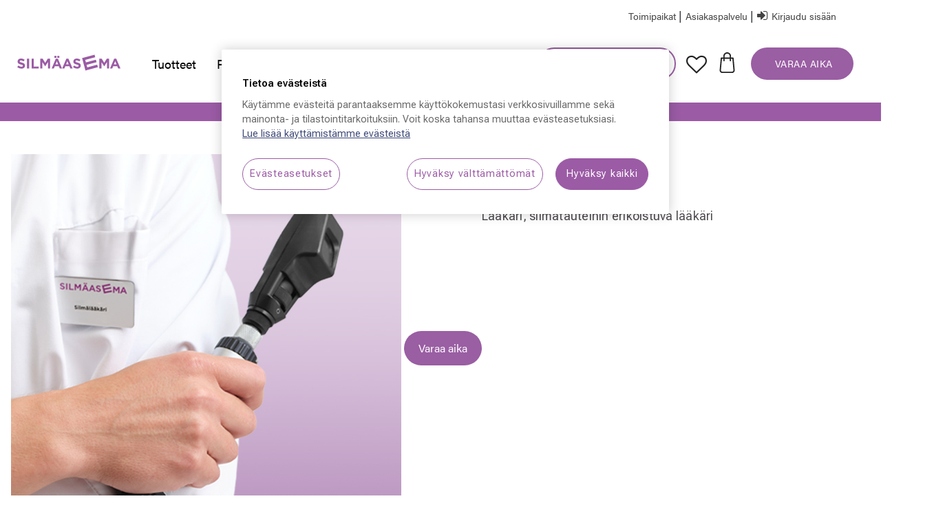

--- FILE ---
content_type: text/html;charset=UTF-8
request_url: https://www.silmaasema.fi/silmalaakarit-ja-asiantuntijat/asiantuntija?expertId=0033X00003HwwgSQAR
body_size: 34072
content:
<!DOCTYPE html>
<html lang="fi">
<head>
<!--[if gt IE 9]><!-->
<script>//common/scripts.isml</script>
<script defer type="text/javascript" src="/on/demandware.static/Sites-Silmaasema-Site/-/fi_FI/v1768865485213/js/main.js"></script>
<script defer type="text/javascript" src="/on/demandware.static/Sites-Silmaasema-Site/-/fi_FI/v1768865485213/js/silmaasemaAccount.js"></script>

    <script defer type="text/javascript" src="/on/demandware.static/Sites-Silmaasema-Site/-/fi_FI/v1768865485213/js/storeExpert.js"
        
        >
    </script>



<!--<![endif]-->

<!-- OneTrust Cookies Consent Notice start for silmaasema.fi -->

<script src="https://cdn.cookielaw.org/scripttemplates/otSDKStub.js" data-language="fi" type="text/javascript" charset="UTF-8" data-domain-script="019a0b22-5f60-7513-aee1-66bc22984c67" ></script>
<script type="text/javascript">
function OptanonWrapper() { }
</script>

<!-- OneTrust Cookies Consent Notice end for silmaasema.fi -->
<!-- Google Tag Manager -->

        <script>(function(w,d,s,l,i){w[l]=w[l]||[];w[l].push({'gtm.start': 
        new Date().getTime(),event:'gtm.js'});var f=d.getElementsByTagName(s)[0],
        j=d.createElement(s),dl=l!='dataLayer'?'&l='+l:'';j.async=true;j.src=
        'https://www.googletagmanager.com/gtm.js?id='+i+dl;f.parentNode.insertBefore(j,f);
        })(window,document,'script','dataLayer','GTM-T6T5XQ');

        window.addEventListener('load', function() {
            $("p").filter(function() {
            const $p = $(this);

            if ($p.find('img, iframe, video, audio, object, embed, svg, picture, canvas').length > 0) {
                return false;
            }

            let html = $p.html() || "";

            html = html.replace(/<!--[\s\S]*?-->/g, '');
            html = html.replace(/&nbsp;| |​|﻿/g, '').trim();

            while (true) {
                const cleaned = html.replace(
                /<(span|strong|em|b|i|u|small|sup|sub|a|label|abbr|time|code|mark|del|ins|q)[^>]*>\s*<\/\1>/gi,
                ''
                );
                if (cleaned === html) break;
                html = cleaned;
            }

            if (/^(?:<br\s*\/?>\s*)+$/i.test(html)) return true;

            return html === "";
            }).remove();
        });

        </script>

 <!-- End Google Tag Manager -->


<meta charset=UTF-8>

<meta http-equiv="x-ua-compatible" content="ie=edge">

<meta name="viewport" content="user-scalable=no, width=device-width, initial-scale=1" />
<meta name="mobile-web-app-capable" content="yes" />



  <title>Jukka Siitonen | Silmäasema</title>


<meta name="description" content="Lue lis&auml;&auml; asiantuntijasta Jukka Siitonen ja varaa aika jo t&auml;n&auml;&auml;n. Silm&auml;asemalta l&ouml;yd&auml;t optikko-, silm&auml;l&auml;&auml;k&auml;ri- ja silm&auml;kirurgiset palvelut."/>
<meta name="keywords" content="Silm&auml;asema"/>



<link rel="icon" type="image/png" href="/on/demandware.static/Sites-Silmaasema-Site/-/default/dw709c6e99/images/favicons/favicon.ico" type="image/x-icon" />
<link rel="icon" type="image/png" href="/on/demandware.static/Sites-Silmaasema-Site/-/default/dw6103b54d/images/favicons/favicon-48x48.png" sizes="48x48" />
<link rel="icon" type="image/png" href="/on/demandware.static/Sites-Silmaasema-Site/-/default/dwf3e817ca/images/favicons/favicon-32x32.png" sizes="32x32" />
<link rel="icon" type="image/png" href="/on/demandware.static/Sites-Silmaasema-Site/-/default/dw9eb11458/images/favicons/favicon-16x16.png" sizes="16x16" />
<link rel="icon" type="image/png" href="/on/demandware.static/Sites-Silmaasema-Site/-/default/dw48db1351/images/favicons/favicon-96x96.png" sizes="96x96" />
<link rel="stylesheet" href="/on/demandware.static/Sites-Silmaasema-Site/-/fi_FI/v1768865485213/css/global.css" />
<link rel="stylesheet" href="/on/demandware.static/Sites-Silmaasema-Site/-/fi_FI/v1768865485213/css/silmaasemaGlobal.css" />

<link rel="preconnect" href="https://fonts.googleapis.com">
<link rel="preconnect" href="https://fonts.gstatic.com" crossorigin>
<link href="https://fonts.googleapis.com/css2?family=Roboto+Condensed:ital,wght@0,100..900;1,100..900&family=Roboto+Flex:opsz,wght@8..144,100..1000&family=Roboto:ital,wght@0,100;0,300;0,400;0,500;0,700;0,900;1,100;1,300;1,400;1,500;1,700;1,900&display=swap" rel="stylesheet">

<link
    href="https://fonts.googleapis.com/css2?family=Material+Symbols+Outlined&icon_names=arrow_drop_down,arrow_drop_up,arrow_left,arrow_right,filter_list,filter_list_off,play_arrow&display=block"
    rel="stylesheet" />







<link rel="canonical" href="https://www.silmaasema.fi/silmalaakarit-ja-asiantuntijat/asiantuntija?expertId=0033X00003HwwgSQAR"/>

<script type="text/javascript">//<!--
/* <![CDATA[ (head-active_data.js) */
var dw = (window.dw || {});
dw.ac = {
    _analytics: null,
    _events: [],
    _category: "",
    _searchData: "",
    _anact: "",
    _anact_nohit_tag: "",
    _analytics_enabled: "true",
    _timeZone: "Europe/Helsinki",
    _capture: function(configs) {
        if (Object.prototype.toString.call(configs) === "[object Array]") {
            configs.forEach(captureObject);
            return;
        }
        dw.ac._events.push(configs);
    },
	capture: function() { 
		dw.ac._capture(arguments);
		// send to CQ as well:
		if (window.CQuotient) {
			window.CQuotient.trackEventsFromAC(arguments);
		}
	},
    EV_PRD_SEARCHHIT: "searchhit",
    EV_PRD_DETAIL: "detail",
    EV_PRD_RECOMMENDATION: "recommendation",
    EV_PRD_SETPRODUCT: "setproduct",
    applyContext: function(context) {
        if (typeof context === "object" && context.hasOwnProperty("category")) {
        	dw.ac._category = context.category;
        }
        if (typeof context === "object" && context.hasOwnProperty("searchData")) {
        	dw.ac._searchData = context.searchData;
        }
    },
    setDWAnalytics: function(analytics) {
        dw.ac._analytics = analytics;
    },
    eventsIsEmpty: function() {
        return 0 == dw.ac._events.length;
    }
};
/* ]]> */
// -->
</script>
<script type="text/javascript">//<!--
/* <![CDATA[ (head-cquotient.js) */
var CQuotient = window.CQuotient = {};
CQuotient.clientId = 'bfnv-Silmaasema';
CQuotient.realm = 'BFNV';
CQuotient.siteId = 'Silmaasema';
CQuotient.instanceType = 'prd';
CQuotient.locale = 'fi_FI';
CQuotient.fbPixelId = '__UNKNOWN__';
CQuotient.activities = [];
CQuotient.cqcid='';
CQuotient.cquid='';
CQuotient.cqeid='';
CQuotient.cqlid='';
CQuotient.apiHost='api.cquotient.com';
/* Turn this on to test against Staging Einstein */
/* CQuotient.useTest= true; */
CQuotient.useTest = ('true' === 'false');
CQuotient.initFromCookies = function () {
	var ca = document.cookie.split(';');
	for(var i=0;i < ca.length;i++) {
	  var c = ca[i];
	  while (c.charAt(0)==' ') c = c.substring(1,c.length);
	  if (c.indexOf('cqcid=') == 0) {
		CQuotient.cqcid=c.substring('cqcid='.length,c.length);
	  } else if (c.indexOf('cquid=') == 0) {
		  var value = c.substring('cquid='.length,c.length);
		  if (value) {
		  	var split_value = value.split("|", 3);
		  	if (split_value.length > 0) {
			  CQuotient.cquid=split_value[0];
		  	}
		  	if (split_value.length > 1) {
			  CQuotient.cqeid=split_value[1];
		  	}
		  	if (split_value.length > 2) {
			  CQuotient.cqlid=split_value[2];
		  	}
		  }
	  }
	}
}
CQuotient.getCQCookieId = function () {
	if(window.CQuotient.cqcid == '')
		window.CQuotient.initFromCookies();
	return window.CQuotient.cqcid;
};
CQuotient.getCQUserId = function () {
	if(window.CQuotient.cquid == '')
		window.CQuotient.initFromCookies();
	return window.CQuotient.cquid;
};
CQuotient.getCQHashedEmail = function () {
	if(window.CQuotient.cqeid == '')
		window.CQuotient.initFromCookies();
	return window.CQuotient.cqeid;
};
CQuotient.getCQHashedLogin = function () {
	if(window.CQuotient.cqlid == '')
		window.CQuotient.initFromCookies();
	return window.CQuotient.cqlid;
};
CQuotient.trackEventsFromAC = function (/* Object or Array */ events) {
try {
	if (Object.prototype.toString.call(events) === "[object Array]") {
		events.forEach(_trackASingleCQEvent);
	} else {
		CQuotient._trackASingleCQEvent(events);
	}
} catch(err) {}
};
CQuotient._trackASingleCQEvent = function ( /* Object */ event) {
	if (event && event.id) {
		if (event.type === dw.ac.EV_PRD_DETAIL) {
			CQuotient.trackViewProduct( {id:'', alt_id: event.id, type: 'raw_sku'} );
		} // not handling the other dw.ac.* events currently
	}
};
CQuotient.trackViewProduct = function(/* Object */ cqParamData){
	var cq_params = {};
	cq_params.cookieId = CQuotient.getCQCookieId();
	cq_params.userId = CQuotient.getCQUserId();
	cq_params.emailId = CQuotient.getCQHashedEmail();
	cq_params.loginId = CQuotient.getCQHashedLogin();
	cq_params.product = cqParamData.product;
	cq_params.realm = cqParamData.realm;
	cq_params.siteId = cqParamData.siteId;
	cq_params.instanceType = cqParamData.instanceType;
	cq_params.locale = CQuotient.locale;
	
	if(CQuotient.sendActivity) {
		CQuotient.sendActivity(CQuotient.clientId, 'viewProduct', cq_params);
	} else {
		CQuotient.activities.push({activityType: 'viewProduct', parameters: cq_params});
	}
};
/* ]]> */
// -->
</script>


<script src="https://510001402.collect.igodigital.com/collect.js"> </script>
</head>


<script>
   console.log("Sending setUserInfo to Marketing Cloud.");
   _etmc.push(["setOrgId", "510001402"]);
   _etmc.push(["setUserInfo", {"email": "null"}]);
</script>

<body>
<!-- Google Tag Manager (noscript) -->
<noscript><iframe src="https://www.googletagmanager.com/ns.html?id=GTM-T6T5XQ"
height="0" width="0" style="display:none;visibility:hidden"></iframe></noscript>
<!-- End Google Tag Manager (noscript) -->

<div class="page" data-action="ExpertsDetails-Getexpert" data-querystring="expertId=0033X00003HwwgSQAR" >
<script src="https://ajax.googleapis.com/ajax/libs/jquery/3.6.0/jquery.min.js"></script>
<header>
	<a href="#maincontent" class="skip" aria-label="Siirry p&auml;&auml;sis&auml;lt&ouml;&ouml;n">Siirry p&auml;&auml;sis&auml;lt&ouml;&ouml;n</a>
<a href="#footercontent" class="skip" aria-label="Siirry alatunnisteen sis&auml;lt&ouml;&ouml;n">Siirry alatunnisteen sis&auml;lt&ouml;&ouml;n</a>

    <nav role="navigation">
		
    	<div class="header silmaMainHeader container ">
    		<div class="row silmaasemaBrandPadding">
    			<div class="col-12 navbar-header silmaasemaBrand" id="navbarHeader">
					<div class="pull-left">
						<button class="navbar-toggler show-mobile-header-down" type="button"
							aria-controls="sg-navbar-collapse" aria-expanded="false"
							aria-label="Toggle navigation">
							<div class="mobile-hamburger"></div>
							<div class="mobile-hamburger"></div>
							<div class="mobile-hamburger"></div>
							<span class="show-mobile-header-down"></span></span>
						</button>
						<a class="logo-home show-mobile-header-down"   href="/"
							title="Etusivulle">
							<img class="show-desktop-header-down silmaasema-logo"  src="/on/demandware.static/-/Library-Sites-CMS/fi_FI/dw23d9129f/silmaasema-logo.svg"
							alt="Silm&auml;asema logo"/> 
							<img class="show-mobile-header-down silmaasema-logo" src="/on/demandware.static/-/Library-Sites-CMS/fi_FI/dw23d9129f/silmaasema-logo.svg"
							alt="Silm&auml;asema logo"/>
						</a>
					</div>
					<div class="search storelocator-header pull-right">
						<!-- keep the below here -->
						<div class="user show-desktop-header-down">
								
	
	<div class="content-asset"><!-- dwMarker="content" dwContentID="24cd1f904cc961d01f80bbaf6e" -->
		<a href="https://www.silmaasema.fi/toimipaikat?showMap=true&amp;horizontalView=true&amp;isForm=true" aria-label="Store Locator">
            <i class="" aria-hidden="true"></i>
            <span class="Store-Locator" >Toimipaikat</span>
        </a>
<span class="line">|</span>
        <a href="/asiakaspalvelu.html" role="button" aria-label="Accessories & Care Products">
            <i class="" aria-hidden="true"></i>
            <span class="Accessories-Care-Products">Asiakaspalvelu</span>
        </a>
<span class="line">|</span>
	</div> <!-- End content-asset -->



						</div>
						
    <div class="user show-desktop-header-down">
        <a href="https://www.silmaasema.fi/kirjaudu-sisaan" role="button" aria-label="Kirjaudu tililleni">
            <p class="btn-LOGIN"><i class="fa fa-sign-in" id="headerSignin" aria-hidden="true"></i>
                Kirjaudu sis&auml;&auml;n
            </p>
        </a>
    </div>
	

<div class="mobile-header-container">	
    <div class="mobile-header-icons show-mobile-header-down">
        <button type="submit" name="search-button" class="fa fa-search show-mobile-header-down" aria-label="L&auml;het&auml; hakusanat"></button>
    </div>
    <div class="mobile-header-icons show-mobile-header-down">
        <a href="/oma-tili/wishlist-show?favourites=true">
        <img src="/on/demandware.static/-/Library-Sites-CMS/fi_FI/dw146450de/favicons/favicon 1.png" alt="" class="favicon-header"></a>
    </div>
    <div class="mobile-header-icons minicart show-mobile-header-down" data-action-url="/on/demandware.store/Sites-Silmaasema-Site/fi_FI/Cart-MiniCartShow">
            <script>
    if(0.0 >= 1){
        window.addEventListener("load", function() {
        // Get all elements with the specified classname
        var elements = document.getElementsByClassName("minicart-quantity");

        // Iterate over each element and remove the complete style
        for (var i = 0; i < elements.length; i++) {
            elements[i].removeAttribute("style");
        }
        });
    }
</script>


    <button class="minicart-total hide-link-med minicart-link minicart-button" title="Ostoskorissa 0 tuotetta" aria-label="Ostoskorissa 0 tuotetta" aria-haspopup="true">    
        <svg xmlns="http://www.w3.org/2000/svg" width="24" height="32"  viewBox="0 0 24 32" class="silmaasemaminicart-icon fa">
            <path fill="#222" d="M23.7 27.638L21.996 8.91C21.95 8.394 21.517 8 21 8h-3V6c0-1.608-.622-3.118-1.752-4.248C15.117.622 13.607 0 12 0 8.691 0 6 2.692 6 6v2H3c-.518 0-.95.394-.996.91L.301 27.638c-.102 1.116.274 2.232 1.03 3.06C2.087 31.526 3.163 32 4.285 32h15.43c1.122 0 2.198-.474 2.954-1.302.756-.828 1.13-1.944 1.03-3.06zM8 6c0-2.206 1.793-4 4-4 1.073 0 2.08.414 2.833 1.166C15.587 3.918 16 4.926 16 6v2H8V6zM21.19 29.35c-.384.418-.908.65-1.478.65H4.285c-.568 0-1.094-.232-1.476-.652-.384-.42-.566-.962-.514-1.53L3.913 10H6v3c0 .552.448 1 1 1s1-.448 1-1v-3h8v3c0 .552.448 1 1 1s1-.448 1-1v-3h2.086l1.62 17.82c.052.566-.13 1.11-.514 1.53z"/>
        </svg>
        <span class="minicart-quantity" style="display: none;">
            0
        </span>
    </button>

<!--<div class="minicart-total hide-no-link">
	<a class="minicart-link" href="https://www.silmaasema.fi/ostoskori" title="Ostoskorissa 0 tuotetta" aria-label="Ostoskorissa 0 tuotetta" aria-haspopup="true">
    <button style="background: white;outline: 0px;border: 0px;" class="minicart-total hide-no-link minicart-link" onclick="openMiniCart()" title="Ostoskorissa 0 tuotetta" aria-label="Ostoskorissa 0 tuotetta" aria-haspopup="true">        
        <svg xmlns="http://www.w3.org/2000/svg" width="24" height="24"  viewBox="0 0 24 32" class="silmaasemaminicart-icon fa">
            <path fill="#222" d="M23.7 27.638L21.996 8.91C21.95 8.394 21.517 8 21 8h-3V6c0-1.608-.622-3.118-1.752-4.248C15.117.622 13.607 0 12 0 8.691 0 6 2.692 6 6v2H3c-.518 0-.95.394-.996.91L.301 27.638c-.102 1.116.274 2.232 1.03 3.06C2.087 31.526 3.163 32 4.285 32h15.43c1.122 0 2.198-.474 2.954-1.302.756-.828 1.13-1.944 1.03-3.06zM8 6c0-2.206 1.793-4 4-4 1.073 0 2.08.414 2.833 1.166C15.587 3.918 16 4.926 16 6v2H8V6zM21.19 29.35c-.384.418-.908.65-1.478.65H4.285c-.568 0-1.094-.232-1.476-.652-.384-.42-.566-.962-.514-1.53L3.913 10H6v3c0 .552.448 1 1 1s1-.448 1-1v-3h8v3c0 .552.448 1 1 1s1-.448 1-1v-3h2.086l1.62 17.82c.052.566-.13 1.11-.514 1.53z"/>
        </svg>
        
       
    </button>     
    </a>
</div>-->




    </div>
    
        <div class="mobile-header-icons show-mobile-header-down">
            <a href="https://www.silmaasema.fi/kirjaudu-sisaan" role="button" aria-label="Kirjaudu tililleni">
            <img src="/on/demandware.static/-/Library-Sites-CMS/fi_FI/dw8db04001/mobile-login-icon.svg" alt="" class="login-icon show-mobile-header-down">
            </a>
        </div>
    
</div>
					</div>
    			</div>
    		</div>
    		 
    		<div class="row navbar-header silmaasemaHeader" >
				<div class="show-desktop-header-down firstLevelCategory col-12">
					<div class="container">
						<div class="row">
							
<nav class="navbar navbar-expand-lg bg-inverse col">
    

    <div class="close-menu clearfix d-lg-none">
        <div class="back pull-left">
            <button role="button" aria-label="Takaisin edelliseen valikkoon">
                <span class="caret-left"></span>
                Takaisin
            </button>
        </div>
        <div class="close-button pull-right">
            <button role="button" aria-label="Sulje valikko">
                <span class="close-icon" aria-hidden="true">&times;</span>
            </button>
        </div>
    </div>
    
    <div class="pull-left">
        
        <a class="logo-home" href="https://www.silmaasema.fi/" title="Etusivulle">
            <img class="show-desktop-header-down silmaasema-logo"
                src="/on/demandware.static/-/Library-Sites-CMS/fi_FI/dw23d9129f/silmaasema-logo.svg"
                alt="Silm&auml;asema logo" />
            
        </a>
    </div>
    <div class="menu-group override menu-group-width" style="padding-left: 13px; padding-right: 13px;" role="navigation">
        <ul class="nav navbar-nav" style="padding-top: 0;" role="menu">
            
             
                
                    
                        <div class="nav-item-box">
                            <li class="nav-item dropdown" role="presentation" onclick="toggleSubmenu(event, 0.0)">
                            
                                <a href="javascript:void(0);" id="tuotteet"
                                    class="nav-link dropdown-toggle show-desktop-header-down" role="button"
                                    data-toggle="dropdown" aria-haspopup="true"
                                    aria-expanded="false">Tuotteet</a>
                                <a href="https://www.silmaasema.fi/tuotteet.html"
                                id="tuotteet" class="nav-link dropdown-toggle show-mobile-header-down"
                                role="button" data-toggle="dropdown" aria-haspopup="true" aria-expanded="false"
                                tabindex="0">Tuotteet</a>
                                
                                
                               
<ul class="dropdown-menu show-mobile-header-down" role="menu" aria-hidden="true" aria-label="tuotteet">
    
        
            <li class="dropdown-item dropdown" role="presentation">
                <a href="/tuotteet/silmalasit" id="silmalasit" class="dropdown-link dropdown-toggle" role="button"
                    data-toggle="dropdown" aria-haspopup="true" aria-expanded="false" tabindex="0">Silm&auml;lasit</a>

                
                <ul class="dropdown-menu show-mobile-header-down" role="menu" aria-hidden="true"
                    aria-label="silmalasit">
                    
                    
                        <li class="dropdown-item" role="presentation">
                            <a href="/tuotteet/silmalasit/naisten-silmalasit" id="naisten-silmalasit" role="menuitem" class="dropdown-link"
                                tabindex="-1">Naisten silm&auml;lasit</a>
                        </li>
                        
                    
                        <li class="dropdown-item" role="presentation">
                            <a href="/tuotteet/silmalasit/miesten-silmalasit" id="miesten-silmalasit" role="menuitem" class="dropdown-link"
                                tabindex="-1">Miesten silm&auml;lasit</a>
                        </li>
                        
                    
                        <li class="dropdown-item" role="presentation">
                            <a href="/tuotteet/silmalasit/lasten-silmalasit" id="lasten-silmalasit" role="menuitem" class="dropdown-link"
                                tabindex="-1">Lasten silm&auml;lasit</a>
                        </li>
                        
                    
                        <li class="dropdown-item" role="presentation">
                            <a href="/tuotteet/silmalasit/digilasit" id="digilasit" role="menuitem" class="dropdown-link"
                                tabindex="-1">Digilasit</a>
                        </li>
                        
                    
                        <li class="dropdown-item" role="presentation">
                            <a href="/tuotteet/silmalasit/lukulasit" id="lukulasit" role="menuitem" class="dropdown-link"
                                tabindex="-1">Lukulasit</a>
                        </li>
                        
                    
                        <li class="dropdown-item" role="presentation">
                            <a href="/tuotteet/silmalasit/alylasit" id="alylasit-1" role="menuitem" class="dropdown-link"
                                tabindex="-1">&Auml;lylasit</a>
                        </li>
                        
                    
                        <li class="dropdown-item" role="presentation">
                            <a href="/tuotteet/silmalasit/suojalasit" id="suojalasit-2" role="menuitem" class="dropdown-link"
                                tabindex="-1">Suojalasit</a>
                        </li>
                        
                    
                        <li class="dropdown-item" role="presentation">
                            <a href="/tuotteet/silmalasit/uutuuskehykset" id="uutuuskehykset" role="menuitem" class="dropdown-link"
                                tabindex="-1">Uutuuskehykset</a>
                        </li>
                        
                    
                    <div class="secondlevelLink-desktop mainCategoryLink" >
                        
                            
                                
                                    <a href="https://www.silmaasema.fi/tuotteet.html" id="silmalasit" role="menuitem"
                                    class="btnPrimary-Large typography-btn-large" style="color: var(--sa-text-nega) !important;" >KATSO TARJOUKSET</a>
                                
                                                
                            
                        </div>
                        
                </ul>
                
            </li>
            
        
    
        
            <li class="dropdown-item dropdown" role="presentation">
                <a href="https://www.silmaasema.fi/tuotteet/linssit.html" id="linssit" class="dropdown-link dropdown-toggle" role="button"
                    data-toggle="dropdown" aria-haspopup="true" aria-expanded="false" tabindex="0">Linssit</a>

                
                <ul class="dropdown-menu show-mobile-header-down" role="menu" aria-hidden="true"
                    aria-label="linssit">
                    
                    
                        <li class="dropdown-item" role="presentation">
                            <a href="https://www.silmaasema.fi/tuotteet/yksiteholinssit.html" id="yksiteholinssit" role="menuitem" class="dropdown-link"
                                tabindex="-1">Yksiteholinssit</a>
                        </li>
                        
                    
                        <li class="dropdown-item" role="presentation">
                            <a href="https://www.silmaasema.fi/tuotteet/moniteholinssit.html" id="moniteholinssit" role="menuitem" class="dropdown-link"
                                tabindex="-1">Moniteholinssit</a>
                        </li>
                        
                    
                        <li class="dropdown-item" role="presentation">
                            <a href="https://www.silmaasema.fi/tuotteet/lahipainotteiset-linssit.html" id="lahipainotteiset-linssit" role="menuitem" class="dropdown-link"
                                tabindex="-1">L&auml;hipainotteiset linssit</a>
                        </li>
                        
                    
                        <li class="dropdown-item" role="presentation">
                            <a href="https://www.silmaasema.fi/tuotteet/kaksiteholinssit.html" id="kaksiteholinssit" role="menuitem" class="dropdown-link"
                                tabindex="-1">Kaksiteholinssit</a>
                        </li>
                        
                    
                        <li class="dropdown-item" role="presentation">
                            <a href="https://www.silmaasema.fi/tuotteet/aurinkolasilinssit.html" id="aurinkolasilinssit" role="menuitem" class="dropdown-link"
                                tabindex="-1">Aurinkolasilinssit</a>
                        </li>
                        
                    
                        <li class="dropdown-item" role="presentation">
                            <a href="https://www.silmaasema.fi/tuotteet/erikoislinssit.html" id="erikoislinssit" role="menuitem" class="dropdown-link"
                                tabindex="-1">Erikoislinssit</a>
                        </li>
                        
                    
                    <div class="secondlevelLink-desktop mainCategoryLink" >
                        
                            
                                
                                                
                            
                        </div>
                        
                </ul>
                
            </li>
            
        
    
        
            <li class="dropdown-item dropdown" role="presentation">
                <a href="/tuotteet/aurinkolasit" id="aurinkolasit" class="dropdown-link dropdown-toggle" role="button"
                    data-toggle="dropdown" aria-haspopup="true" aria-expanded="false" tabindex="0">Aurinkolasit</a>

                
                <ul class="dropdown-menu show-mobile-header-down" role="menu" aria-hidden="true"
                    aria-label="aurinkolasit">
                    
                    
                        <li class="dropdown-item" role="presentation">
                            <a href="/tuotteet/aurinkolasit/naisten-aurinkolasit" id="naisten-aurinkolasit" role="menuitem" class="dropdown-link"
                                tabindex="-1">Naisten aurinkolasit</a>
                        </li>
                        
                    
                        <li class="dropdown-item" role="presentation">
                            <a href="/tuotteet/aurinkolasit/miesten-aurinkolasit" id="miesten-aurinkolasit" role="menuitem" class="dropdown-link"
                                tabindex="-1">Miesten aurinkolasit</a>
                        </li>
                        
                    
                        <li class="dropdown-item" role="presentation">
                            <a href="/tuotteet/aurinkolasit/lasten-aurinkolasit" id="lasten-aurinkolasit" role="menuitem" class="dropdown-link"
                                tabindex="-1">Lasten aurinkolasit</a>
                        </li>
                        
                    
                        <li class="dropdown-item" role="presentation">
                            <a href="/tuotteet/aurinkolasit/cover-lasit" id="cover-lasit" role="menuitem" class="dropdown-link"
                                tabindex="-1">Cover-lasit</a>
                        </li>
                        
                    
                        <li class="dropdown-item" role="presentation">
                            <a href="https://www.silmaasema.fi/tuotteet/aurinkolasit-vahvuuksilla.html" id="aurinkolasit-vahvuuksilla" role="menuitem" class="dropdown-link"
                                tabindex="-1">Aurinkolasit vahvuuksilla</a>
                        </li>
                        
                    
                        <li class="dropdown-item" role="presentation">
                            <a href="/tuotteet/aurinkolasit/aurinkolasit-urheiluun" id="aurinkolasit-urheiluun" role="menuitem" class="dropdown-link"
                                tabindex="-1">Aurinkolasit urheiluun</a>
                        </li>
                        
                    
                        <li class="dropdown-item" role="presentation">
                            <a href="/tuotteet/aurinkolasit/uutuusaurinkolasit" id="uutuusaurinkolasit" role="menuitem" class="dropdown-link"
                                tabindex="-1">Uutuusaurinkolasit</a>
                        </li>
                        
                    
                        <li class="dropdown-item" role="presentation">
                            <a href="/tuotteet/aurinkolasit/era-aurinkolaseja-50" id="era-aurinkolaseja-50" role="menuitem" class="dropdown-link"
                                tabindex="-1">Er&auml; aurinkolaseja &ndash;50 %</a>
                        </li>
                        
                    
                    <div class="secondlevelLink-desktop mainCategoryLink" >
                        
                            
                                
                                    <a href="https://www.silmaasema.fi/tuotteet.html" id="aurinkolasit" role="menuitem"
                                    class="btnPrimary-Large typography-btn-large" style="color: var(--sa-text-nega) !important;" >KATSO TARJOUKSET</a>
                                
                                                
                            
                        </div>
                        
                </ul>
                
            </li>
            
        
    
        
            <li class="dropdown-item dropdown" role="presentation">
                <a href="/tuotteet/piilolinssit" id="piilolinssit" class="dropdown-link dropdown-toggle" role="button"
                    data-toggle="dropdown" aria-haspopup="true" aria-expanded="false" tabindex="0">Piilolinssit</a>

                
                <ul class="dropdown-menu show-mobile-header-down" role="menu" aria-hidden="true"
                    aria-label="piilolinssit">
                    
                    
                        <li class="dropdown-item" role="presentation">
                            <a href="/tuotteet/piilolinssit/kertakayttopiilolinssit" id="kertakayttopiilolinssit" role="menuitem" class="dropdown-link"
                                tabindex="-1">Kertak&auml;ytt&ouml;piilolinssit</a>
                        </li>
                        
                    
                        <li class="dropdown-item" role="presentation">
                            <a href="/tuotteet/piilolinssit/jatkuvakayttoiset-piilolinssit" id="jatkuvakayttoiset-piilolinssit" role="menuitem" class="dropdown-link"
                                tabindex="-1">Jatkuvak&auml;ytt&ouml;iset piilolinssit</a>
                        </li>
                        
                    
                        <li class="dropdown-item" role="presentation">
                            <a href="/tuotteet/piilolinssit/monitehopiilolinssit" id="monitehopiilolinssit" role="menuitem" class="dropdown-link"
                                tabindex="-1">Monitehopiilolinssit</a>
                        </li>
                        
                    
                        <li class="dropdown-item" role="presentation">
                            <a href="/tuotteet/piilolinssit/varilliset-piilolinssit" id="varilliset-piilolinssit" role="menuitem" class="dropdown-link"
                                tabindex="-1">V&auml;rilliset piilolinssit</a>
                        </li>
                        
                    
                        <li class="dropdown-item" role="presentation">
                            <a href="https://www.silmaasema.fi/kestotilaus.html" id="kestotilaus" role="menuitem" class="dropdown-link"
                                tabindex="-1">Kestotilaus</a>
                        </li>
                        
                    
                    <div class="secondlevelLink-desktop mainCategoryLink" >
                        
                            
                                
                                    <a href="https://www.silmaasema.fi/tuotteet.html" id="piilolinssit" role="menuitem"
                                    class="btnPrimary-Large typography-btn-large" style="color: var(--sa-text-nega) !important;" >KATSO TARJOUKSET</a>
                                
                                                
                            
                        </div>
                        
                </ul>
                
            </li>
            
        
    
        
            <li class="dropdown-item dropdown" role="presentation">
                <a href="/tuotteet/tarvikkeet" id="tarvikkeet" class="dropdown-link dropdown-toggle" role="button"
                    data-toggle="dropdown" aria-haspopup="true" aria-expanded="false" tabindex="0">Tarvikkeet</a>

                
                <ul class="dropdown-menu show-mobile-header-down" role="menu" aria-hidden="true"
                    aria-label="tarvikkeet">
                    
                    
                        <li class="dropdown-item" role="presentation">
                            <a href="/tuotteet/tarvikkeet/piilolinssinesteet" id="piilolinssinesteet" role="menuitem" class="dropdown-link"
                                tabindex="-1">Piilolinssinesteet</a>
                        </li>
                        
                    
                        <li class="dropdown-item" role="presentation">
                            <a href="/tuotteet/tarvikkeet/piilolinssitarvikkeet" id="piilolinssitarvikkeet" role="menuitem" class="dropdown-link"
                                tabindex="-1">Piilolinssitarvikkeet</a>
                        </li>
                        
                    
                        <li class="dropdown-item" role="presentation">
                            <a href="/tuotteet/tarvikkeet/silmien-hoitotuotteet" id="silmien-hoitotuotteet" role="menuitem" class="dropdown-link"
                                tabindex="-1">Silmien hoitotuotteet</a>
                        </li>
                        
                    
                        <li class="dropdown-item" role="presentation">
                            <a href="/tuotteet/tarvikkeet/tarvikkeet-silmalaseihin-ja-aurinkolaseihin" id="tarvikkeet-silmalaseihin-ja-aurinkolaseihin" role="menuitem" class="dropdown-link"
                                tabindex="-1">Tarvikkeet silm&auml;laseihin ja aurinkolaseihin</a>
                        </li>
                        
                    
                    <div class="secondlevelLink-desktop mainCategoryLink" >
                        
                            
                                
                                    <a href="https://www.silmaasema.fi/tuotteet.html" id="tarvikkeet" role="menuitem"
                                    class="btnPrimary-Large typography-btn-large" style="color: var(--sa-text-nega) !important;" >KATSO TARJOUKSET</a>
                                
                                                
                            
                        </div>
                        
                </ul>
                
            </li>
            
        
    
        
            <li class="dropdown-item dropdown" role="presentation">
                <a href="https://www.silmaasema.fi/tuotteet/muut-tuotteet.html" id="muut-tuotteet" class="dropdown-link dropdown-toggle" role="button"
                    data-toggle="dropdown" aria-haspopup="true" aria-expanded="false" tabindex="0">Muut tuotteet</a>

                
                <ul class="dropdown-menu show-mobile-header-down" role="menu" aria-hidden="true"
                    aria-label="muut-tuotteet">
                    
                    
                        <li class="dropdown-item" role="presentation">
                            <a href="/https%3A//www.silmaasema.fi/tuotteet/muut-tuotteet/lahjakortti-Lahjakortti.html" id="lahjakortti" role="menuitem" class="dropdown-link"
                                tabindex="-1">Lahjakortti</a>
                        </li>
                        
                    
                        <li class="dropdown-item" role="presentation">
                            <a href="https://www.silmaasema.fi/kampanja/silmalasiturva.html" id="silmalasiturva" role="menuitem" class="dropdown-link"
                                tabindex="-1">Silm&auml;lasiturva</a>
                        </li>
                        
                    
                        <li class="dropdown-item" role="presentation">
                            <a href="https://www.silmaasema.fi/rahoitus-silmaasema-tili.html" id="rahoitus" role="menuitem" class="dropdown-link"
                                tabindex="-1">Rahoitus</a>
                        </li>
                        
                    
                    <div class="secondlevelLink-desktop mainCategoryLink" >
                        
                            
                                
                                                
                            
                        </div>
                        
                </ul>
                
            </li>
            
        
    
    <div class="secondlevelBanner-mobile">

        
    </div>
    <div class="mainCategoryLink">
        
       
        <div class="secondlevelLink-desktop">
        
            
                
                    <a href="https://www.silmaasema.fi/tuotteet.html" id="tuotteet" role="menuitem"
                    class="btnPrimary-Large typography-btn-large" style="color: var(--sa-text-nega) !important;">KATSO TARJOUKSET</a>  


                
                                
            
        </div>
    </div>
</ul>

<style>
@media only screen and (max-width: 767px) {
    .secondlevelLink-desktop a {
        font-size: var(--sa-typography-font-size-md, 1.125rem);
        font-style: normal;
        font-weight: 500;
        line-height: var(--sa-typography-line-height-heading-sm, 1.25rem); /* 111.111% */
        letter-spacing: var(--sa-typography-letter-spacing-md, 0.025rem);
        font-family: var(--sa-typography-font-family-paragraph, "Roboto Flex");
}

.mainCategoryLink{
    margin-top: 0rem;
}
.secondlevelLink-desktop{
    margin-top: 2rem;
}
.menu-store-links:before{
    content: unset;
}

}


</style>
                                
                            </li>
                        </div>
                        <div class="submenu">
                         


<style>
    .menuButton{
        display: inline-block;
        padding: 10px 20px;
        font-size: 16px;
        text-decoration: none;
        color: white !important;
        border: 1px solid #ccc;
        cursor: pointer;
        border-radius: 23.5px!important;
        background-color: #9a5ea3!important;
        font-family: acumin-pro,sans-serif;
        transition: background-color 0.3s;       
    }

    .menuButton:hover {
        color: white !important;
        background-color: #6f4077 !important;
    }

</style>


<ul class="categoryContainer dropdown-menu show-desktop-header-down" role="menu" aria-hidden="true"
    aria-label="null">

    <div class="dropdown-container1">

        
            
                <div class="secondlevelcategory">
                    <li class="listsecondCategory" role="presentation">
                        <a href="/tuotteet/silmalasit" id="silmalasit" class="dropdown-link"
                            tabindex="0">Silm&auml;lasit</a>
                        
                        <ul id="thirdCategory" role="menu">
                            
                                <div class="listthirdCategory">
                                    <li role="presentation">
                                        <a href="/tuotteet/silmalasit/naisten-silmalasit" id="naisten-silmalasit" role="menuitem"
                                            class="dropdown-link" tabindex="0">Naisten silm&auml;lasit</a>
                                    </li>
                                </div>
                            
                                <div class="listthirdCategory">
                                    <li role="presentation">
                                        <a href="/tuotteet/silmalasit/miesten-silmalasit" id="miesten-silmalasit" role="menuitem"
                                            class="dropdown-link" tabindex="0">Miesten silm&auml;lasit</a>
                                    </li>
                                </div>
                            
                                <div class="listthirdCategory">
                                    <li role="presentation">
                                        <a href="/tuotteet/silmalasit/lasten-silmalasit" id="lasten-silmalasit" role="menuitem"
                                            class="dropdown-link" tabindex="0">Lasten silm&auml;lasit</a>
                                    </li>
                                </div>
                            
                                <div class="listthirdCategory">
                                    <li role="presentation">
                                        <a href="/tuotteet/silmalasit/digilasit" id="digilasit" role="menuitem"
                                            class="dropdown-link" tabindex="0">Digilasit</a>
                                    </li>
                                </div>
                            
                                <div class="listthirdCategory">
                                    <li role="presentation">
                                        <a href="/tuotteet/silmalasit/lukulasit" id="lukulasit" role="menuitem"
                                            class="dropdown-link" tabindex="0">Lukulasit</a>
                                    </li>
                                </div>
                            
                                <div class="listthirdCategory">
                                    <li role="presentation">
                                        <a href="/tuotteet/silmalasit/alylasit" id="alylasit-1" role="menuitem"
                                            class="dropdown-link" tabindex="0">&Auml;lylasit</a>
                                    </li>
                                </div>
                            
                                <div class="listthirdCategory">
                                    <li role="presentation">
                                        <a href="/tuotteet/silmalasit/suojalasit" id="suojalasit-2" role="menuitem"
                                            class="dropdown-link" tabindex="0">Suojalasit</a>
                                    </li>
                                </div>
                            
                                <div class="listthirdCategory">
                                    <li role="presentation">
                                        <a href="/tuotteet/silmalasit/uutuuskehykset" id="uutuuskehykset" role="menuitem"
                                            class="dropdown-link" tabindex="0">Uutuuskehykset</a>
                                    </li>
                                </div>
                            
                        </ul>
                    </li>
                </div>
            
            
        
            
                <div class="secondlevelcategory">
                    <li class="listsecondCategory" role="presentation">
                        <a href="https://www.silmaasema.fi/tuotteet/linssit.html" id="linssit" class="dropdown-link"
                            tabindex="0">Linssit</a>
                        
                        <ul id="thirdCategory" role="menu">
                            
                                <div class="listthirdCategory">
                                    <li role="presentation">
                                        <a href="https://www.silmaasema.fi/tuotteet/yksiteholinssit.html" id="yksiteholinssit" role="menuitem"
                                            class="dropdown-link" tabindex="0">Yksiteholinssit</a>
                                    </li>
                                </div>
                            
                                <div class="listthirdCategory">
                                    <li role="presentation">
                                        <a href="https://www.silmaasema.fi/tuotteet/moniteholinssit.html" id="moniteholinssit" role="menuitem"
                                            class="dropdown-link" tabindex="0">Moniteholinssit</a>
                                    </li>
                                </div>
                            
                                <div class="listthirdCategory">
                                    <li role="presentation">
                                        <a href="https://www.silmaasema.fi/tuotteet/lahipainotteiset-linssit.html" id="lahipainotteiset-linssit" role="menuitem"
                                            class="dropdown-link" tabindex="0">L&auml;hipainotteiset linssit</a>
                                    </li>
                                </div>
                            
                                <div class="listthirdCategory">
                                    <li role="presentation">
                                        <a href="https://www.silmaasema.fi/tuotteet/kaksiteholinssit.html" id="kaksiteholinssit" role="menuitem"
                                            class="dropdown-link" tabindex="0">Kaksiteholinssit</a>
                                    </li>
                                </div>
                            
                                <div class="listthirdCategory">
                                    <li role="presentation">
                                        <a href="https://www.silmaasema.fi/tuotteet/aurinkolasilinssit.html" id="aurinkolasilinssit" role="menuitem"
                                            class="dropdown-link" tabindex="0">Aurinkolasilinssit</a>
                                    </li>
                                </div>
                            
                                <div class="listthirdCategory">
                                    <li role="presentation">
                                        <a href="https://www.silmaasema.fi/tuotteet/erikoislinssit.html" id="erikoislinssit" role="menuitem"
                                            class="dropdown-link" tabindex="0">Erikoislinssit</a>
                                    </li>
                                </div>
                            
                        </ul>
                    </li>
                </div>
            
            
        
            
                <div class="secondlevelcategory">
                    <li class="listsecondCategory" role="presentation">
                        <a href="/tuotteet/aurinkolasit" id="aurinkolasit" class="dropdown-link"
                            tabindex="0">Aurinkolasit</a>
                        
                        <ul id="thirdCategory" role="menu">
                            
                                <div class="listthirdCategory">
                                    <li role="presentation">
                                        <a href="/tuotteet/aurinkolasit/naisten-aurinkolasit" id="naisten-aurinkolasit" role="menuitem"
                                            class="dropdown-link" tabindex="0">Naisten aurinkolasit</a>
                                    </li>
                                </div>
                            
                                <div class="listthirdCategory">
                                    <li role="presentation">
                                        <a href="/tuotteet/aurinkolasit/miesten-aurinkolasit" id="miesten-aurinkolasit" role="menuitem"
                                            class="dropdown-link" tabindex="0">Miesten aurinkolasit</a>
                                    </li>
                                </div>
                            
                                <div class="listthirdCategory">
                                    <li role="presentation">
                                        <a href="/tuotteet/aurinkolasit/lasten-aurinkolasit" id="lasten-aurinkolasit" role="menuitem"
                                            class="dropdown-link" tabindex="0">Lasten aurinkolasit</a>
                                    </li>
                                </div>
                            
                                <div class="listthirdCategory">
                                    <li role="presentation">
                                        <a href="/tuotteet/aurinkolasit/cover-lasit" id="cover-lasit" role="menuitem"
                                            class="dropdown-link" tabindex="0">Cover-lasit</a>
                                    </li>
                                </div>
                            
                                <div class="listthirdCategory">
                                    <li role="presentation">
                                        <a href="https://www.silmaasema.fi/tuotteet/aurinkolasit-vahvuuksilla.html" id="aurinkolasit-vahvuuksilla" role="menuitem"
                                            class="dropdown-link" tabindex="0">Aurinkolasit vahvuuksilla</a>
                                    </li>
                                </div>
                            
                                <div class="listthirdCategory">
                                    <li role="presentation">
                                        <a href="/tuotteet/aurinkolasit/aurinkolasit-urheiluun" id="aurinkolasit-urheiluun" role="menuitem"
                                            class="dropdown-link" tabindex="0">Aurinkolasit urheiluun</a>
                                    </li>
                                </div>
                            
                                <div class="listthirdCategory">
                                    <li role="presentation">
                                        <a href="/tuotteet/aurinkolasit/uutuusaurinkolasit" id="uutuusaurinkolasit" role="menuitem"
                                            class="dropdown-link" tabindex="0">Uutuusaurinkolasit</a>
                                    </li>
                                </div>
                            
                                <div class="listthirdCategory">
                                    <li role="presentation">
                                        <a href="/tuotteet/aurinkolasit/era-aurinkolaseja-50" id="era-aurinkolaseja-50" role="menuitem"
                                            class="dropdown-link" tabindex="0">Er&auml; aurinkolaseja &ndash;50 %</a>
                                    </li>
                                </div>
                            
                        </ul>
                    </li>
                </div>
            
            
                <br />
            
        
            
                <div class="secondlevelcategory">
                    <li class="listsecondCategory" role="presentation">
                        <a href="/tuotteet/piilolinssit" id="piilolinssit" class="dropdown-link"
                            tabindex="0">Piilolinssit</a>
                        
                        <ul id="thirdCategory" role="menu">
                            
                                <div class="listthirdCategory">
                                    <li role="presentation">
                                        <a href="/tuotteet/piilolinssit/kertakayttopiilolinssit" id="kertakayttopiilolinssit" role="menuitem"
                                            class="dropdown-link" tabindex="0">Kertak&auml;ytt&ouml;piilolinssit</a>
                                    </li>
                                </div>
                            
                                <div class="listthirdCategory">
                                    <li role="presentation">
                                        <a href="/tuotteet/piilolinssit/jatkuvakayttoiset-piilolinssit" id="jatkuvakayttoiset-piilolinssit" role="menuitem"
                                            class="dropdown-link" tabindex="0">Jatkuvak&auml;ytt&ouml;iset piilolinssit</a>
                                    </li>
                                </div>
                            
                                <div class="listthirdCategory">
                                    <li role="presentation">
                                        <a href="/tuotteet/piilolinssit/monitehopiilolinssit" id="monitehopiilolinssit" role="menuitem"
                                            class="dropdown-link" tabindex="0">Monitehopiilolinssit</a>
                                    </li>
                                </div>
                            
                                <div class="listthirdCategory">
                                    <li role="presentation">
                                        <a href="/tuotteet/piilolinssit/varilliset-piilolinssit" id="varilliset-piilolinssit" role="menuitem"
                                            class="dropdown-link" tabindex="0">V&auml;rilliset piilolinssit</a>
                                    </li>
                                </div>
                            
                                <div class="listthirdCategory">
                                    <li role="presentation">
                                        <a href="https://www.silmaasema.fi/kestotilaus.html" id="kestotilaus" role="menuitem"
                                            class="dropdown-link" tabindex="0">Kestotilaus</a>
                                    </li>
                                </div>
                            
                        </ul>
                    </li>
                </div>
            
            
        
            
                <div class="secondlevelcategory">
                    <li class="listsecondCategory" role="presentation">
                        <a href="/tuotteet/tarvikkeet" id="tarvikkeet" class="dropdown-link"
                            tabindex="0">Tarvikkeet</a>
                        
                        <ul id="thirdCategory" role="menu">
                            
                                <div class="listthirdCategory">
                                    <li role="presentation">
                                        <a href="/tuotteet/tarvikkeet/piilolinssinesteet" id="piilolinssinesteet" role="menuitem"
                                            class="dropdown-link" tabindex="0">Piilolinssinesteet</a>
                                    </li>
                                </div>
                            
                                <div class="listthirdCategory">
                                    <li role="presentation">
                                        <a href="/tuotteet/tarvikkeet/piilolinssitarvikkeet" id="piilolinssitarvikkeet" role="menuitem"
                                            class="dropdown-link" tabindex="0">Piilolinssitarvikkeet</a>
                                    </li>
                                </div>
                            
                                <div class="listthirdCategory">
                                    <li role="presentation">
                                        <a href="/tuotteet/tarvikkeet/silmien-hoitotuotteet" id="silmien-hoitotuotteet" role="menuitem"
                                            class="dropdown-link" tabindex="0">Silmien hoitotuotteet</a>
                                    </li>
                                </div>
                            
                                <div class="listthirdCategory">
                                    <li role="presentation">
                                        <a href="/tuotteet/tarvikkeet/tarvikkeet-silmalaseihin-ja-aurinkolaseihin" id="tarvikkeet-silmalaseihin-ja-aurinkolaseihin" role="menuitem"
                                            class="dropdown-link" tabindex="0">Tarvikkeet silm&auml;laseihin ja aurinkolaseihin</a>
                                    </li>
                                </div>
                            
                        </ul>
                    </li>
                </div>
            
            
        
            
                <div class="secondlevelcategory">
                    <li class="listsecondCategory" role="presentation">
                        <a href="https://www.silmaasema.fi/tuotteet/muut-tuotteet.html" id="muut-tuotteet" class="dropdown-link"
                            tabindex="0">Muut tuotteet</a>
                        
                        <ul id="thirdCategory" role="menu">
                            
                                <div class="listthirdCategory">
                                    <li role="presentation">
                                        <a href="/https%3A//www.silmaasema.fi/tuotteet/muut-tuotteet/lahjakortti-Lahjakortti.html" id="lahjakortti" role="menuitem"
                                            class="dropdown-link" tabindex="0">Lahjakortti</a>
                                    </li>
                                </div>
                            
                                <div class="listthirdCategory">
                                    <li role="presentation">
                                        <a href="https://www.silmaasema.fi/kampanja/silmalasiturva.html" id="silmalasiturva" role="menuitem"
                                            class="dropdown-link" tabindex="0">Silm&auml;lasiturva</a>
                                    </li>
                                </div>
                            
                                <div class="listthirdCategory">
                                    <li role="presentation">
                                        <a href="https://www.silmaasema.fi/rahoitus-silmaasema-tili.html" id="rahoitus" role="menuitem"
                                            class="dropdown-link" tabindex="0">Rahoitus</a>
                                    </li>
                                </div>
                            
                        </ul>
                    </li>
                </div>
            
            
                <br />
            
        
        <div class="mainCategoryLink">
            
            <div class="secondlevelBanner-desktop">
                
            </div>
            <div class="secondlevelLink-desktop">
                
                    
                     
                        <a href="https://www.silmaasema.fi/tuotteet.html" id="tuotteet" role="menuitem"
                        class="btn menuButton" style= "color: white !important; text-decoration: none !important;">KATSO TARJOUKSET</a>

                    
                
            </div>
        </div>
    </div>
    <div class="close-button pull-right">
        <button role="button" aria-label="Sulje valikko"
            id="closebtnDesktop">
            <span class="close-icon" aria-hidden="true">&times;</span>
        </button>
    </div>
</ul>
                        </div>
                        <div class="nav-item-box-padding">
                            <li class="nav-item-padding">
                            </li>
                        </div>
                    
                
                    
                        <div class="nav-item-box">
                            <li class="nav-item dropdown" role="presentation" onclick="toggleSubmenu(event, 1.0)">
                            
                                <a href="javascript:void(0);" id="palvelut"
                                    class="nav-link dropdown-toggle show-desktop-header-down" role="button"
                                    data-toggle="dropdown" aria-haspopup="true"
                                    aria-expanded="false">Palvelut</a>
                                <a href="https://www.silmaasema.fi/palvelut.html"
                                id="palvelut" class="nav-link dropdown-toggle show-mobile-header-down"
                                role="button" data-toggle="dropdown" aria-haspopup="true" aria-expanded="false"
                                tabindex="0">Palvelut</a>
                                
                                
                               
<ul class="dropdown-menu show-mobile-header-down" role="menu" aria-hidden="true" aria-label="palvelut">
    
        
            <li class="dropdown-item dropdown" role="presentation">
                <a href="https://www.silmaasema.fi/palvelut/optikko.html" id="optikon-palvelut" class="dropdown-link dropdown-toggle" role="button"
                    data-toggle="dropdown" aria-haspopup="true" aria-expanded="false" tabindex="0">Optikon palvelut</a>

                
                <ul class="dropdown-menu show-mobile-header-down" role="menu" aria-hidden="true"
                    aria-label="optikon-palvelut">
                    
                    
                        <li class="dropdown-item" role="presentation">
                            <a href="https://www.silmaasema.fi/palvelut/optikko/optikon-naontarkastus.html" id="optikon-naontarkastus" role="menuitem" class="dropdown-link"
                                tabindex="-1">Optikon n&auml;&ouml;ntarkastus</a>
                        </li>
                        
                    
                        <li class="dropdown-item" role="presentation">
                            <a href="https://www.silmaasema.fi/palvelut/optikko/optikon-piilolinssitarkastus.html" id="piilolinssitarkastus" role="menuitem" class="dropdown-link"
                                tabindex="-1">Piilolinssikontrolli</a>
                        </li>
                        
                    
                        <li class="dropdown-item" role="presentation">
                            <a href="https://www.silmaasema.fi/palvelut/optikko/piilolinssien-ensisovitus.html" id="piilolinssien-sovitus-ensikayttajalle" role="menuitem" class="dropdown-link"
                                tabindex="-1">Piilolinssien sovitus ensik&auml;ytt&auml;j&auml;lle</a>
                        </li>
                        
                    
                        <li class="dropdown-item" role="presentation">
                            <a href="https://www.silmaasema.fi/palvelut/optikko/silmanpaineenmittaus.html" id="silmanpaineenmittaus" role="menuitem" class="dropdown-link"
                                tabindex="-1">Silm&auml;npaineenmittaus</a>
                        </li>
                        
                    
                        <li class="dropdown-item" role="presentation">
                            <a href="https://www.silmaasema.fi/palvelut/optikko/silman-rakennekuvaus-oct.html" id="silmanpohjankuvaus-oct-valokerroskuvauksena" role="menuitem" class="dropdown-link"
                                tabindex="-1">OCT silm&auml;n rakennekuvaus</a>
                        </li>
                        
                    
                        <li class="dropdown-item" role="presentation">
                            <a href="https://www.silmaasema.fi/palvelut/optikko/liikennenakotutkimus.html" id="liikennenakotutkimus" role="menuitem" class="dropdown-link"
                                tabindex="-1">Liikennen&auml;k&ouml;tutkimus</a>
                        </li>
                        
                    
                        <li class="dropdown-item" role="presentation">
                            <a href="https://www.silmaasema.fi/palvelut/optikko/tyonakemisen-palvelut.html" id="tyonakemisen-palvelut" role="menuitem" class="dropdown-link"
                                tabindex="-1">Ty&ouml;n&auml;kemisen palvelut</a>
                        </li>
                        
                    
                        <li class="dropdown-item" role="presentation">
                            <a href="https://www.silmaasema.fi/palvelut/optikko/silmalasien-korjaus.html" id="silmalasien-korjaus" role="menuitem" class="dropdown-link"
                                tabindex="-1">Silm&auml;lasien korjaus</a>
                        </li>
                        
                    
                    <div class="secondlevelLink-desktop mainCategoryLink" >
                        
                            
                                
                                                
                            
                        </div>
                        
                </ul>
                
            </li>
            
        
    
        
            <li class="dropdown-item dropdown" role="presentation">
                <a href="https://www.silmaasema.fi/palvelut/silmalaakari.html" id="silmalaakarin-palvelut" class="dropdown-link dropdown-toggle" role="button"
                    data-toggle="dropdown" aria-haspopup="true" aria-expanded="false" tabindex="0">Silm&auml;l&auml;&auml;k&auml;rin palvelut</a>

                
                <ul class="dropdown-menu show-mobile-header-down" role="menu" aria-hidden="true"
                    aria-label="silmalaakarin-palvelut">
                    
                    
                        <li class="dropdown-item" role="presentation">
                            <a href="https://www.silmaasema.fi/palvelut/silmalaakari.html" id="silmalaakarin vastaanotto" role="menuitem" class="dropdown-link"
                                tabindex="-1">Silm&auml;l&auml;&auml;k&auml;rin vastaanotto</a>
                        </li>
                        
                    
                        <li class="dropdown-item" role="presentation">
                            <a href="https://www.silmaasema.fi/palvelut/silmalaakari/silman-tutkimuspalvelut.html" id="silman-tutkimuspalvelut" role="menuitem" class="dropdown-link"
                                tabindex="-1">Silm&auml;n tutkimuspalvelut</a>
                        </li>
                        
                    
                        <li class="dropdown-item" role="presentation">
                            <a href="https://www.silmaasema.fi/artikkeli/silmalaakarikeskus.html" id="silmalaakarikeskus" role="menuitem" class="dropdown-link"
                                tabindex="-1">Silm&auml;l&auml;&auml;k&auml;rikeskus</a>
                        </li>
                        
                    
                        <li class="dropdown-item" role="presentation">
                            <a href="https://www.silmaasema.fi/palvelut/silmalaakari/glaukooman-hoito.html" id="glaukooman-hoito" role="menuitem" class="dropdown-link"
                                tabindex="-1">Glaukooman hoito</a>
                        </li>
                        
                    
                        <li class="dropdown-item" role="presentation">
                            <a href="https://www.silmaasema.fi/palvelut/silmalaakari/karsastuksen-hoito.html" id="karsastuksen-hoito" role="menuitem" class="dropdown-link"
                                tabindex="-1">Karsastuksen hoito</a>
                        </li>
                        
                    
                        <li class="dropdown-item" role="presentation">
                            <a href="https://www.silmaasema.fi/palvelut/silmalaakari/kuivasilmaisyyden-hoito.html" id="kuivasilmaisyyden-hoito" role="menuitem" class="dropdown-link"
                                tabindex="-1">Kuivasilm&auml;isyyden hoito</a>
                        </li>
                        
                    
                        <li class="dropdown-item" role="presentation">
                            <a href="https://www.silmaasema.fi/palvelut/silmalaakari/myopian-hoito.html" id="myopian-hoito" role="menuitem" class="dropdown-link"
                                tabindex="-1">Myopian hoito</a>
                        </li>
                        
                    
                    <div class="secondlevelLink-desktop mainCategoryLink" >
                        
                            
                                
                                                
                            
                        </div>
                        
                </ul>
                
            </li>
            
        
    
        
            <li class="dropdown-item dropdown" role="presentation">
                <a href="https://www.silmaasema.fi/palvelut/silmaleikkaukset.html" id="silmaleikkaukset" class="dropdown-link dropdown-toggle" role="button"
                    data-toggle="dropdown" aria-haspopup="true" aria-expanded="false" tabindex="0">Silm&auml;leikkaukset</a>

                
                <ul class="dropdown-menu show-mobile-header-down" role="menu" aria-hidden="true"
                    aria-label="silmaleikkaukset">
                    
                    
                        <li class="dropdown-item" role="presentation">
                            <a href="https://www.silmaasema.fi/palvelut/silmaleikkaus/maksuton-leikkauskartoitus.html" id="maksuton-leikkauskartoitus" role="menuitem" class="dropdown-link"
                                tabindex="-1">Maksuton leikkauskartoitus</a>
                        </li>
                        
                    
                        <li class="dropdown-item" role="presentation">
                            <a href="https://www.silmaasema.fi/palvelut/silmaleikkaus/esitutkimus.html" id="esitutkimus" role="menuitem" class="dropdown-link"
                                tabindex="-1">Esitutkimus</a>
                        </li>
                        
                    
                        <li class="dropdown-item" role="presentation">
                            <a href="https://www.silmaasema.fi/palvelut/silmaleikkaus/laserleikkaus.html" id="laserleikkaus" role="menuitem" class="dropdown-link"
                                tabindex="-1">Laserleikkaus</a>
                        </li>
                        
                    
                        <li class="dropdown-item" role="presentation">
                            <a href="https://www.silmaasema.fi/palvelut/silmaleikkaus/linssileikkaus.html" id="linssileikkaus" role="menuitem" class="dropdown-link"
                                tabindex="-1">Linssileikkaus</a>
                        </li>
                        
                    
                        <li class="dropdown-item" role="presentation">
                            <a href="https://www.silmaasema.fi/palvelut/silmaleikkaus/kaihileikkaus.html" id="kaihileikkaus" role="menuitem" class="dropdown-link"
                                tabindex="-1">Kaihileikkaus</a>
                        </li>
                        
                    
                        <li class="dropdown-item" role="presentation">
                            <a href="https://www.silmaasema.fi/palvelut/silmaleikkaus/icl-leikkaus.html" id="icl-leikkaus" role="menuitem" class="dropdown-link"
                                tabindex="-1">ICL-leikkaus</a>
                        </li>
                        
                    
                        <li class="dropdown-item" role="presentation">
                            <a href="https://www.silmaasema.fi/palvelut/silmaleikkaus/silmaluomileikkaukset.html" id="silmaluomileikkaus" role="menuitem" class="dropdown-link"
                                tabindex="-1">Silm&auml;luomileikkaus</a>
                        </li>
                        
                    
                        <li class="dropdown-item" role="presentation">
                            <a href="https://www.silmaasema.fi/palvelut/silmaleikkaus/ylaluomileikkaus.html" id="ylaluomileikkaukset" role="menuitem" class="dropdown-link"
                                tabindex="-1">Yl&auml;luomileikkaus</a>
                        </li>
                        
                    
                        <li class="dropdown-item" role="presentation">
                            <a href="https://www.silmaasema.fi/palvelut/silmaleikkaus/silman-takaosakirurgia.html" id="silman-takaosakirurgia" role="menuitem" class="dropdown-link"
                                tabindex="-1">Silm&auml;n takaosakirurgia</a>
                        </li>
                        
                    
                        <li class="dropdown-item" role="presentation">
                            <a href="https://www.silmaasema.fi/palvelut/silmaleikkaus/karsastusleikkaus.html" id="karsastusleikkaus" role="menuitem" class="dropdown-link"
                                tabindex="-1">Karsastusleikkaus</a>
                        </li>
                        
                    
                        <li class="dropdown-item" role="presentation">
                            <a href="https://www.silmaasema.fi/hinnasto.html" id="hinnasto" role="menuitem" class="dropdown-link"
                                tabindex="-1">Hinnasto</a>
                        </li>
                        
                    
                        <li class="dropdown-item" role="presentation">
                            <a href="https://www.silmaasema.fi/silmaleikkaukset/rahoitus.html" id="rahoitus-silmaleikkaus" role="menuitem" class="dropdown-link"
                                tabindex="-1">Silm&auml;leikkauksen rahoitus</a>
                        </li>
                        
                    
                    <div class="secondlevelLink-desktop mainCategoryLink" >
                        
                            
                                
                                                
                            
                        </div>
                        
                </ul>
                
            </li>
            
        
    
        
            <li class="dropdown-item dropdown" role="presentation">
                <a href="https://www.silmaasema.fi/palvelut/yrityspalvelut/tyonakopalvelut.html" id="yrityspalvelut" class="dropdown-link dropdown-toggle" role="button"
                    data-toggle="dropdown" aria-haspopup="true" aria-expanded="false" tabindex="0">Yrityspalvelut</a>

                
                <ul class="dropdown-menu show-mobile-header-down" role="menu" aria-hidden="true"
                    aria-label="yrityspalvelut">
                    
                    
                        <li class="dropdown-item" role="presentation">
                            <a href="https://www.silmaasema.fi/palvelut/yrityspalvelut/palvelut-ja-edut-yritysasiakkaalle.html" id="palvelut-ja-edut-yritysasiakkaille" role="menuitem" class="dropdown-link"
                                tabindex="-1">Palvelut ja edut yritysasiakkaille</a>
                        </li>
                        
                    
                        <li class="dropdown-item" role="presentation">
                            <a href="https://www.silmaasema.fi/palvelut/yrityspalvelut/suojalasit.html" id="suojalasit-vahvuuksilla" role="menuitem" class="dropdown-link"
                                tabindex="-1">Suojalasit vahvuuksilla</a>
                        </li>
                        
                    
                        <li class="dropdown-item" role="presentation">
                            <a href="https://www.silmaasema.fi/palvelut/yrityspalvelut/erityistyolasit.html" id="erityistyolasit" role="menuitem" class="dropdown-link"
                                tabindex="-1">Erityisty&ouml;lasit</a>
                        </li>
                        
                    
                        <li class="dropdown-item" role="presentation">
                            <a href="https://www.silmaasema.fi/palvelut/yrityspalvelut/yhteydenotto-yritysasiakkaille.html" id="yhteydenotto-yritysasiakkaille" role="menuitem" class="dropdown-link"
                                tabindex="-1">Yhteydenotto yritysasiakkaille</a>
                        </li>
                        
                    
                        <li class="dropdown-item" role="presentation">
                            <a href="https://www.silmaasema.fi/palvelut/yrityspalvelut/tyopisteen-nakoergonomia.html" id="tyopisteen-nakoergonomia" role="menuitem" class="dropdown-link"
                                tabindex="-1">Ty&ouml;pisteen n&auml;k&ouml;ergonomia</a>
                        </li>
                        
                    
                    <div class="secondlevelLink-desktop mainCategoryLink" >
                        
                            
                                
                                                
                            
                        </div>
                        
                </ul>
                
            </li>
            
        
    
        
            <li class="dropdown-item dropdown" role="presentation">
                <a href="https://www.silmaasema.fi/palvelut/julkiset-silmaterveyspalvelut.html" id="julkiset-palvelut" class="dropdown-link dropdown-toggle" role="button"
                    data-toggle="dropdown" aria-haspopup="true" aria-expanded="false" tabindex="0">Julkiset silm&auml;terveyspalvelut</a>

                
                <ul class="dropdown-menu show-mobile-header-down" role="menu" aria-hidden="true"
                    aria-label="julkiset-palvelut">
                    
                    
                        <li class="dropdown-item" role="presentation">
                            <a href="https://www.silmaasema.fi/kaihileikkaus-palvelusetelilla.html" id="kaihileikkaus-palvelusetelilla" role="menuitem" class="dropdown-link"
                                tabindex="-1">Kaihileikkaus palvelusetelill&auml;</a>
                        </li>
                        
                    
                        <li class="dropdown-item" role="presentation">
                            <a href="https://www.silmaasema.fi/maksusitoumus.html" id="maksusitoumus" role="menuitem" class="dropdown-link"
                                tabindex="-1">Maksusitoumus</a>
                        </li>
                        
                    
                        <li class="dropdown-item" role="presentation">
                            <a href="https://www.silmaasema.fi/julkiset-silmaterveyspalvelut-toimipisteet.html" id="julkiset-silmaterveyspalvelut-toimipisteet" role="menuitem" class="dropdown-link"
                                tabindex="-1">Julkiset toimipisteet</a>
                        </li>
                        
                    
                        <li class="dropdown-item" role="presentation">
                            <a href="https://www.silmaasema.fi/ukk-julkiset-silmaterveyspalvelut.html" id="ukk-julkiset-palvelut" role="menuitem" class="dropdown-link"
                                tabindex="-1">Usein kysytyt kysymykset</a>
                        </li>
                        
                    
                        <li class="dropdown-item" role="presentation">
                            <a href="https://www.silmaasema.fi/hyvinvointialueen-kumppani.html" id="hyvinvointialueen-kumppani" role="menuitem" class="dropdown-link"
                                tabindex="-1">Hyvinvointialueen kumppani</a>
                        </li>
                        
                    
                    <div class="secondlevelLink-desktop mainCategoryLink" >
                        
                            
                                
                                                
                            
                        </div>
                        
                </ul>
                
            </li>
            
        
    
    <div class="secondlevelBanner-mobile">

        
    </div>
    <div class="mainCategoryLink">
        
       
        <div class="secondlevelLink-desktop">
        
            
                 

                    <a href="https://www.silmaasema.fi/palvelut.html" id="palvelut" role="menuitem" 
                    class="btnTertiary-Large typography-btn-large">Lis&auml;tietoa palveluistamme &gt;&gt;</a>

                </iselseif> 

                
                                
            
        </div>
    </div>
</ul>

<style>
@media only screen and (max-width: 767px) {
    .secondlevelLink-desktop a {
        font-size: var(--sa-typography-font-size-md, 1.125rem);
        font-style: normal;
        font-weight: 500;
        line-height: var(--sa-typography-line-height-heading-sm, 1.25rem); /* 111.111% */
        letter-spacing: var(--sa-typography-letter-spacing-md, 0.025rem);
        font-family: var(--sa-typography-font-family-paragraph, "Roboto Flex");
}

.mainCategoryLink{
    margin-top: 0rem;
}
.secondlevelLink-desktop{
    margin-top: 2rem;
}
.menu-store-links:before{
    content: unset;
}

}


</style>
                                
                            </li>
                        </div>
                        <div class="submenu">
                         


<style>
    .menuButton{
        display: inline-block;
        padding: 10px 20px;
        font-size: 16px;
        text-decoration: none;
        color: white !important;
        border: 1px solid #ccc;
        cursor: pointer;
        border-radius: 23.5px!important;
        background-color: #9a5ea3!important;
        font-family: acumin-pro,sans-serif;
        transition: background-color 0.3s;       
    }

    .menuButton:hover {
        color: white !important;
        background-color: #6f4077 !important;
    }

</style>


<ul class="categoryContainer dropdown-menu show-desktop-header-down" role="menu" aria-hidden="true"
    aria-label="null">

    <div class="dropdown-container1">

        
            
                <div class="secondlevelcategory">
                    <li class="listsecondCategory" role="presentation">
                        <a href="https://www.silmaasema.fi/palvelut/optikko.html" id="optikon-palvelut" class="dropdown-link"
                            tabindex="0">Optikon palvelut</a>
                        
                        <ul id="thirdCategory" role="menu">
                            
                                <div class="listthirdCategory">
                                    <li role="presentation">
                                        <a href="https://www.silmaasema.fi/palvelut/optikko/optikon-naontarkastus.html" id="optikon-naontarkastus" role="menuitem"
                                            class="dropdown-link" tabindex="0">Optikon n&auml;&ouml;ntarkastus</a>
                                    </li>
                                </div>
                            
                                <div class="listthirdCategory">
                                    <li role="presentation">
                                        <a href="https://www.silmaasema.fi/palvelut/optikko/optikon-piilolinssitarkastus.html" id="piilolinssitarkastus" role="menuitem"
                                            class="dropdown-link" tabindex="0">Piilolinssikontrolli</a>
                                    </li>
                                </div>
                            
                                <div class="listthirdCategory">
                                    <li role="presentation">
                                        <a href="https://www.silmaasema.fi/palvelut/optikko/piilolinssien-ensisovitus.html" id="piilolinssien-sovitus-ensikayttajalle" role="menuitem"
                                            class="dropdown-link" tabindex="0">Piilolinssien sovitus ensik&auml;ytt&auml;j&auml;lle</a>
                                    </li>
                                </div>
                            
                                <div class="listthirdCategory">
                                    <li role="presentation">
                                        <a href="https://www.silmaasema.fi/palvelut/optikko/silmanpaineenmittaus.html" id="silmanpaineenmittaus" role="menuitem"
                                            class="dropdown-link" tabindex="0">Silm&auml;npaineenmittaus</a>
                                    </li>
                                </div>
                            
                                <div class="listthirdCategory">
                                    <li role="presentation">
                                        <a href="https://www.silmaasema.fi/palvelut/optikko/silman-rakennekuvaus-oct.html" id="silmanpohjankuvaus-oct-valokerroskuvauksena" role="menuitem"
                                            class="dropdown-link" tabindex="0">OCT silm&auml;n rakennekuvaus</a>
                                    </li>
                                </div>
                            
                                <div class="listthirdCategory">
                                    <li role="presentation">
                                        <a href="https://www.silmaasema.fi/palvelut/optikko/liikennenakotutkimus.html" id="liikennenakotutkimus" role="menuitem"
                                            class="dropdown-link" tabindex="0">Liikennen&auml;k&ouml;tutkimus</a>
                                    </li>
                                </div>
                            
                                <div class="listthirdCategory">
                                    <li role="presentation">
                                        <a href="https://www.silmaasema.fi/palvelut/optikko/tyonakemisen-palvelut.html" id="tyonakemisen-palvelut" role="menuitem"
                                            class="dropdown-link" tabindex="0">Ty&ouml;n&auml;kemisen palvelut</a>
                                    </li>
                                </div>
                            
                                <div class="listthirdCategory">
                                    <li role="presentation">
                                        <a href="https://www.silmaasema.fi/palvelut/optikko/silmalasien-korjaus.html" id="silmalasien-korjaus" role="menuitem"
                                            class="dropdown-link" tabindex="0">Silm&auml;lasien korjaus</a>
                                    </li>
                                </div>
                            
                        </ul>
                    </li>
                </div>
            
            
        
            
                <div class="secondlevelcategory">
                    <li class="listsecondCategory" role="presentation">
                        <a href="https://www.silmaasema.fi/palvelut/silmalaakari.html" id="silmalaakarin-palvelut" class="dropdown-link"
                            tabindex="0">Silm&auml;l&auml;&auml;k&auml;rin palvelut</a>
                        
                        <ul id="thirdCategory" role="menu">
                            
                                <div class="listthirdCategory">
                                    <li role="presentation">
                                        <a href="https://www.silmaasema.fi/palvelut/silmalaakari.html" id="silmalaakarin vastaanotto" role="menuitem"
                                            class="dropdown-link" tabindex="0">Silm&auml;l&auml;&auml;k&auml;rin vastaanotto</a>
                                    </li>
                                </div>
                            
                                <div class="listthirdCategory">
                                    <li role="presentation">
                                        <a href="https://www.silmaasema.fi/palvelut/silmalaakari/silman-tutkimuspalvelut.html" id="silman-tutkimuspalvelut" role="menuitem"
                                            class="dropdown-link" tabindex="0">Silm&auml;n tutkimuspalvelut</a>
                                    </li>
                                </div>
                            
                                <div class="listthirdCategory">
                                    <li role="presentation">
                                        <a href="https://www.silmaasema.fi/artikkeli/silmalaakarikeskus.html" id="silmalaakarikeskus" role="menuitem"
                                            class="dropdown-link" tabindex="0">Silm&auml;l&auml;&auml;k&auml;rikeskus</a>
                                    </li>
                                </div>
                            
                                <div class="listthirdCategory">
                                    <li role="presentation">
                                        <a href="https://www.silmaasema.fi/palvelut/silmalaakari/glaukooman-hoito.html" id="glaukooman-hoito" role="menuitem"
                                            class="dropdown-link" tabindex="0">Glaukooman hoito</a>
                                    </li>
                                </div>
                            
                                <div class="listthirdCategory">
                                    <li role="presentation">
                                        <a href="https://www.silmaasema.fi/palvelut/silmalaakari/karsastuksen-hoito.html" id="karsastuksen-hoito" role="menuitem"
                                            class="dropdown-link" tabindex="0">Karsastuksen hoito</a>
                                    </li>
                                </div>
                            
                                <div class="listthirdCategory">
                                    <li role="presentation">
                                        <a href="https://www.silmaasema.fi/palvelut/silmalaakari/kuivasilmaisyyden-hoito.html" id="kuivasilmaisyyden-hoito" role="menuitem"
                                            class="dropdown-link" tabindex="0">Kuivasilm&auml;isyyden hoito</a>
                                    </li>
                                </div>
                            
                                <div class="listthirdCategory">
                                    <li role="presentation">
                                        <a href="https://www.silmaasema.fi/palvelut/silmalaakari/myopian-hoito.html" id="myopian-hoito" role="menuitem"
                                            class="dropdown-link" tabindex="0">Myopian hoito</a>
                                    </li>
                                </div>
                            
                        </ul>
                    </li>
                </div>
            
            
        
            
                <div class="secondlevelcategory">
                    <li class="listsecondCategory" role="presentation">
                        <a href="https://www.silmaasema.fi/palvelut/silmaleikkaukset.html" id="silmaleikkaukset" class="dropdown-link"
                            tabindex="0">Silm&auml;leikkaukset</a>
                        
                        <ul id="thirdCategory" role="menu">
                            
                                <div class="listthirdCategory">
                                    <li role="presentation">
                                        <a href="https://www.silmaasema.fi/palvelut/silmaleikkaus/maksuton-leikkauskartoitus.html" id="maksuton-leikkauskartoitus" role="menuitem"
                                            class="dropdown-link" tabindex="0">Maksuton leikkauskartoitus</a>
                                    </li>
                                </div>
                            
                                <div class="listthirdCategory">
                                    <li role="presentation">
                                        <a href="https://www.silmaasema.fi/palvelut/silmaleikkaus/esitutkimus.html" id="esitutkimus" role="menuitem"
                                            class="dropdown-link" tabindex="0">Esitutkimus</a>
                                    </li>
                                </div>
                            
                                <div class="listthirdCategory">
                                    <li role="presentation">
                                        <a href="https://www.silmaasema.fi/palvelut/silmaleikkaus/laserleikkaus.html" id="laserleikkaus" role="menuitem"
                                            class="dropdown-link" tabindex="0">Laserleikkaus</a>
                                    </li>
                                </div>
                            
                                <div class="listthirdCategory">
                                    <li role="presentation">
                                        <a href="https://www.silmaasema.fi/palvelut/silmaleikkaus/linssileikkaus.html" id="linssileikkaus" role="menuitem"
                                            class="dropdown-link" tabindex="0">Linssileikkaus</a>
                                    </li>
                                </div>
                            
                                <div class="listthirdCategory">
                                    <li role="presentation">
                                        <a href="https://www.silmaasema.fi/palvelut/silmaleikkaus/kaihileikkaus.html" id="kaihileikkaus" role="menuitem"
                                            class="dropdown-link" tabindex="0">Kaihileikkaus</a>
                                    </li>
                                </div>
                            
                                <div class="listthirdCategory">
                                    <li role="presentation">
                                        <a href="https://www.silmaasema.fi/palvelut/silmaleikkaus/icl-leikkaus.html" id="icl-leikkaus" role="menuitem"
                                            class="dropdown-link" tabindex="0">ICL-leikkaus</a>
                                    </li>
                                </div>
                            
                                <div class="listthirdCategory">
                                    <li role="presentation">
                                        <a href="https://www.silmaasema.fi/palvelut/silmaleikkaus/silmaluomileikkaukset.html" id="silmaluomileikkaus" role="menuitem"
                                            class="dropdown-link" tabindex="0">Silm&auml;luomileikkaus</a>
                                    </li>
                                </div>
                            
                                <div class="listthirdCategory">
                                    <li role="presentation">
                                        <a href="https://www.silmaasema.fi/palvelut/silmaleikkaus/ylaluomileikkaus.html" id="ylaluomileikkaukset" role="menuitem"
                                            class="dropdown-link" tabindex="0">Yl&auml;luomileikkaus</a>
                                    </li>
                                </div>
                            
                                <div class="listthirdCategory">
                                    <li role="presentation">
                                        <a href="https://www.silmaasema.fi/palvelut/silmaleikkaus/silman-takaosakirurgia.html" id="silman-takaosakirurgia" role="menuitem"
                                            class="dropdown-link" tabindex="0">Silm&auml;n takaosakirurgia</a>
                                    </li>
                                </div>
                            
                                <div class="listthirdCategory">
                                    <li role="presentation">
                                        <a href="https://www.silmaasema.fi/palvelut/silmaleikkaus/karsastusleikkaus.html" id="karsastusleikkaus" role="menuitem"
                                            class="dropdown-link" tabindex="0">Karsastusleikkaus</a>
                                    </li>
                                </div>
                            
                                <div class="listthirdCategory">
                                    <li role="presentation">
                                        <a href="https://www.silmaasema.fi/hinnasto.html" id="hinnasto" role="menuitem"
                                            class="dropdown-link" tabindex="0">Hinnasto</a>
                                    </li>
                                </div>
                            
                                <div class="listthirdCategory">
                                    <li role="presentation">
                                        <a href="https://www.silmaasema.fi/silmaleikkaukset/rahoitus.html" id="rahoitus-silmaleikkaus" role="menuitem"
                                            class="dropdown-link" tabindex="0">Silm&auml;leikkauksen rahoitus</a>
                                    </li>
                                </div>
                            
                        </ul>
                    </li>
                </div>
            
            
                <br />
            
        
            
                <div class="secondlevelcategory">
                    <li class="listsecondCategory" role="presentation">
                        <a href="https://www.silmaasema.fi/palvelut/yrityspalvelut/tyonakopalvelut.html" id="yrityspalvelut" class="dropdown-link"
                            tabindex="0">Yrityspalvelut</a>
                        
                        <ul id="thirdCategory" role="menu">
                            
                                <div class="listthirdCategory">
                                    <li role="presentation">
                                        <a href="https://www.silmaasema.fi/palvelut/yrityspalvelut/palvelut-ja-edut-yritysasiakkaalle.html" id="palvelut-ja-edut-yritysasiakkaille" role="menuitem"
                                            class="dropdown-link" tabindex="0">Palvelut ja edut yritysasiakkaille</a>
                                    </li>
                                </div>
                            
                                <div class="listthirdCategory">
                                    <li role="presentation">
                                        <a href="https://www.silmaasema.fi/palvelut/yrityspalvelut/suojalasit.html" id="suojalasit-vahvuuksilla" role="menuitem"
                                            class="dropdown-link" tabindex="0">Suojalasit vahvuuksilla</a>
                                    </li>
                                </div>
                            
                                <div class="listthirdCategory">
                                    <li role="presentation">
                                        <a href="https://www.silmaasema.fi/palvelut/yrityspalvelut/erityistyolasit.html" id="erityistyolasit" role="menuitem"
                                            class="dropdown-link" tabindex="0">Erityisty&ouml;lasit</a>
                                    </li>
                                </div>
                            
                                <div class="listthirdCategory">
                                    <li role="presentation">
                                        <a href="https://www.silmaasema.fi/palvelut/yrityspalvelut/yhteydenotto-yritysasiakkaille.html" id="yhteydenotto-yritysasiakkaille" role="menuitem"
                                            class="dropdown-link" tabindex="0">Yhteydenotto yritysasiakkaille</a>
                                    </li>
                                </div>
                            
                                <div class="listthirdCategory">
                                    <li role="presentation">
                                        <a href="https://www.silmaasema.fi/palvelut/yrityspalvelut/tyopisteen-nakoergonomia.html" id="tyopisteen-nakoergonomia" role="menuitem"
                                            class="dropdown-link" tabindex="0">Ty&ouml;pisteen n&auml;k&ouml;ergonomia</a>
                                    </li>
                                </div>
                            
                        </ul>
                    </li>
                </div>
            
            
        
            
                <div class="secondlevelcategory">
                    <li class="listsecondCategory" role="presentation">
                        <a href="https://www.silmaasema.fi/palvelut/julkiset-silmaterveyspalvelut.html" id="julkiset-palvelut" class="dropdown-link"
                            tabindex="0">Julkiset silm&auml;terveyspalvelut</a>
                        
                        <ul id="thirdCategory" role="menu">
                            
                                <div class="listthirdCategory">
                                    <li role="presentation">
                                        <a href="https://www.silmaasema.fi/kaihileikkaus-palvelusetelilla.html" id="kaihileikkaus-palvelusetelilla" role="menuitem"
                                            class="dropdown-link" tabindex="0">Kaihileikkaus palvelusetelill&auml;</a>
                                    </li>
                                </div>
                            
                                <div class="listthirdCategory">
                                    <li role="presentation">
                                        <a href="https://www.silmaasema.fi/maksusitoumus.html" id="maksusitoumus" role="menuitem"
                                            class="dropdown-link" tabindex="0">Maksusitoumus</a>
                                    </li>
                                </div>
                            
                                <div class="listthirdCategory">
                                    <li role="presentation">
                                        <a href="https://www.silmaasema.fi/julkiset-silmaterveyspalvelut-toimipisteet.html" id="julkiset-silmaterveyspalvelut-toimipisteet" role="menuitem"
                                            class="dropdown-link" tabindex="0">Julkiset toimipisteet</a>
                                    </li>
                                </div>
                            
                                <div class="listthirdCategory">
                                    <li role="presentation">
                                        <a href="https://www.silmaasema.fi/ukk-julkiset-silmaterveyspalvelut.html" id="ukk-julkiset-palvelut" role="menuitem"
                                            class="dropdown-link" tabindex="0">Usein kysytyt kysymykset</a>
                                    </li>
                                </div>
                            
                                <div class="listthirdCategory">
                                    <li role="presentation">
                                        <a href="https://www.silmaasema.fi/hyvinvointialueen-kumppani.html" id="hyvinvointialueen-kumppani" role="menuitem"
                                            class="dropdown-link" tabindex="0">Hyvinvointialueen kumppani</a>
                                    </li>
                                </div>
                            
                        </ul>
                    </li>
                </div>
            
            
        
        <div class="mainCategoryLink">
            
            <div class="secondlevelBanner-desktop">
                
            </div>
            <div class="secondlevelLink-desktop">
                
                    
                     

                        <a href="https://www.silmaasema.fi/palvelut.html" id="palvelut" role="menuitem"
                        >Lis&auml;tietoa palveluistamme &gt;&gt;</a>
                    
                
            </div>
        </div>
    </div>
    <div class="close-button pull-right">
        <button role="button" aria-label="Sulje valikko"
            id="closebtnDesktop">
            <span class="close-icon" aria-hidden="true">&times;</span>
        </button>
    </div>
</ul>
                        </div>
                        <div class="nav-item-box-padding">
                            <li class="nav-item-padding">
                            </li>
                        </div>
                    
                
                    
                        <div class="nav-item-box">
                            <li class="nav-item dropdown" role="presentation">
                                <a href="https://www.silmaasema.fi/silmalaakarit-ja-asiantuntijat"
                                id="silmalaakarit" class="nav-link dropdown-toggle show-desktop-header-down"
                                role="link" >Silm&auml;l&auml;&auml;k&auml;rit</a>
                                <a href="https://www.silmaasema.fi/silmalaakarit-ja-asiantuntijat"
                                id="silmalaakarit" class="nav-link show-mobile-header-down" role="link"
                                tabindex="0">Silm&auml;l&auml;&auml;k&auml;rit</a>
                            </li>
                        </div>
                        <div class="nav-item-box-padding">
                            <li class="nav-item-padding">
                            </li>
                        </div>
                    
                
                    
                        <div class="nav-item-box">
                            <li class="nav-item dropdown" role="presentation" onclick="toggleSubmenu(event, 2.0)">
                            
                                <a href="javascript:void(0);" id="tietoa-silmista"
                                    class="nav-link dropdown-toggle show-desktop-header-down" role="button"
                                    data-toggle="dropdown" aria-haspopup="true"
                                    aria-expanded="false">Tietoa silmist&auml;</a>
                                <a href="https://www.silmaasema.fi/artikkelit.html"
                                id="tietoa-silmista" class="nav-link dropdown-toggle show-mobile-header-down"
                                role="button" data-toggle="dropdown" aria-haspopup="true" aria-expanded="false"
                                tabindex="0">Tietoa silmist&auml;</a>
                                
                                
                               
<ul class="dropdown-menu show-mobile-header-down" role="menu" aria-hidden="true" aria-label="tietoa-silmista">
    
        
            <li class="dropdown-item dropdown" role="presentation">
                <a href="https://www.silmaasema.fi/artikkeli/nako-lapi-elaman.html" id="nako-lapi-elaman" class="dropdown-link dropdown-toggle" role="button"
                    data-toggle="dropdown" aria-haspopup="true" aria-expanded="false" tabindex="0">N&auml;k&ouml; l&auml;pi el&auml;m&auml;n</a>

                
                <ul class="dropdown-menu show-mobile-header-down" role="menu" aria-hidden="true"
                    aria-label="nako-lapi-elaman">
                    
                    
                        <li class="dropdown-item" role="presentation">
                            <a href="https://www.silmaasema.fi/artikkeli/lapset.html" id="lapset" role="menuitem" class="dropdown-link"
                                tabindex="-1">Lapset 0-7 v</a>
                        </li>
                        
                    
                        <li class="dropdown-item" role="presentation">
                            <a href="https://www.silmaasema.fi/artikkeli/nuoret.html" id="nuoret" role="menuitem" class="dropdown-link"
                                tabindex="-1">Nuoret 8-19 v</a>
                        </li>
                        
                    
                        <li class="dropdown-item" role="presentation">
                            <a href="https://www.silmaasema.fi/artikkeli/aikuiset.html" id="aikuiset" role="menuitem" class="dropdown-link"
                                tabindex="-1">Aikuiset 20-44 v</a>
                        </li>
                        
                    
                        <li class="dropdown-item" role="presentation">
                            <a href="https://www.silmaasema.fi/artikkeli/ikanakoiset.html" id="ikanakoiset" role="menuitem" class="dropdown-link"
                                tabindex="-1">Ik&auml;n&auml;k&ouml;iset 45-64 v</a>
                        </li>
                        
                    
                        <li class="dropdown-item" role="presentation">
                            <a href="https://www.silmaasema.fi/artikkeli/ikaantyneet.html" id="ikaantyneet" role="menuitem" class="dropdown-link"
                                tabindex="-1">Ik&auml;&auml;ntyneet 65+ v</a>
                        </li>
                        
                    
                    <div class="secondlevelLink-desktop mainCategoryLink" >
                        
                            
                                
                                                
                            
                        </div>
                        
                </ul>
                
            </li>
            
        
    
        
            <li class="dropdown-item dropdown" role="presentation">
                <a href="https://www.silmaasema.fi/artikkelit.html" id="ostajan-oppaat" class="dropdown-link dropdown-toggle" role="button"
                    data-toggle="dropdown" aria-haspopup="true" aria-expanded="false" tabindex="0">Ostajan oppaat</a>

                
                <ul class="dropdown-menu show-mobile-header-down" role="menu" aria-hidden="true"
                    aria-label="ostajan-oppaat">
                    
                    
                        <li class="dropdown-item" role="presentation">
                            <a href="https://www.silmaasema.fi/artikkelit/silmalasiohjeet-ja-oppaat.html" id="Silmalasioppaat" role="menuitem" class="dropdown-link"
                                tabindex="-1">Silm&auml;lasioppaat</a>
                        </li>
                        
                    
                        <li class="dropdown-item" role="presentation">
                            <a href="https://www.silmaasema.fi/artikkelit/aurinkolasiohjeet-ja-oppaat.html" id="aurinkolasioppaat" role="menuitem" class="dropdown-link"
                                tabindex="-1">Aurinkolasioppaat</a>
                        </li>
                        
                    
                        <li class="dropdown-item" role="presentation">
                            <a href="https://www.silmaasema.fi/artikkelit/piilolinssien-kaytto-ja-kokemuksia.html" id="piilolinssien-kaytto" role="menuitem" class="dropdown-link"
                                tabindex="-1">Piilolinssien k&auml;ytt&ouml;</a>
                        </li>
                        
                    
                        <li class="dropdown-item" role="presentation">
                            <a href="https://www.silmaasema.fi/artikkelit/trendit-ja-inspiraatio.html" id="trendit" role="menuitem" class="dropdown-link"
                                tabindex="-1">Trendit ja inspiraatio</a>
                        </li>
                        
                    
                        <li class="dropdown-item" role="presentation">
                            <a href="https://www.silmaasema.fi/artikkelit/nakeminen-urheilussa-ja-vapaa-ajalla.html" id="urheilu" role="menuitem" class="dropdown-link"
                                tabindex="-1">Urheilu ja vapaa-aika</a>
                        </li>
                        
                    
                    <div class="secondlevelLink-desktop mainCategoryLink" >
                        
                            
                                
                                                
                            
                        </div>
                        
                </ul>
                
            </li>
            
        
    
        
            <li class="dropdown-item dropdown" role="presentation">
                <a href="https://www.silmaasema.fi/artikkelit/tietoa-silmaleikkauksista.html" id="silmaleikkaukset-kokemukset" class="dropdown-link dropdown-toggle" role="button"
                    data-toggle="dropdown" aria-haspopup="true" aria-expanded="false" tabindex="0">Silm&auml;leikkaukset ja kokemukset</a>

                
                <ul class="dropdown-menu show-mobile-header-down" role="menu" aria-hidden="true"
                    aria-label="silmaleikkaukset-kokemukset">
                    
                    
                        <li class="dropdown-item" role="presentation">
                            <a href="https://www.silmaasema.fi/artikkeli/eroon-silmalaseista-laserleikkauksella.html" id="tietoa-laserleikkaus" role="menuitem" class="dropdown-link"
                                tabindex="-1">Tietoa laserleikkauksesta</a>
                        </li>
                        
                    
                        <li class="dropdown-item" role="presentation">
                            <a href="https://www.silmaasema.fi/usein-kysyttya-linssileikkaus.html" id="tietoa-linssileikkaus" role="menuitem" class="dropdown-link"
                                tabindex="-1">Tietoa linssileikkauksesta</a>
                        </li>
                        
                    
                        <li class="dropdown-item" role="presentation">
                            <a href="https://www.silmaasema.fi/artikkeli/usein-kysyttya-kaihileikkauksesta.html" id="tietoa-kaihileikkaus" role="menuitem" class="dropdown-link"
                                tabindex="-1">Tietoa kaihileikkauksesta</a>
                        </li>
                        
                    
                        <li class="dropdown-item" role="presentation">
                            <a href="https://www.silmaasema.fi/artikkeli/usein-kysyttya-silmaluomileikkaus.html" id="tietoa-silmaluomileikkaus" role="menuitem" class="dropdown-link"
                                tabindex="-1">Tietoa silm&auml;luomileikkauksista</a>
                        </li>
                        
                    
                        <li class="dropdown-item" role="presentation">
                            <a href="https://www.silmaasema.fi/artikkelit/kokemuksia-silmaleikkauksista.html" id="kokemuksia-silmaleikkaus" role="menuitem" class="dropdown-link"
                                tabindex="-1">Kokemuksia silm&auml;leikkauksista</a>
                        </li>
                        
                    
                    <div class="secondlevelLink-desktop mainCategoryLink" >
                        
                            
                                
                                                
                            
                        </div>
                        
                </ul>
                
            </li>
            
        
    
        
            <li class="dropdown-item dropdown" role="presentation">
                <a href="https://www.silmaasema.fi/artikkeli/silmien-terveys.html" id="silmien-hyvinvointi" class="dropdown-link dropdown-toggle" role="button"
                    data-toggle="dropdown" aria-haspopup="true" aria-expanded="false" tabindex="0">Silmien hyvinvointi</a>

                
                <ul class="dropdown-menu show-mobile-header-down" role="menu" aria-hidden="true"
                    aria-label="silmien-hyvinvointi">
                    
                    
                        <li class="dropdown-item" role="presentation">
                            <a href="https://www.silmaasema.fi/artikkeli/silmien-terveys.html" id="silmien-terveys" role="menuitem" class="dropdown-link"
                                tabindex="-1">Silmien terveys</a>
                        </li>
                        
                    
                        <li class="dropdown-item" role="presentation">
                            <a href="https://www.silmaasema.fi/artikkeli/taittovirheet.html" id="taittovirheet" role="menuitem" class="dropdown-link"
                                tabindex="-1">Taittovirheet</a>
                        </li>
                        
                    
                        <li class="dropdown-item" role="presentation">
                            <a href="https://www.silmaasema.fi/artikkeli/silmasairaudet.html" id="silmasairaudet" role="menuitem" class="dropdown-link"
                                tabindex="-1">Yleisimm&auml;t silm&auml;sairaudet</a>
                        </li>
                        
                    
                        <li class="dropdown-item" role="presentation">
                            <a href="https://www.silmaasema.fi/artikkeli/nakohairiot.html" id="nakohairiot" role="menuitem" class="dropdown-link"
                                tabindex="-1">N&auml;k&ouml;h&auml;iri&ouml;t</a>
                        </li>
                        
                    
                        <li class="dropdown-item" role="presentation">
                            <a href="https://www.silmaasema.fi/artikkeli/silmaoireet.html" id="silmaoireet" role="menuitem" class="dropdown-link"
                                tabindex="-1">Silm&auml;oireet</a>
                        </li>
                        
                    
                    <div class="secondlevelLink-desktop mainCategoryLink" >
                        
                            
                                
                                                
                            
                        </div>
                        
                </ul>
                
            </li>
            
        
    
    <div class="secondlevelBanner-mobile">

        
    </div>
    <div class="mainCategoryLink">
        
       
        <div class="secondlevelLink-desktop">
        
            
                 

                    <a href="https://www.silmaasema.fi/artikkelit.html" id="tietoa-silmista" role="menuitem" 
                    class="btnTertiary-Large typography-btn-large">Artikkelit p&auml;&auml;sivulle &gt;&gt;</a>

                </iselseif> 

                
                                
            
        </div>
    </div>
</ul>

<style>
@media only screen and (max-width: 767px) {
    .secondlevelLink-desktop a {
        font-size: var(--sa-typography-font-size-md, 1.125rem);
        font-style: normal;
        font-weight: 500;
        line-height: var(--sa-typography-line-height-heading-sm, 1.25rem); /* 111.111% */
        letter-spacing: var(--sa-typography-letter-spacing-md, 0.025rem);
        font-family: var(--sa-typography-font-family-paragraph, "Roboto Flex");
}

.mainCategoryLink{
    margin-top: 0rem;
}
.secondlevelLink-desktop{
    margin-top: 2rem;
}
.menu-store-links:before{
    content: unset;
}

}


</style>
                                
                            </li>
                        </div>
                        <div class="submenu">
                         


<style>
    .menuButton{
        display: inline-block;
        padding: 10px 20px;
        font-size: 16px;
        text-decoration: none;
        color: white !important;
        border: 1px solid #ccc;
        cursor: pointer;
        border-radius: 23.5px!important;
        background-color: #9a5ea3!important;
        font-family: acumin-pro,sans-serif;
        transition: background-color 0.3s;       
    }

    .menuButton:hover {
        color: white !important;
        background-color: #6f4077 !important;
    }

</style>


<ul class="categoryContainer dropdown-menu show-desktop-header-down" role="menu" aria-hidden="true"
    aria-label="null">

    <div class="dropdown-container1">

        
            
                <div class="secondlevelcategory">
                    <li class="listsecondCategory" role="presentation">
                        <a href="https://www.silmaasema.fi/artikkeli/nako-lapi-elaman.html" id="nako-lapi-elaman" class="dropdown-link"
                            tabindex="0">N&auml;k&ouml; l&auml;pi el&auml;m&auml;n</a>
                        
                        <ul id="thirdCategory" role="menu">
                            
                                <div class="listthirdCategory">
                                    <li role="presentation">
                                        <a href="https://www.silmaasema.fi/artikkeli/lapset.html" id="lapset" role="menuitem"
                                            class="dropdown-link" tabindex="0">Lapset 0-7 v</a>
                                    </li>
                                </div>
                            
                                <div class="listthirdCategory">
                                    <li role="presentation">
                                        <a href="https://www.silmaasema.fi/artikkeli/nuoret.html" id="nuoret" role="menuitem"
                                            class="dropdown-link" tabindex="0">Nuoret 8-19 v</a>
                                    </li>
                                </div>
                            
                                <div class="listthirdCategory">
                                    <li role="presentation">
                                        <a href="https://www.silmaasema.fi/artikkeli/aikuiset.html" id="aikuiset" role="menuitem"
                                            class="dropdown-link" tabindex="0">Aikuiset 20-44 v</a>
                                    </li>
                                </div>
                            
                                <div class="listthirdCategory">
                                    <li role="presentation">
                                        <a href="https://www.silmaasema.fi/artikkeli/ikanakoiset.html" id="ikanakoiset" role="menuitem"
                                            class="dropdown-link" tabindex="0">Ik&auml;n&auml;k&ouml;iset 45-64 v</a>
                                    </li>
                                </div>
                            
                                <div class="listthirdCategory">
                                    <li role="presentation">
                                        <a href="https://www.silmaasema.fi/artikkeli/ikaantyneet.html" id="ikaantyneet" role="menuitem"
                                            class="dropdown-link" tabindex="0">Ik&auml;&auml;ntyneet 65+ v</a>
                                    </li>
                                </div>
                            
                        </ul>
                    </li>
                </div>
            
            
        
            
                <div class="secondlevelcategory">
                    <li class="listsecondCategory" role="presentation">
                        <a href="https://www.silmaasema.fi/artikkelit.html" id="ostajan-oppaat" class="dropdown-link"
                            tabindex="0">Ostajan oppaat</a>
                        
                        <ul id="thirdCategory" role="menu">
                            
                                <div class="listthirdCategory">
                                    <li role="presentation">
                                        <a href="https://www.silmaasema.fi/artikkelit/silmalasiohjeet-ja-oppaat.html" id="Silmalasioppaat" role="menuitem"
                                            class="dropdown-link" tabindex="0">Silm&auml;lasioppaat</a>
                                    </li>
                                </div>
                            
                                <div class="listthirdCategory">
                                    <li role="presentation">
                                        <a href="https://www.silmaasema.fi/artikkelit/aurinkolasiohjeet-ja-oppaat.html" id="aurinkolasioppaat" role="menuitem"
                                            class="dropdown-link" tabindex="0">Aurinkolasioppaat</a>
                                    </li>
                                </div>
                            
                                <div class="listthirdCategory">
                                    <li role="presentation">
                                        <a href="https://www.silmaasema.fi/artikkelit/piilolinssien-kaytto-ja-kokemuksia.html" id="piilolinssien-kaytto" role="menuitem"
                                            class="dropdown-link" tabindex="0">Piilolinssien k&auml;ytt&ouml;</a>
                                    </li>
                                </div>
                            
                                <div class="listthirdCategory">
                                    <li role="presentation">
                                        <a href="https://www.silmaasema.fi/artikkelit/trendit-ja-inspiraatio.html" id="trendit" role="menuitem"
                                            class="dropdown-link" tabindex="0">Trendit ja inspiraatio</a>
                                    </li>
                                </div>
                            
                                <div class="listthirdCategory">
                                    <li role="presentation">
                                        <a href="https://www.silmaasema.fi/artikkelit/nakeminen-urheilussa-ja-vapaa-ajalla.html" id="urheilu" role="menuitem"
                                            class="dropdown-link" tabindex="0">Urheilu ja vapaa-aika</a>
                                    </li>
                                </div>
                            
                        </ul>
                    </li>
                </div>
            
            
        
            
                <div class="secondlevelcategory">
                    <li class="listsecondCategory" role="presentation">
                        <a href="https://www.silmaasema.fi/artikkelit/tietoa-silmaleikkauksista.html" id="silmaleikkaukset-kokemukset" class="dropdown-link"
                            tabindex="0">Silm&auml;leikkaukset ja kokemukset</a>
                        
                        <ul id="thirdCategory" role="menu">
                            
                                <div class="listthirdCategory">
                                    <li role="presentation">
                                        <a href="https://www.silmaasema.fi/artikkeli/eroon-silmalaseista-laserleikkauksella.html" id="tietoa-laserleikkaus" role="menuitem"
                                            class="dropdown-link" tabindex="0">Tietoa laserleikkauksesta</a>
                                    </li>
                                </div>
                            
                                <div class="listthirdCategory">
                                    <li role="presentation">
                                        <a href="https://www.silmaasema.fi/usein-kysyttya-linssileikkaus.html" id="tietoa-linssileikkaus" role="menuitem"
                                            class="dropdown-link" tabindex="0">Tietoa linssileikkauksesta</a>
                                    </li>
                                </div>
                            
                                <div class="listthirdCategory">
                                    <li role="presentation">
                                        <a href="https://www.silmaasema.fi/artikkeli/usein-kysyttya-kaihileikkauksesta.html" id="tietoa-kaihileikkaus" role="menuitem"
                                            class="dropdown-link" tabindex="0">Tietoa kaihileikkauksesta</a>
                                    </li>
                                </div>
                            
                                <div class="listthirdCategory">
                                    <li role="presentation">
                                        <a href="https://www.silmaasema.fi/artikkeli/usein-kysyttya-silmaluomileikkaus.html" id="tietoa-silmaluomileikkaus" role="menuitem"
                                            class="dropdown-link" tabindex="0">Tietoa silm&auml;luomileikkauksista</a>
                                    </li>
                                </div>
                            
                                <div class="listthirdCategory">
                                    <li role="presentation">
                                        <a href="https://www.silmaasema.fi/artikkelit/kokemuksia-silmaleikkauksista.html" id="kokemuksia-silmaleikkaus" role="menuitem"
                                            class="dropdown-link" tabindex="0">Kokemuksia silm&auml;leikkauksista</a>
                                    </li>
                                </div>
                            
                        </ul>
                    </li>
                </div>
            
            
                <br />
            
        
            
                <div class="secondlevelcategory">
                    <li class="listsecondCategory" role="presentation">
                        <a href="https://www.silmaasema.fi/artikkeli/silmien-terveys.html" id="silmien-hyvinvointi" class="dropdown-link"
                            tabindex="0">Silmien hyvinvointi</a>
                        
                        <ul id="thirdCategory" role="menu">
                            
                                <div class="listthirdCategory">
                                    <li role="presentation">
                                        <a href="https://www.silmaasema.fi/artikkeli/silmien-terveys.html" id="silmien-terveys" role="menuitem"
                                            class="dropdown-link" tabindex="0">Silmien terveys</a>
                                    </li>
                                </div>
                            
                                <div class="listthirdCategory">
                                    <li role="presentation">
                                        <a href="https://www.silmaasema.fi/artikkeli/taittovirheet.html" id="taittovirheet" role="menuitem"
                                            class="dropdown-link" tabindex="0">Taittovirheet</a>
                                    </li>
                                </div>
                            
                                <div class="listthirdCategory">
                                    <li role="presentation">
                                        <a href="https://www.silmaasema.fi/artikkeli/silmasairaudet.html" id="silmasairaudet" role="menuitem"
                                            class="dropdown-link" tabindex="0">Yleisimm&auml;t silm&auml;sairaudet</a>
                                    </li>
                                </div>
                            
                                <div class="listthirdCategory">
                                    <li role="presentation">
                                        <a href="https://www.silmaasema.fi/artikkeli/nakohairiot.html" id="nakohairiot" role="menuitem"
                                            class="dropdown-link" tabindex="0">N&auml;k&ouml;h&auml;iri&ouml;t</a>
                                    </li>
                                </div>
                            
                                <div class="listthirdCategory">
                                    <li role="presentation">
                                        <a href="https://www.silmaasema.fi/artikkeli/silmaoireet.html" id="silmaoireet" role="menuitem"
                                            class="dropdown-link" tabindex="0">Silm&auml;oireet</a>
                                    </li>
                                </div>
                            
                        </ul>
                    </li>
                </div>
            
            
        
        <div class="mainCategoryLink">
            
            <div class="secondlevelBanner-desktop">
                
            </div>
            <div class="secondlevelLink-desktop">
                
                    
                     

                        <a href="https://www.silmaasema.fi/artikkelit.html" id="tietoa-silmista" role="menuitem"
                        >Artikkelit p&auml;&auml;sivulle &gt;&gt;</a>
                    
                
            </div>
        </div>
    </div>
    <div class="close-button pull-right">
        <button role="button" aria-label="Sulje valikko"
            id="closebtnDesktop">
            <span class="close-icon" aria-hidden="true">&times;</span>
        </button>
    </div>
</ul>
                        </div>
                        <div class="nav-item-box-padding">
                            <li class="nav-item-padding">
                            </li>
                        </div>
                    
                
            
            <div class="nav-item-box show-mobile-header-down" style="margin: 1rem 0;">
                    <li class="nav-item" role="presentation">
                        <a href="https://ajanvaraus.silmaasema.fi/" class="btnPrimary-Large typography-btn-large" style="color: var(--sa-text-nega) !important;"target="_blank">VARAA AIKA</a>
                    </li>
            </div>
            <div class="menu-store-links show-mobile-header-down">
                
	
	<div class="content-asset"><!-- dwMarker="content" dwContentID="5671b9d94a2bdb559f167a46e0" -->
		<li class="nav-item" role="presentation">
  <a href="https://www.silmaasema.fi/toimipaikat?showMap=true&amp;horizontalView=true&amp;isForm=true" class="nav-link " role="button" data-toggle="dropdown" aria-haspopup="true" aria-expanded="false" tabindex="0">Toimipaikat</a>
</li>
<li class="nav-item" role="presentation">
  <a href="/asiakaspalvelu.html" class="nav-link " role="button" data-toggle="dropdown" aria-haspopup="true" aria-expanded="false" tabindex="0">Asiakaspalvelu</a>
</li>
	</div> <!-- End content-asset -->



            </div>
            
    <li class="nav-item show-mobile-header-down" role="menuitem">
        <a href="https://www.silmaasema.fi/kirjaudu-sisaan" class="nav-link">
            <i class="fa fa-sign-in" aria-hidden="true"></i>
            <span class="user-message">Kirjaudu sis&auml;&auml;n</span>
        </a>
    </li>


            

            <div class="firstlevelBanner-mobile show-mobile-header-down">
                
	 

	
            </div>
        </ul>
    </div>
    
</nav>
<script>
function toggleSubmenu(event, index) {
  const submenus = document.querySelectorAll('.submenu');
  submenus.forEach((menu, i) => {
    const categoryContainers = menu.querySelectorAll('.categoryContainer');
     
    if (i === index) {
    
      categoryContainers.forEach(container => {
        container.classList.add('show');
      });
    } else {
         categoryContainers.forEach(container => {
        container.classList.remove('show');
      });
    }
  });
}
</script>
						</div>
						<div id="headerRightIcon" class="show-desktop-header-down">
							
							<div class="search HeaderSearchBar show-desktop-header-down">
								<div class="site-search " style="float:left;">
       <form role="search"
       action="/haku"
       method="get"
       name="simpleSearch">
       <input class="header-search search-field"
              type="text"
              name="q"
              value=""
              placeholder="Hae"
              role="combobox"
              aria-describedby="search-assistive-text"
              aria-haspopup="listbox"
              aria-owns="search-results"
              aria-expanded="false"
              aria-autocomplete="list"
              aria-activedescendant=""
              aria-controls="search-results"
              aria-label="Sy&ouml;t&auml; avainsana tai tuote nro."
              autocomplete="off" />
       <button type="submit" name="search-button" class="fa fa-search pull-right show-desktop-header-down" aria-label="L&auml;het&auml; hakusanat"></button>
       <div class="suggestions-wrapper" data-url="/on/demandware.store/Sites-Silmaasema-Site/fi_FI/SearchServices-GetSuggestions?q="></div>
       <input type="hidden" value="fi_FI" name="lang">
       </form>
</div>

								<div style="float:left; padding-left:15px;">
									<span id="headerFavCartIcon">
										<a href="/oma-tili/wishlist-show?favourites=true">
										<i class="favicon-header fa fa-heart-o" title="Katso suosikkejasi omalla tililläsi" aria-label="Katso suosikkejasi omalla tililläsi" aria-haspopup="true"></i></a>
										<div class="minicart show-desktop-header-down">
											<script>
    if(0.0 >= 1){
        window.addEventListener("load", function() {
        // Get all elements with the specified classname
        var elements = document.getElementsByClassName("minicart-quantity");

        // Iterate over each element and remove the complete style
        for (var i = 0; i < elements.length; i++) {
            elements[i].removeAttribute("style");
        }
        });
    }
</script>


    <button class="minicart-total hide-link-med minicart-link minicart-button" title="Ostoskorissa 0 tuotetta" aria-label="Ostoskorissa 0 tuotetta" aria-haspopup="true">    
        <svg xmlns="http://www.w3.org/2000/svg" width="24" height="32"  viewBox="0 0 24 32" class="silmaasemaminicart-icon fa">
            <path fill="#222" d="M23.7 27.638L21.996 8.91C21.95 8.394 21.517 8 21 8h-3V6c0-1.608-.622-3.118-1.752-4.248C15.117.622 13.607 0 12 0 8.691 0 6 2.692 6 6v2H3c-.518 0-.95.394-.996.91L.301 27.638c-.102 1.116.274 2.232 1.03 3.06C2.087 31.526 3.163 32 4.285 32h15.43c1.122 0 2.198-.474 2.954-1.302.756-.828 1.13-1.944 1.03-3.06zM8 6c0-2.206 1.793-4 4-4 1.073 0 2.08.414 2.833 1.166C15.587 3.918 16 4.926 16 6v2H8V6zM21.19 29.35c-.384.418-.908.65-1.478.65H4.285c-.568 0-1.094-.232-1.476-.652-.384-.42-.566-.962-.514-1.53L3.913 10H6v3c0 .552.448 1 1 1s1-.448 1-1v-3h8v3c0 .552.448 1 1 1s1-.448 1-1v-3h2.086l1.62 17.82c.052.566-.13 1.11-.514 1.53z"/>
        </svg>
        <span class="minicart-quantity" style="display: none;">
            0
        </span>
    </button>

<!--<div class="minicart-total hide-no-link">
	<a class="minicart-link" href="https://www.silmaasema.fi/ostoskori" title="Ostoskorissa 0 tuotetta" aria-label="Ostoskorissa 0 tuotetta" aria-haspopup="true">
    <button style="background: white;outline: 0px;border: 0px;" class="minicart-total hide-no-link minicart-link" onclick="openMiniCart()" title="Ostoskorissa 0 tuotetta" aria-label="Ostoskorissa 0 tuotetta" aria-haspopup="true">        
        <svg xmlns="http://www.w3.org/2000/svg" width="24" height="24"  viewBox="0 0 24 32" class="silmaasemaminicart-icon fa">
            <path fill="#222" d="M23.7 27.638L21.996 8.91C21.95 8.394 21.517 8 21 8h-3V6c0-1.608-.622-3.118-1.752-4.248C15.117.622 13.607 0 12 0 8.691 0 6 2.692 6 6v2H3c-.518 0-.95.394-.996.91L.301 27.638c-.102 1.116.274 2.232 1.03 3.06C2.087 31.526 3.163 32 4.285 32h15.43c1.122 0 2.198-.474 2.954-1.302.756-.828 1.13-1.944 1.03-3.06zM8 6c0-2.206 1.793-4 4-4 1.073 0 2.08.414 2.833 1.166C15.587 3.918 16 4.926 16 6v2H8V6zM21.19 29.35c-.384.418-.908.65-1.478.65H4.285c-.568 0-1.094-.232-1.476-.652-.384-.42-.566-.962-.514-1.53L3.913 10H6v3c0 .552.448 1 1 1s1-.448 1-1v-3h8v3c0 .552.448 1 1 1s1-.448 1-1v-3h2.086l1.62 17.82c.052.566-.13 1.11-.514 1.53z"/>
        </svg>
        
       
    </button>     
    </a>
</div>-->




										</div>
									</span>
								</div>
								<div style="float:left;">	
									<span id="headerMakeAppointment">
										<a href="https://ajanvaraus.silmaasema.fi/" class="btn headerbtn-makeAppointment" style="padding-top: 14px;color: white !important;" target="_blank">
										
											<i class="fa" id="headerCalender"></i>
										VARAA AIKA</a>
									</span>
								</div>	
							</div>		
						<div>
					</div>
				</div>
			</div>
    	</div>
		<div class="col-12 search pull-left d-none show-mobile-header-down">
			<div class="site-search " style="float:left;">
       <form role="search"
       action="/haku"
       method="get"
       name="simpleSearch">
       <input class="header-search search-field"
              type="text"
              name="q"
              value=""
              placeholder="Hae"
              role="combobox"
              aria-describedby="search-assistive-text"
              aria-haspopup="listbox"
              aria-owns="search-results"
              aria-expanded="false"
              aria-autocomplete="list"
              aria-activedescendant=""
              aria-controls="search-results"
              aria-label="Sy&ouml;t&auml; avainsana tai tuote nro."
              autocomplete="off" />
       <button type="submit" name="search-button" class="fa fa-search pull-right show-desktop-header-down" aria-label="L&auml;het&auml; hakusanat"></button>
       <div class="suggestions-wrapper" data-url="/on/demandware.store/Sites-Silmaasema-Site/fi_FI/SearchServices-GetSuggestions?q="></div>
       <input type="hidden" value="fi_FI" name="lang">
       </form>
</div>

		</div>
    	<div style="z-index:1002;"  class="main-menu navbar-toggleable-md menu-toggleable-left multilevel-dropdown d-none show-mobile-header-down" id="sg-navbar-collapse">
            <div class="container">
                <div class="row">
                    
<nav class="navbar navbar-expand-lg bg-inverse col">
    

    <div class="close-menu clearfix d-lg-none">
        <div class="back pull-left">
            <button role="button" aria-label="Takaisin edelliseen valikkoon">
                <span class="caret-left"></span>
                Takaisin
            </button>
        </div>
        <div class="close-button pull-right">
            <button role="button" aria-label="Sulje valikko">
                <span class="close-icon" aria-hidden="true">&times;</span>
            </button>
        </div>
    </div>
    
    <div class="pull-left">
        
        <a class="logo-home" href="https://www.silmaasema.fi/" title="Etusivulle">
            <img class="show-desktop-header-down silmaasema-logo"
                src="/on/demandware.static/-/Library-Sites-CMS/fi_FI/dw23d9129f/silmaasema-logo.svg"
                alt="Silm&auml;asema logo" />
            
        </a>
    </div>
    <div class="menu-group override menu-group-width" style="padding-left: 13px; padding-right: 13px;" role="navigation">
        <ul class="nav navbar-nav" style="padding-top: 0;" role="menu">
            
             
                
                    
                        <div class="nav-item-box">
                            <li class="nav-item dropdown" role="presentation" onclick="toggleSubmenu(event, 0.0)">
                            
                                <a href="javascript:void(0);" id="tuotteet"
                                    class="nav-link dropdown-toggle show-desktop-header-down" role="button"
                                    data-toggle="dropdown" aria-haspopup="true"
                                    aria-expanded="false">Tuotteet</a>
                                <a href="https://www.silmaasema.fi/tuotteet.html"
                                id="tuotteet" class="nav-link dropdown-toggle show-mobile-header-down"
                                role="button" data-toggle="dropdown" aria-haspopup="true" aria-expanded="false"
                                tabindex="0">Tuotteet</a>
                                
                                
                               
<ul class="dropdown-menu show-mobile-header-down" role="menu" aria-hidden="true" aria-label="tuotteet">
    
        
            <li class="dropdown-item dropdown" role="presentation">
                <a href="/tuotteet/silmalasit" id="silmalasit" class="dropdown-link dropdown-toggle" role="button"
                    data-toggle="dropdown" aria-haspopup="true" aria-expanded="false" tabindex="0">Silm&auml;lasit</a>

                
                <ul class="dropdown-menu show-mobile-header-down" role="menu" aria-hidden="true"
                    aria-label="silmalasit">
                    
                    
                        <li class="dropdown-item" role="presentation">
                            <a href="/tuotteet/silmalasit/naisten-silmalasit" id="naisten-silmalasit" role="menuitem" class="dropdown-link"
                                tabindex="-1">Naisten silm&auml;lasit</a>
                        </li>
                        
                    
                        <li class="dropdown-item" role="presentation">
                            <a href="/tuotteet/silmalasit/miesten-silmalasit" id="miesten-silmalasit" role="menuitem" class="dropdown-link"
                                tabindex="-1">Miesten silm&auml;lasit</a>
                        </li>
                        
                    
                        <li class="dropdown-item" role="presentation">
                            <a href="/tuotteet/silmalasit/lasten-silmalasit" id="lasten-silmalasit" role="menuitem" class="dropdown-link"
                                tabindex="-1">Lasten silm&auml;lasit</a>
                        </li>
                        
                    
                        <li class="dropdown-item" role="presentation">
                            <a href="/tuotteet/silmalasit/digilasit" id="digilasit" role="menuitem" class="dropdown-link"
                                tabindex="-1">Digilasit</a>
                        </li>
                        
                    
                        <li class="dropdown-item" role="presentation">
                            <a href="/tuotteet/silmalasit/lukulasit" id="lukulasit" role="menuitem" class="dropdown-link"
                                tabindex="-1">Lukulasit</a>
                        </li>
                        
                    
                        <li class="dropdown-item" role="presentation">
                            <a href="/tuotteet/silmalasit/alylasit" id="alylasit-1" role="menuitem" class="dropdown-link"
                                tabindex="-1">&Auml;lylasit</a>
                        </li>
                        
                    
                        <li class="dropdown-item" role="presentation">
                            <a href="/tuotteet/silmalasit/suojalasit" id="suojalasit-2" role="menuitem" class="dropdown-link"
                                tabindex="-1">Suojalasit</a>
                        </li>
                        
                    
                        <li class="dropdown-item" role="presentation">
                            <a href="/tuotteet/silmalasit/uutuuskehykset" id="uutuuskehykset" role="menuitem" class="dropdown-link"
                                tabindex="-1">Uutuuskehykset</a>
                        </li>
                        
                    
                    <div class="secondlevelLink-desktop mainCategoryLink" >
                        
                            
                                
                                    <a href="https://www.silmaasema.fi/tuotteet.html" id="silmalasit" role="menuitem"
                                    class="btnPrimary-Large typography-btn-large" style="color: var(--sa-text-nega) !important;" >KATSO TARJOUKSET</a>
                                
                                                
                            
                        </div>
                        
                </ul>
                
            </li>
            
        
    
        
            <li class="dropdown-item dropdown" role="presentation">
                <a href="https://www.silmaasema.fi/tuotteet/linssit.html" id="linssit" class="dropdown-link dropdown-toggle" role="button"
                    data-toggle="dropdown" aria-haspopup="true" aria-expanded="false" tabindex="0">Linssit</a>

                
                <ul class="dropdown-menu show-mobile-header-down" role="menu" aria-hidden="true"
                    aria-label="linssit">
                    
                    
                        <li class="dropdown-item" role="presentation">
                            <a href="https://www.silmaasema.fi/tuotteet/yksiteholinssit.html" id="yksiteholinssit" role="menuitem" class="dropdown-link"
                                tabindex="-1">Yksiteholinssit</a>
                        </li>
                        
                    
                        <li class="dropdown-item" role="presentation">
                            <a href="https://www.silmaasema.fi/tuotteet/moniteholinssit.html" id="moniteholinssit" role="menuitem" class="dropdown-link"
                                tabindex="-1">Moniteholinssit</a>
                        </li>
                        
                    
                        <li class="dropdown-item" role="presentation">
                            <a href="https://www.silmaasema.fi/tuotteet/lahipainotteiset-linssit.html" id="lahipainotteiset-linssit" role="menuitem" class="dropdown-link"
                                tabindex="-1">L&auml;hipainotteiset linssit</a>
                        </li>
                        
                    
                        <li class="dropdown-item" role="presentation">
                            <a href="https://www.silmaasema.fi/tuotteet/kaksiteholinssit.html" id="kaksiteholinssit" role="menuitem" class="dropdown-link"
                                tabindex="-1">Kaksiteholinssit</a>
                        </li>
                        
                    
                        <li class="dropdown-item" role="presentation">
                            <a href="https://www.silmaasema.fi/tuotteet/aurinkolasilinssit.html" id="aurinkolasilinssit" role="menuitem" class="dropdown-link"
                                tabindex="-1">Aurinkolasilinssit</a>
                        </li>
                        
                    
                        <li class="dropdown-item" role="presentation">
                            <a href="https://www.silmaasema.fi/tuotteet/erikoislinssit.html" id="erikoislinssit" role="menuitem" class="dropdown-link"
                                tabindex="-1">Erikoislinssit</a>
                        </li>
                        
                    
                    <div class="secondlevelLink-desktop mainCategoryLink" >
                        
                            
                                
                                                
                            
                        </div>
                        
                </ul>
                
            </li>
            
        
    
        
            <li class="dropdown-item dropdown" role="presentation">
                <a href="/tuotteet/aurinkolasit" id="aurinkolasit" class="dropdown-link dropdown-toggle" role="button"
                    data-toggle="dropdown" aria-haspopup="true" aria-expanded="false" tabindex="0">Aurinkolasit</a>

                
                <ul class="dropdown-menu show-mobile-header-down" role="menu" aria-hidden="true"
                    aria-label="aurinkolasit">
                    
                    
                        <li class="dropdown-item" role="presentation">
                            <a href="/tuotteet/aurinkolasit/naisten-aurinkolasit" id="naisten-aurinkolasit" role="menuitem" class="dropdown-link"
                                tabindex="-1">Naisten aurinkolasit</a>
                        </li>
                        
                    
                        <li class="dropdown-item" role="presentation">
                            <a href="/tuotteet/aurinkolasit/miesten-aurinkolasit" id="miesten-aurinkolasit" role="menuitem" class="dropdown-link"
                                tabindex="-1">Miesten aurinkolasit</a>
                        </li>
                        
                    
                        <li class="dropdown-item" role="presentation">
                            <a href="/tuotteet/aurinkolasit/lasten-aurinkolasit" id="lasten-aurinkolasit" role="menuitem" class="dropdown-link"
                                tabindex="-1">Lasten aurinkolasit</a>
                        </li>
                        
                    
                        <li class="dropdown-item" role="presentation">
                            <a href="/tuotteet/aurinkolasit/cover-lasit" id="cover-lasit" role="menuitem" class="dropdown-link"
                                tabindex="-1">Cover-lasit</a>
                        </li>
                        
                    
                        <li class="dropdown-item" role="presentation">
                            <a href="https://www.silmaasema.fi/tuotteet/aurinkolasit-vahvuuksilla.html" id="aurinkolasit-vahvuuksilla" role="menuitem" class="dropdown-link"
                                tabindex="-1">Aurinkolasit vahvuuksilla</a>
                        </li>
                        
                    
                        <li class="dropdown-item" role="presentation">
                            <a href="/tuotteet/aurinkolasit/aurinkolasit-urheiluun" id="aurinkolasit-urheiluun" role="menuitem" class="dropdown-link"
                                tabindex="-1">Aurinkolasit urheiluun</a>
                        </li>
                        
                    
                        <li class="dropdown-item" role="presentation">
                            <a href="/tuotteet/aurinkolasit/uutuusaurinkolasit" id="uutuusaurinkolasit" role="menuitem" class="dropdown-link"
                                tabindex="-1">Uutuusaurinkolasit</a>
                        </li>
                        
                    
                        <li class="dropdown-item" role="presentation">
                            <a href="/tuotteet/aurinkolasit/era-aurinkolaseja-50" id="era-aurinkolaseja-50" role="menuitem" class="dropdown-link"
                                tabindex="-1">Er&auml; aurinkolaseja &ndash;50 %</a>
                        </li>
                        
                    
                    <div class="secondlevelLink-desktop mainCategoryLink" >
                        
                            
                                
                                    <a href="https://www.silmaasema.fi/tuotteet.html" id="aurinkolasit" role="menuitem"
                                    class="btnPrimary-Large typography-btn-large" style="color: var(--sa-text-nega) !important;" >KATSO TARJOUKSET</a>
                                
                                                
                            
                        </div>
                        
                </ul>
                
            </li>
            
        
    
        
            <li class="dropdown-item dropdown" role="presentation">
                <a href="/tuotteet/piilolinssit" id="piilolinssit" class="dropdown-link dropdown-toggle" role="button"
                    data-toggle="dropdown" aria-haspopup="true" aria-expanded="false" tabindex="0">Piilolinssit</a>

                
                <ul class="dropdown-menu show-mobile-header-down" role="menu" aria-hidden="true"
                    aria-label="piilolinssit">
                    
                    
                        <li class="dropdown-item" role="presentation">
                            <a href="/tuotteet/piilolinssit/kertakayttopiilolinssit" id="kertakayttopiilolinssit" role="menuitem" class="dropdown-link"
                                tabindex="-1">Kertak&auml;ytt&ouml;piilolinssit</a>
                        </li>
                        
                    
                        <li class="dropdown-item" role="presentation">
                            <a href="/tuotteet/piilolinssit/jatkuvakayttoiset-piilolinssit" id="jatkuvakayttoiset-piilolinssit" role="menuitem" class="dropdown-link"
                                tabindex="-1">Jatkuvak&auml;ytt&ouml;iset piilolinssit</a>
                        </li>
                        
                    
                        <li class="dropdown-item" role="presentation">
                            <a href="/tuotteet/piilolinssit/monitehopiilolinssit" id="monitehopiilolinssit" role="menuitem" class="dropdown-link"
                                tabindex="-1">Monitehopiilolinssit</a>
                        </li>
                        
                    
                        <li class="dropdown-item" role="presentation">
                            <a href="/tuotteet/piilolinssit/varilliset-piilolinssit" id="varilliset-piilolinssit" role="menuitem" class="dropdown-link"
                                tabindex="-1">V&auml;rilliset piilolinssit</a>
                        </li>
                        
                    
                        <li class="dropdown-item" role="presentation">
                            <a href="https://www.silmaasema.fi/kestotilaus.html" id="kestotilaus" role="menuitem" class="dropdown-link"
                                tabindex="-1">Kestotilaus</a>
                        </li>
                        
                    
                    <div class="secondlevelLink-desktop mainCategoryLink" >
                        
                            
                                
                                    <a href="https://www.silmaasema.fi/tuotteet.html" id="piilolinssit" role="menuitem"
                                    class="btnPrimary-Large typography-btn-large" style="color: var(--sa-text-nega) !important;" >KATSO TARJOUKSET</a>
                                
                                                
                            
                        </div>
                        
                </ul>
                
            </li>
            
        
    
        
            <li class="dropdown-item dropdown" role="presentation">
                <a href="/tuotteet/tarvikkeet" id="tarvikkeet" class="dropdown-link dropdown-toggle" role="button"
                    data-toggle="dropdown" aria-haspopup="true" aria-expanded="false" tabindex="0">Tarvikkeet</a>

                
                <ul class="dropdown-menu show-mobile-header-down" role="menu" aria-hidden="true"
                    aria-label="tarvikkeet">
                    
                    
                        <li class="dropdown-item" role="presentation">
                            <a href="/tuotteet/tarvikkeet/piilolinssinesteet" id="piilolinssinesteet" role="menuitem" class="dropdown-link"
                                tabindex="-1">Piilolinssinesteet</a>
                        </li>
                        
                    
                        <li class="dropdown-item" role="presentation">
                            <a href="/tuotteet/tarvikkeet/piilolinssitarvikkeet" id="piilolinssitarvikkeet" role="menuitem" class="dropdown-link"
                                tabindex="-1">Piilolinssitarvikkeet</a>
                        </li>
                        
                    
                        <li class="dropdown-item" role="presentation">
                            <a href="/tuotteet/tarvikkeet/silmien-hoitotuotteet" id="silmien-hoitotuotteet" role="menuitem" class="dropdown-link"
                                tabindex="-1">Silmien hoitotuotteet</a>
                        </li>
                        
                    
                        <li class="dropdown-item" role="presentation">
                            <a href="/tuotteet/tarvikkeet/tarvikkeet-silmalaseihin-ja-aurinkolaseihin" id="tarvikkeet-silmalaseihin-ja-aurinkolaseihin" role="menuitem" class="dropdown-link"
                                tabindex="-1">Tarvikkeet silm&auml;laseihin ja aurinkolaseihin</a>
                        </li>
                        
                    
                    <div class="secondlevelLink-desktop mainCategoryLink" >
                        
                            
                                
                                    <a href="https://www.silmaasema.fi/tuotteet.html" id="tarvikkeet" role="menuitem"
                                    class="btnPrimary-Large typography-btn-large" style="color: var(--sa-text-nega) !important;" >KATSO TARJOUKSET</a>
                                
                                                
                            
                        </div>
                        
                </ul>
                
            </li>
            
        
    
        
            <li class="dropdown-item dropdown" role="presentation">
                <a href="https://www.silmaasema.fi/tuotteet/muut-tuotteet.html" id="muut-tuotteet" class="dropdown-link dropdown-toggle" role="button"
                    data-toggle="dropdown" aria-haspopup="true" aria-expanded="false" tabindex="0">Muut tuotteet</a>

                
                <ul class="dropdown-menu show-mobile-header-down" role="menu" aria-hidden="true"
                    aria-label="muut-tuotteet">
                    
                    
                        <li class="dropdown-item" role="presentation">
                            <a href="/https%3A//www.silmaasema.fi/tuotteet/muut-tuotteet/lahjakortti-Lahjakortti.html" id="lahjakortti" role="menuitem" class="dropdown-link"
                                tabindex="-1">Lahjakortti</a>
                        </li>
                        
                    
                        <li class="dropdown-item" role="presentation">
                            <a href="https://www.silmaasema.fi/kampanja/silmalasiturva.html" id="silmalasiturva" role="menuitem" class="dropdown-link"
                                tabindex="-1">Silm&auml;lasiturva</a>
                        </li>
                        
                    
                        <li class="dropdown-item" role="presentation">
                            <a href="https://www.silmaasema.fi/rahoitus-silmaasema-tili.html" id="rahoitus" role="menuitem" class="dropdown-link"
                                tabindex="-1">Rahoitus</a>
                        </li>
                        
                    
                    <div class="secondlevelLink-desktop mainCategoryLink" >
                        
                            
                                
                                                
                            
                        </div>
                        
                </ul>
                
            </li>
            
        
    
    <div class="secondlevelBanner-mobile">

        
    </div>
    <div class="mainCategoryLink">
        
       
        <div class="secondlevelLink-desktop">
        
            
                
                    <a href="https://www.silmaasema.fi/tuotteet.html" id="tuotteet" role="menuitem"
                    class="btnPrimary-Large typography-btn-large" style="color: var(--sa-text-nega) !important;">KATSO TARJOUKSET</a>  


                
                                
            
        </div>
    </div>
</ul>

<style>
@media only screen and (max-width: 767px) {
    .secondlevelLink-desktop a {
        font-size: var(--sa-typography-font-size-md, 1.125rem);
        font-style: normal;
        font-weight: 500;
        line-height: var(--sa-typography-line-height-heading-sm, 1.25rem); /* 111.111% */
        letter-spacing: var(--sa-typography-letter-spacing-md, 0.025rem);
        font-family: var(--sa-typography-font-family-paragraph, "Roboto Flex");
}

.mainCategoryLink{
    margin-top: 0rem;
}
.secondlevelLink-desktop{
    margin-top: 2rem;
}
.menu-store-links:before{
    content: unset;
}

}


</style>
                                
                            </li>
                        </div>
                        <div class="submenu">
                         


<style>
    .menuButton{
        display: inline-block;
        padding: 10px 20px;
        font-size: 16px;
        text-decoration: none;
        color: white !important;
        border: 1px solid #ccc;
        cursor: pointer;
        border-radius: 23.5px!important;
        background-color: #9a5ea3!important;
        font-family: acumin-pro,sans-serif;
        transition: background-color 0.3s;       
    }

    .menuButton:hover {
        color: white !important;
        background-color: #6f4077 !important;
    }

</style>


<ul class="categoryContainer dropdown-menu show-desktop-header-down" role="menu" aria-hidden="true"
    aria-label="null">

    <div class="dropdown-container1">

        
            
                <div class="secondlevelcategory">
                    <li class="listsecondCategory" role="presentation">
                        <a href="/tuotteet/silmalasit" id="silmalasit" class="dropdown-link"
                            tabindex="0">Silm&auml;lasit</a>
                        
                        <ul id="thirdCategory" role="menu">
                            
                                <div class="listthirdCategory">
                                    <li role="presentation">
                                        <a href="/tuotteet/silmalasit/naisten-silmalasit" id="naisten-silmalasit" role="menuitem"
                                            class="dropdown-link" tabindex="0">Naisten silm&auml;lasit</a>
                                    </li>
                                </div>
                            
                                <div class="listthirdCategory">
                                    <li role="presentation">
                                        <a href="/tuotteet/silmalasit/miesten-silmalasit" id="miesten-silmalasit" role="menuitem"
                                            class="dropdown-link" tabindex="0">Miesten silm&auml;lasit</a>
                                    </li>
                                </div>
                            
                                <div class="listthirdCategory">
                                    <li role="presentation">
                                        <a href="/tuotteet/silmalasit/lasten-silmalasit" id="lasten-silmalasit" role="menuitem"
                                            class="dropdown-link" tabindex="0">Lasten silm&auml;lasit</a>
                                    </li>
                                </div>
                            
                                <div class="listthirdCategory">
                                    <li role="presentation">
                                        <a href="/tuotteet/silmalasit/digilasit" id="digilasit" role="menuitem"
                                            class="dropdown-link" tabindex="0">Digilasit</a>
                                    </li>
                                </div>
                            
                                <div class="listthirdCategory">
                                    <li role="presentation">
                                        <a href="/tuotteet/silmalasit/lukulasit" id="lukulasit" role="menuitem"
                                            class="dropdown-link" tabindex="0">Lukulasit</a>
                                    </li>
                                </div>
                            
                                <div class="listthirdCategory">
                                    <li role="presentation">
                                        <a href="/tuotteet/silmalasit/alylasit" id="alylasit-1" role="menuitem"
                                            class="dropdown-link" tabindex="0">&Auml;lylasit</a>
                                    </li>
                                </div>
                            
                                <div class="listthirdCategory">
                                    <li role="presentation">
                                        <a href="/tuotteet/silmalasit/suojalasit" id="suojalasit-2" role="menuitem"
                                            class="dropdown-link" tabindex="0">Suojalasit</a>
                                    </li>
                                </div>
                            
                                <div class="listthirdCategory">
                                    <li role="presentation">
                                        <a href="/tuotteet/silmalasit/uutuuskehykset" id="uutuuskehykset" role="menuitem"
                                            class="dropdown-link" tabindex="0">Uutuuskehykset</a>
                                    </li>
                                </div>
                            
                        </ul>
                    </li>
                </div>
            
            
        
            
                <div class="secondlevelcategory">
                    <li class="listsecondCategory" role="presentation">
                        <a href="https://www.silmaasema.fi/tuotteet/linssit.html" id="linssit" class="dropdown-link"
                            tabindex="0">Linssit</a>
                        
                        <ul id="thirdCategory" role="menu">
                            
                                <div class="listthirdCategory">
                                    <li role="presentation">
                                        <a href="https://www.silmaasema.fi/tuotteet/yksiteholinssit.html" id="yksiteholinssit" role="menuitem"
                                            class="dropdown-link" tabindex="0">Yksiteholinssit</a>
                                    </li>
                                </div>
                            
                                <div class="listthirdCategory">
                                    <li role="presentation">
                                        <a href="https://www.silmaasema.fi/tuotteet/moniteholinssit.html" id="moniteholinssit" role="menuitem"
                                            class="dropdown-link" tabindex="0">Moniteholinssit</a>
                                    </li>
                                </div>
                            
                                <div class="listthirdCategory">
                                    <li role="presentation">
                                        <a href="https://www.silmaasema.fi/tuotteet/lahipainotteiset-linssit.html" id="lahipainotteiset-linssit" role="menuitem"
                                            class="dropdown-link" tabindex="0">L&auml;hipainotteiset linssit</a>
                                    </li>
                                </div>
                            
                                <div class="listthirdCategory">
                                    <li role="presentation">
                                        <a href="https://www.silmaasema.fi/tuotteet/kaksiteholinssit.html" id="kaksiteholinssit" role="menuitem"
                                            class="dropdown-link" tabindex="0">Kaksiteholinssit</a>
                                    </li>
                                </div>
                            
                                <div class="listthirdCategory">
                                    <li role="presentation">
                                        <a href="https://www.silmaasema.fi/tuotteet/aurinkolasilinssit.html" id="aurinkolasilinssit" role="menuitem"
                                            class="dropdown-link" tabindex="0">Aurinkolasilinssit</a>
                                    </li>
                                </div>
                            
                                <div class="listthirdCategory">
                                    <li role="presentation">
                                        <a href="https://www.silmaasema.fi/tuotteet/erikoislinssit.html" id="erikoislinssit" role="menuitem"
                                            class="dropdown-link" tabindex="0">Erikoislinssit</a>
                                    </li>
                                </div>
                            
                        </ul>
                    </li>
                </div>
            
            
        
            
                <div class="secondlevelcategory">
                    <li class="listsecondCategory" role="presentation">
                        <a href="/tuotteet/aurinkolasit" id="aurinkolasit" class="dropdown-link"
                            tabindex="0">Aurinkolasit</a>
                        
                        <ul id="thirdCategory" role="menu">
                            
                                <div class="listthirdCategory">
                                    <li role="presentation">
                                        <a href="/tuotteet/aurinkolasit/naisten-aurinkolasit" id="naisten-aurinkolasit" role="menuitem"
                                            class="dropdown-link" tabindex="0">Naisten aurinkolasit</a>
                                    </li>
                                </div>
                            
                                <div class="listthirdCategory">
                                    <li role="presentation">
                                        <a href="/tuotteet/aurinkolasit/miesten-aurinkolasit" id="miesten-aurinkolasit" role="menuitem"
                                            class="dropdown-link" tabindex="0">Miesten aurinkolasit</a>
                                    </li>
                                </div>
                            
                                <div class="listthirdCategory">
                                    <li role="presentation">
                                        <a href="/tuotteet/aurinkolasit/lasten-aurinkolasit" id="lasten-aurinkolasit" role="menuitem"
                                            class="dropdown-link" tabindex="0">Lasten aurinkolasit</a>
                                    </li>
                                </div>
                            
                                <div class="listthirdCategory">
                                    <li role="presentation">
                                        <a href="/tuotteet/aurinkolasit/cover-lasit" id="cover-lasit" role="menuitem"
                                            class="dropdown-link" tabindex="0">Cover-lasit</a>
                                    </li>
                                </div>
                            
                                <div class="listthirdCategory">
                                    <li role="presentation">
                                        <a href="https://www.silmaasema.fi/tuotteet/aurinkolasit-vahvuuksilla.html" id="aurinkolasit-vahvuuksilla" role="menuitem"
                                            class="dropdown-link" tabindex="0">Aurinkolasit vahvuuksilla</a>
                                    </li>
                                </div>
                            
                                <div class="listthirdCategory">
                                    <li role="presentation">
                                        <a href="/tuotteet/aurinkolasit/aurinkolasit-urheiluun" id="aurinkolasit-urheiluun" role="menuitem"
                                            class="dropdown-link" tabindex="0">Aurinkolasit urheiluun</a>
                                    </li>
                                </div>
                            
                                <div class="listthirdCategory">
                                    <li role="presentation">
                                        <a href="/tuotteet/aurinkolasit/uutuusaurinkolasit" id="uutuusaurinkolasit" role="menuitem"
                                            class="dropdown-link" tabindex="0">Uutuusaurinkolasit</a>
                                    </li>
                                </div>
                            
                                <div class="listthirdCategory">
                                    <li role="presentation">
                                        <a href="/tuotteet/aurinkolasit/era-aurinkolaseja-50" id="era-aurinkolaseja-50" role="menuitem"
                                            class="dropdown-link" tabindex="0">Er&auml; aurinkolaseja &ndash;50 %</a>
                                    </li>
                                </div>
                            
                        </ul>
                    </li>
                </div>
            
            
                <br />
            
        
            
                <div class="secondlevelcategory">
                    <li class="listsecondCategory" role="presentation">
                        <a href="/tuotteet/piilolinssit" id="piilolinssit" class="dropdown-link"
                            tabindex="0">Piilolinssit</a>
                        
                        <ul id="thirdCategory" role="menu">
                            
                                <div class="listthirdCategory">
                                    <li role="presentation">
                                        <a href="/tuotteet/piilolinssit/kertakayttopiilolinssit" id="kertakayttopiilolinssit" role="menuitem"
                                            class="dropdown-link" tabindex="0">Kertak&auml;ytt&ouml;piilolinssit</a>
                                    </li>
                                </div>
                            
                                <div class="listthirdCategory">
                                    <li role="presentation">
                                        <a href="/tuotteet/piilolinssit/jatkuvakayttoiset-piilolinssit" id="jatkuvakayttoiset-piilolinssit" role="menuitem"
                                            class="dropdown-link" tabindex="0">Jatkuvak&auml;ytt&ouml;iset piilolinssit</a>
                                    </li>
                                </div>
                            
                                <div class="listthirdCategory">
                                    <li role="presentation">
                                        <a href="/tuotteet/piilolinssit/monitehopiilolinssit" id="monitehopiilolinssit" role="menuitem"
                                            class="dropdown-link" tabindex="0">Monitehopiilolinssit</a>
                                    </li>
                                </div>
                            
                                <div class="listthirdCategory">
                                    <li role="presentation">
                                        <a href="/tuotteet/piilolinssit/varilliset-piilolinssit" id="varilliset-piilolinssit" role="menuitem"
                                            class="dropdown-link" tabindex="0">V&auml;rilliset piilolinssit</a>
                                    </li>
                                </div>
                            
                                <div class="listthirdCategory">
                                    <li role="presentation">
                                        <a href="https://www.silmaasema.fi/kestotilaus.html" id="kestotilaus" role="menuitem"
                                            class="dropdown-link" tabindex="0">Kestotilaus</a>
                                    </li>
                                </div>
                            
                        </ul>
                    </li>
                </div>
            
            
        
            
                <div class="secondlevelcategory">
                    <li class="listsecondCategory" role="presentation">
                        <a href="/tuotteet/tarvikkeet" id="tarvikkeet" class="dropdown-link"
                            tabindex="0">Tarvikkeet</a>
                        
                        <ul id="thirdCategory" role="menu">
                            
                                <div class="listthirdCategory">
                                    <li role="presentation">
                                        <a href="/tuotteet/tarvikkeet/piilolinssinesteet" id="piilolinssinesteet" role="menuitem"
                                            class="dropdown-link" tabindex="0">Piilolinssinesteet</a>
                                    </li>
                                </div>
                            
                                <div class="listthirdCategory">
                                    <li role="presentation">
                                        <a href="/tuotteet/tarvikkeet/piilolinssitarvikkeet" id="piilolinssitarvikkeet" role="menuitem"
                                            class="dropdown-link" tabindex="0">Piilolinssitarvikkeet</a>
                                    </li>
                                </div>
                            
                                <div class="listthirdCategory">
                                    <li role="presentation">
                                        <a href="/tuotteet/tarvikkeet/silmien-hoitotuotteet" id="silmien-hoitotuotteet" role="menuitem"
                                            class="dropdown-link" tabindex="0">Silmien hoitotuotteet</a>
                                    </li>
                                </div>
                            
                                <div class="listthirdCategory">
                                    <li role="presentation">
                                        <a href="/tuotteet/tarvikkeet/tarvikkeet-silmalaseihin-ja-aurinkolaseihin" id="tarvikkeet-silmalaseihin-ja-aurinkolaseihin" role="menuitem"
                                            class="dropdown-link" tabindex="0">Tarvikkeet silm&auml;laseihin ja aurinkolaseihin</a>
                                    </li>
                                </div>
                            
                        </ul>
                    </li>
                </div>
            
            
        
            
                <div class="secondlevelcategory">
                    <li class="listsecondCategory" role="presentation">
                        <a href="https://www.silmaasema.fi/tuotteet/muut-tuotteet.html" id="muut-tuotteet" class="dropdown-link"
                            tabindex="0">Muut tuotteet</a>
                        
                        <ul id="thirdCategory" role="menu">
                            
                                <div class="listthirdCategory">
                                    <li role="presentation">
                                        <a href="/https%3A//www.silmaasema.fi/tuotteet/muut-tuotteet/lahjakortti-Lahjakortti.html" id="lahjakortti" role="menuitem"
                                            class="dropdown-link" tabindex="0">Lahjakortti</a>
                                    </li>
                                </div>
                            
                                <div class="listthirdCategory">
                                    <li role="presentation">
                                        <a href="https://www.silmaasema.fi/kampanja/silmalasiturva.html" id="silmalasiturva" role="menuitem"
                                            class="dropdown-link" tabindex="0">Silm&auml;lasiturva</a>
                                    </li>
                                </div>
                            
                                <div class="listthirdCategory">
                                    <li role="presentation">
                                        <a href="https://www.silmaasema.fi/rahoitus-silmaasema-tili.html" id="rahoitus" role="menuitem"
                                            class="dropdown-link" tabindex="0">Rahoitus</a>
                                    </li>
                                </div>
                            
                        </ul>
                    </li>
                </div>
            
            
                <br />
            
        
        <div class="mainCategoryLink">
            
            <div class="secondlevelBanner-desktop">
                
            </div>
            <div class="secondlevelLink-desktop">
                
                    
                     
                        <a href="https://www.silmaasema.fi/tuotteet.html" id="tuotteet" role="menuitem"
                        class="btn menuButton" style= "color: white !important; text-decoration: none !important;">KATSO TARJOUKSET</a>

                    
                
            </div>
        </div>
    </div>
    <div class="close-button pull-right">
        <button role="button" aria-label="Sulje valikko"
            id="closebtnDesktop">
            <span class="close-icon" aria-hidden="true">&times;</span>
        </button>
    </div>
</ul>
                        </div>
                        <div class="nav-item-box-padding">
                            <li class="nav-item-padding">
                            </li>
                        </div>
                    
                
                    
                        <div class="nav-item-box">
                            <li class="nav-item dropdown" role="presentation" onclick="toggleSubmenu(event, 1.0)">
                            
                                <a href="javascript:void(0);" id="palvelut"
                                    class="nav-link dropdown-toggle show-desktop-header-down" role="button"
                                    data-toggle="dropdown" aria-haspopup="true"
                                    aria-expanded="false">Palvelut</a>
                                <a href="https://www.silmaasema.fi/palvelut.html"
                                id="palvelut" class="nav-link dropdown-toggle show-mobile-header-down"
                                role="button" data-toggle="dropdown" aria-haspopup="true" aria-expanded="false"
                                tabindex="0">Palvelut</a>
                                
                                
                               
<ul class="dropdown-menu show-mobile-header-down" role="menu" aria-hidden="true" aria-label="palvelut">
    
        
            <li class="dropdown-item dropdown" role="presentation">
                <a href="https://www.silmaasema.fi/palvelut/optikko.html" id="optikon-palvelut" class="dropdown-link dropdown-toggle" role="button"
                    data-toggle="dropdown" aria-haspopup="true" aria-expanded="false" tabindex="0">Optikon palvelut</a>

                
                <ul class="dropdown-menu show-mobile-header-down" role="menu" aria-hidden="true"
                    aria-label="optikon-palvelut">
                    
                    
                        <li class="dropdown-item" role="presentation">
                            <a href="https://www.silmaasema.fi/palvelut/optikko/optikon-naontarkastus.html" id="optikon-naontarkastus" role="menuitem" class="dropdown-link"
                                tabindex="-1">Optikon n&auml;&ouml;ntarkastus</a>
                        </li>
                        
                    
                        <li class="dropdown-item" role="presentation">
                            <a href="https://www.silmaasema.fi/palvelut/optikko/optikon-piilolinssitarkastus.html" id="piilolinssitarkastus" role="menuitem" class="dropdown-link"
                                tabindex="-1">Piilolinssikontrolli</a>
                        </li>
                        
                    
                        <li class="dropdown-item" role="presentation">
                            <a href="https://www.silmaasema.fi/palvelut/optikko/piilolinssien-ensisovitus.html" id="piilolinssien-sovitus-ensikayttajalle" role="menuitem" class="dropdown-link"
                                tabindex="-1">Piilolinssien sovitus ensik&auml;ytt&auml;j&auml;lle</a>
                        </li>
                        
                    
                        <li class="dropdown-item" role="presentation">
                            <a href="https://www.silmaasema.fi/palvelut/optikko/silmanpaineenmittaus.html" id="silmanpaineenmittaus" role="menuitem" class="dropdown-link"
                                tabindex="-1">Silm&auml;npaineenmittaus</a>
                        </li>
                        
                    
                        <li class="dropdown-item" role="presentation">
                            <a href="https://www.silmaasema.fi/palvelut/optikko/silman-rakennekuvaus-oct.html" id="silmanpohjankuvaus-oct-valokerroskuvauksena" role="menuitem" class="dropdown-link"
                                tabindex="-1">OCT silm&auml;n rakennekuvaus</a>
                        </li>
                        
                    
                        <li class="dropdown-item" role="presentation">
                            <a href="https://www.silmaasema.fi/palvelut/optikko/liikennenakotutkimus.html" id="liikennenakotutkimus" role="menuitem" class="dropdown-link"
                                tabindex="-1">Liikennen&auml;k&ouml;tutkimus</a>
                        </li>
                        
                    
                        <li class="dropdown-item" role="presentation">
                            <a href="https://www.silmaasema.fi/palvelut/optikko/tyonakemisen-palvelut.html" id="tyonakemisen-palvelut" role="menuitem" class="dropdown-link"
                                tabindex="-1">Ty&ouml;n&auml;kemisen palvelut</a>
                        </li>
                        
                    
                        <li class="dropdown-item" role="presentation">
                            <a href="https://www.silmaasema.fi/palvelut/optikko/silmalasien-korjaus.html" id="silmalasien-korjaus" role="menuitem" class="dropdown-link"
                                tabindex="-1">Silm&auml;lasien korjaus</a>
                        </li>
                        
                    
                    <div class="secondlevelLink-desktop mainCategoryLink" >
                        
                            
                                
                                                
                            
                        </div>
                        
                </ul>
                
            </li>
            
        
    
        
            <li class="dropdown-item dropdown" role="presentation">
                <a href="https://www.silmaasema.fi/palvelut/silmalaakari.html" id="silmalaakarin-palvelut" class="dropdown-link dropdown-toggle" role="button"
                    data-toggle="dropdown" aria-haspopup="true" aria-expanded="false" tabindex="0">Silm&auml;l&auml;&auml;k&auml;rin palvelut</a>

                
                <ul class="dropdown-menu show-mobile-header-down" role="menu" aria-hidden="true"
                    aria-label="silmalaakarin-palvelut">
                    
                    
                        <li class="dropdown-item" role="presentation">
                            <a href="https://www.silmaasema.fi/palvelut/silmalaakari.html" id="silmalaakarin vastaanotto" role="menuitem" class="dropdown-link"
                                tabindex="-1">Silm&auml;l&auml;&auml;k&auml;rin vastaanotto</a>
                        </li>
                        
                    
                        <li class="dropdown-item" role="presentation">
                            <a href="https://www.silmaasema.fi/palvelut/silmalaakari/silman-tutkimuspalvelut.html" id="silman-tutkimuspalvelut" role="menuitem" class="dropdown-link"
                                tabindex="-1">Silm&auml;n tutkimuspalvelut</a>
                        </li>
                        
                    
                        <li class="dropdown-item" role="presentation">
                            <a href="https://www.silmaasema.fi/artikkeli/silmalaakarikeskus.html" id="silmalaakarikeskus" role="menuitem" class="dropdown-link"
                                tabindex="-1">Silm&auml;l&auml;&auml;k&auml;rikeskus</a>
                        </li>
                        
                    
                        <li class="dropdown-item" role="presentation">
                            <a href="https://www.silmaasema.fi/palvelut/silmalaakari/glaukooman-hoito.html" id="glaukooman-hoito" role="menuitem" class="dropdown-link"
                                tabindex="-1">Glaukooman hoito</a>
                        </li>
                        
                    
                        <li class="dropdown-item" role="presentation">
                            <a href="https://www.silmaasema.fi/palvelut/silmalaakari/karsastuksen-hoito.html" id="karsastuksen-hoito" role="menuitem" class="dropdown-link"
                                tabindex="-1">Karsastuksen hoito</a>
                        </li>
                        
                    
                        <li class="dropdown-item" role="presentation">
                            <a href="https://www.silmaasema.fi/palvelut/silmalaakari/kuivasilmaisyyden-hoito.html" id="kuivasilmaisyyden-hoito" role="menuitem" class="dropdown-link"
                                tabindex="-1">Kuivasilm&auml;isyyden hoito</a>
                        </li>
                        
                    
                        <li class="dropdown-item" role="presentation">
                            <a href="https://www.silmaasema.fi/palvelut/silmalaakari/myopian-hoito.html" id="myopian-hoito" role="menuitem" class="dropdown-link"
                                tabindex="-1">Myopian hoito</a>
                        </li>
                        
                    
                    <div class="secondlevelLink-desktop mainCategoryLink" >
                        
                            
                                
                                                
                            
                        </div>
                        
                </ul>
                
            </li>
            
        
    
        
            <li class="dropdown-item dropdown" role="presentation">
                <a href="https://www.silmaasema.fi/palvelut/silmaleikkaukset.html" id="silmaleikkaukset" class="dropdown-link dropdown-toggle" role="button"
                    data-toggle="dropdown" aria-haspopup="true" aria-expanded="false" tabindex="0">Silm&auml;leikkaukset</a>

                
                <ul class="dropdown-menu show-mobile-header-down" role="menu" aria-hidden="true"
                    aria-label="silmaleikkaukset">
                    
                    
                        <li class="dropdown-item" role="presentation">
                            <a href="https://www.silmaasema.fi/palvelut/silmaleikkaus/maksuton-leikkauskartoitus.html" id="maksuton-leikkauskartoitus" role="menuitem" class="dropdown-link"
                                tabindex="-1">Maksuton leikkauskartoitus</a>
                        </li>
                        
                    
                        <li class="dropdown-item" role="presentation">
                            <a href="https://www.silmaasema.fi/palvelut/silmaleikkaus/esitutkimus.html" id="esitutkimus" role="menuitem" class="dropdown-link"
                                tabindex="-1">Esitutkimus</a>
                        </li>
                        
                    
                        <li class="dropdown-item" role="presentation">
                            <a href="https://www.silmaasema.fi/palvelut/silmaleikkaus/laserleikkaus.html" id="laserleikkaus" role="menuitem" class="dropdown-link"
                                tabindex="-1">Laserleikkaus</a>
                        </li>
                        
                    
                        <li class="dropdown-item" role="presentation">
                            <a href="https://www.silmaasema.fi/palvelut/silmaleikkaus/linssileikkaus.html" id="linssileikkaus" role="menuitem" class="dropdown-link"
                                tabindex="-1">Linssileikkaus</a>
                        </li>
                        
                    
                        <li class="dropdown-item" role="presentation">
                            <a href="https://www.silmaasema.fi/palvelut/silmaleikkaus/kaihileikkaus.html" id="kaihileikkaus" role="menuitem" class="dropdown-link"
                                tabindex="-1">Kaihileikkaus</a>
                        </li>
                        
                    
                        <li class="dropdown-item" role="presentation">
                            <a href="https://www.silmaasema.fi/palvelut/silmaleikkaus/icl-leikkaus.html" id="icl-leikkaus" role="menuitem" class="dropdown-link"
                                tabindex="-1">ICL-leikkaus</a>
                        </li>
                        
                    
                        <li class="dropdown-item" role="presentation">
                            <a href="https://www.silmaasema.fi/palvelut/silmaleikkaus/silmaluomileikkaukset.html" id="silmaluomileikkaus" role="menuitem" class="dropdown-link"
                                tabindex="-1">Silm&auml;luomileikkaus</a>
                        </li>
                        
                    
                        <li class="dropdown-item" role="presentation">
                            <a href="https://www.silmaasema.fi/palvelut/silmaleikkaus/ylaluomileikkaus.html" id="ylaluomileikkaukset" role="menuitem" class="dropdown-link"
                                tabindex="-1">Yl&auml;luomileikkaus</a>
                        </li>
                        
                    
                        <li class="dropdown-item" role="presentation">
                            <a href="https://www.silmaasema.fi/palvelut/silmaleikkaus/silman-takaosakirurgia.html" id="silman-takaosakirurgia" role="menuitem" class="dropdown-link"
                                tabindex="-1">Silm&auml;n takaosakirurgia</a>
                        </li>
                        
                    
                        <li class="dropdown-item" role="presentation">
                            <a href="https://www.silmaasema.fi/palvelut/silmaleikkaus/karsastusleikkaus.html" id="karsastusleikkaus" role="menuitem" class="dropdown-link"
                                tabindex="-1">Karsastusleikkaus</a>
                        </li>
                        
                    
                        <li class="dropdown-item" role="presentation">
                            <a href="https://www.silmaasema.fi/hinnasto.html" id="hinnasto" role="menuitem" class="dropdown-link"
                                tabindex="-1">Hinnasto</a>
                        </li>
                        
                    
                        <li class="dropdown-item" role="presentation">
                            <a href="https://www.silmaasema.fi/silmaleikkaukset/rahoitus.html" id="rahoitus-silmaleikkaus" role="menuitem" class="dropdown-link"
                                tabindex="-1">Silm&auml;leikkauksen rahoitus</a>
                        </li>
                        
                    
                    <div class="secondlevelLink-desktop mainCategoryLink" >
                        
                            
                                
                                                
                            
                        </div>
                        
                </ul>
                
            </li>
            
        
    
        
            <li class="dropdown-item dropdown" role="presentation">
                <a href="https://www.silmaasema.fi/palvelut/yrityspalvelut/tyonakopalvelut.html" id="yrityspalvelut" class="dropdown-link dropdown-toggle" role="button"
                    data-toggle="dropdown" aria-haspopup="true" aria-expanded="false" tabindex="0">Yrityspalvelut</a>

                
                <ul class="dropdown-menu show-mobile-header-down" role="menu" aria-hidden="true"
                    aria-label="yrityspalvelut">
                    
                    
                        <li class="dropdown-item" role="presentation">
                            <a href="https://www.silmaasema.fi/palvelut/yrityspalvelut/palvelut-ja-edut-yritysasiakkaalle.html" id="palvelut-ja-edut-yritysasiakkaille" role="menuitem" class="dropdown-link"
                                tabindex="-1">Palvelut ja edut yritysasiakkaille</a>
                        </li>
                        
                    
                        <li class="dropdown-item" role="presentation">
                            <a href="https://www.silmaasema.fi/palvelut/yrityspalvelut/suojalasit.html" id="suojalasit-vahvuuksilla" role="menuitem" class="dropdown-link"
                                tabindex="-1">Suojalasit vahvuuksilla</a>
                        </li>
                        
                    
                        <li class="dropdown-item" role="presentation">
                            <a href="https://www.silmaasema.fi/palvelut/yrityspalvelut/erityistyolasit.html" id="erityistyolasit" role="menuitem" class="dropdown-link"
                                tabindex="-1">Erityisty&ouml;lasit</a>
                        </li>
                        
                    
                        <li class="dropdown-item" role="presentation">
                            <a href="https://www.silmaasema.fi/palvelut/yrityspalvelut/yhteydenotto-yritysasiakkaille.html" id="yhteydenotto-yritysasiakkaille" role="menuitem" class="dropdown-link"
                                tabindex="-1">Yhteydenotto yritysasiakkaille</a>
                        </li>
                        
                    
                        <li class="dropdown-item" role="presentation">
                            <a href="https://www.silmaasema.fi/palvelut/yrityspalvelut/tyopisteen-nakoergonomia.html" id="tyopisteen-nakoergonomia" role="menuitem" class="dropdown-link"
                                tabindex="-1">Ty&ouml;pisteen n&auml;k&ouml;ergonomia</a>
                        </li>
                        
                    
                    <div class="secondlevelLink-desktop mainCategoryLink" >
                        
                            
                                
                                                
                            
                        </div>
                        
                </ul>
                
            </li>
            
        
    
        
            <li class="dropdown-item dropdown" role="presentation">
                <a href="https://www.silmaasema.fi/palvelut/julkiset-silmaterveyspalvelut.html" id="julkiset-palvelut" class="dropdown-link dropdown-toggle" role="button"
                    data-toggle="dropdown" aria-haspopup="true" aria-expanded="false" tabindex="0">Julkiset silm&auml;terveyspalvelut</a>

                
                <ul class="dropdown-menu show-mobile-header-down" role="menu" aria-hidden="true"
                    aria-label="julkiset-palvelut">
                    
                    
                        <li class="dropdown-item" role="presentation">
                            <a href="https://www.silmaasema.fi/kaihileikkaus-palvelusetelilla.html" id="kaihileikkaus-palvelusetelilla" role="menuitem" class="dropdown-link"
                                tabindex="-1">Kaihileikkaus palvelusetelill&auml;</a>
                        </li>
                        
                    
                        <li class="dropdown-item" role="presentation">
                            <a href="https://www.silmaasema.fi/maksusitoumus.html" id="maksusitoumus" role="menuitem" class="dropdown-link"
                                tabindex="-1">Maksusitoumus</a>
                        </li>
                        
                    
                        <li class="dropdown-item" role="presentation">
                            <a href="https://www.silmaasema.fi/julkiset-silmaterveyspalvelut-toimipisteet.html" id="julkiset-silmaterveyspalvelut-toimipisteet" role="menuitem" class="dropdown-link"
                                tabindex="-1">Julkiset toimipisteet</a>
                        </li>
                        
                    
                        <li class="dropdown-item" role="presentation">
                            <a href="https://www.silmaasema.fi/ukk-julkiset-silmaterveyspalvelut.html" id="ukk-julkiset-palvelut" role="menuitem" class="dropdown-link"
                                tabindex="-1">Usein kysytyt kysymykset</a>
                        </li>
                        
                    
                        <li class="dropdown-item" role="presentation">
                            <a href="https://www.silmaasema.fi/hyvinvointialueen-kumppani.html" id="hyvinvointialueen-kumppani" role="menuitem" class="dropdown-link"
                                tabindex="-1">Hyvinvointialueen kumppani</a>
                        </li>
                        
                    
                    <div class="secondlevelLink-desktop mainCategoryLink" >
                        
                            
                                
                                                
                            
                        </div>
                        
                </ul>
                
            </li>
            
        
    
    <div class="secondlevelBanner-mobile">

        
    </div>
    <div class="mainCategoryLink">
        
       
        <div class="secondlevelLink-desktop">
        
            
                 

                    <a href="https://www.silmaasema.fi/palvelut.html" id="palvelut" role="menuitem" 
                    class="btnTertiary-Large typography-btn-large">Lis&auml;tietoa palveluistamme &gt;&gt;</a>

                </iselseif> 

                
                                
            
        </div>
    </div>
</ul>

<style>
@media only screen and (max-width: 767px) {
    .secondlevelLink-desktop a {
        font-size: var(--sa-typography-font-size-md, 1.125rem);
        font-style: normal;
        font-weight: 500;
        line-height: var(--sa-typography-line-height-heading-sm, 1.25rem); /* 111.111% */
        letter-spacing: var(--sa-typography-letter-spacing-md, 0.025rem);
        font-family: var(--sa-typography-font-family-paragraph, "Roboto Flex");
}

.mainCategoryLink{
    margin-top: 0rem;
}
.secondlevelLink-desktop{
    margin-top: 2rem;
}
.menu-store-links:before{
    content: unset;
}

}


</style>
                                
                            </li>
                        </div>
                        <div class="submenu">
                         


<style>
    .menuButton{
        display: inline-block;
        padding: 10px 20px;
        font-size: 16px;
        text-decoration: none;
        color: white !important;
        border: 1px solid #ccc;
        cursor: pointer;
        border-radius: 23.5px!important;
        background-color: #9a5ea3!important;
        font-family: acumin-pro,sans-serif;
        transition: background-color 0.3s;       
    }

    .menuButton:hover {
        color: white !important;
        background-color: #6f4077 !important;
    }

</style>


<ul class="categoryContainer dropdown-menu show-desktop-header-down" role="menu" aria-hidden="true"
    aria-label="null">

    <div class="dropdown-container1">

        
            
                <div class="secondlevelcategory">
                    <li class="listsecondCategory" role="presentation">
                        <a href="https://www.silmaasema.fi/palvelut/optikko.html" id="optikon-palvelut" class="dropdown-link"
                            tabindex="0">Optikon palvelut</a>
                        
                        <ul id="thirdCategory" role="menu">
                            
                                <div class="listthirdCategory">
                                    <li role="presentation">
                                        <a href="https://www.silmaasema.fi/palvelut/optikko/optikon-naontarkastus.html" id="optikon-naontarkastus" role="menuitem"
                                            class="dropdown-link" tabindex="0">Optikon n&auml;&ouml;ntarkastus</a>
                                    </li>
                                </div>
                            
                                <div class="listthirdCategory">
                                    <li role="presentation">
                                        <a href="https://www.silmaasema.fi/palvelut/optikko/optikon-piilolinssitarkastus.html" id="piilolinssitarkastus" role="menuitem"
                                            class="dropdown-link" tabindex="0">Piilolinssikontrolli</a>
                                    </li>
                                </div>
                            
                                <div class="listthirdCategory">
                                    <li role="presentation">
                                        <a href="https://www.silmaasema.fi/palvelut/optikko/piilolinssien-ensisovitus.html" id="piilolinssien-sovitus-ensikayttajalle" role="menuitem"
                                            class="dropdown-link" tabindex="0">Piilolinssien sovitus ensik&auml;ytt&auml;j&auml;lle</a>
                                    </li>
                                </div>
                            
                                <div class="listthirdCategory">
                                    <li role="presentation">
                                        <a href="https://www.silmaasema.fi/palvelut/optikko/silmanpaineenmittaus.html" id="silmanpaineenmittaus" role="menuitem"
                                            class="dropdown-link" tabindex="0">Silm&auml;npaineenmittaus</a>
                                    </li>
                                </div>
                            
                                <div class="listthirdCategory">
                                    <li role="presentation">
                                        <a href="https://www.silmaasema.fi/palvelut/optikko/silman-rakennekuvaus-oct.html" id="silmanpohjankuvaus-oct-valokerroskuvauksena" role="menuitem"
                                            class="dropdown-link" tabindex="0">OCT silm&auml;n rakennekuvaus</a>
                                    </li>
                                </div>
                            
                                <div class="listthirdCategory">
                                    <li role="presentation">
                                        <a href="https://www.silmaasema.fi/palvelut/optikko/liikennenakotutkimus.html" id="liikennenakotutkimus" role="menuitem"
                                            class="dropdown-link" tabindex="0">Liikennen&auml;k&ouml;tutkimus</a>
                                    </li>
                                </div>
                            
                                <div class="listthirdCategory">
                                    <li role="presentation">
                                        <a href="https://www.silmaasema.fi/palvelut/optikko/tyonakemisen-palvelut.html" id="tyonakemisen-palvelut" role="menuitem"
                                            class="dropdown-link" tabindex="0">Ty&ouml;n&auml;kemisen palvelut</a>
                                    </li>
                                </div>
                            
                                <div class="listthirdCategory">
                                    <li role="presentation">
                                        <a href="https://www.silmaasema.fi/palvelut/optikko/silmalasien-korjaus.html" id="silmalasien-korjaus" role="menuitem"
                                            class="dropdown-link" tabindex="0">Silm&auml;lasien korjaus</a>
                                    </li>
                                </div>
                            
                        </ul>
                    </li>
                </div>
            
            
        
            
                <div class="secondlevelcategory">
                    <li class="listsecondCategory" role="presentation">
                        <a href="https://www.silmaasema.fi/palvelut/silmalaakari.html" id="silmalaakarin-palvelut" class="dropdown-link"
                            tabindex="0">Silm&auml;l&auml;&auml;k&auml;rin palvelut</a>
                        
                        <ul id="thirdCategory" role="menu">
                            
                                <div class="listthirdCategory">
                                    <li role="presentation">
                                        <a href="https://www.silmaasema.fi/palvelut/silmalaakari.html" id="silmalaakarin vastaanotto" role="menuitem"
                                            class="dropdown-link" tabindex="0">Silm&auml;l&auml;&auml;k&auml;rin vastaanotto</a>
                                    </li>
                                </div>
                            
                                <div class="listthirdCategory">
                                    <li role="presentation">
                                        <a href="https://www.silmaasema.fi/palvelut/silmalaakari/silman-tutkimuspalvelut.html" id="silman-tutkimuspalvelut" role="menuitem"
                                            class="dropdown-link" tabindex="0">Silm&auml;n tutkimuspalvelut</a>
                                    </li>
                                </div>
                            
                                <div class="listthirdCategory">
                                    <li role="presentation">
                                        <a href="https://www.silmaasema.fi/artikkeli/silmalaakarikeskus.html" id="silmalaakarikeskus" role="menuitem"
                                            class="dropdown-link" tabindex="0">Silm&auml;l&auml;&auml;k&auml;rikeskus</a>
                                    </li>
                                </div>
                            
                                <div class="listthirdCategory">
                                    <li role="presentation">
                                        <a href="https://www.silmaasema.fi/palvelut/silmalaakari/glaukooman-hoito.html" id="glaukooman-hoito" role="menuitem"
                                            class="dropdown-link" tabindex="0">Glaukooman hoito</a>
                                    </li>
                                </div>
                            
                                <div class="listthirdCategory">
                                    <li role="presentation">
                                        <a href="https://www.silmaasema.fi/palvelut/silmalaakari/karsastuksen-hoito.html" id="karsastuksen-hoito" role="menuitem"
                                            class="dropdown-link" tabindex="0">Karsastuksen hoito</a>
                                    </li>
                                </div>
                            
                                <div class="listthirdCategory">
                                    <li role="presentation">
                                        <a href="https://www.silmaasema.fi/palvelut/silmalaakari/kuivasilmaisyyden-hoito.html" id="kuivasilmaisyyden-hoito" role="menuitem"
                                            class="dropdown-link" tabindex="0">Kuivasilm&auml;isyyden hoito</a>
                                    </li>
                                </div>
                            
                                <div class="listthirdCategory">
                                    <li role="presentation">
                                        <a href="https://www.silmaasema.fi/palvelut/silmalaakari/myopian-hoito.html" id="myopian-hoito" role="menuitem"
                                            class="dropdown-link" tabindex="0">Myopian hoito</a>
                                    </li>
                                </div>
                            
                        </ul>
                    </li>
                </div>
            
            
        
            
                <div class="secondlevelcategory">
                    <li class="listsecondCategory" role="presentation">
                        <a href="https://www.silmaasema.fi/palvelut/silmaleikkaukset.html" id="silmaleikkaukset" class="dropdown-link"
                            tabindex="0">Silm&auml;leikkaukset</a>
                        
                        <ul id="thirdCategory" role="menu">
                            
                                <div class="listthirdCategory">
                                    <li role="presentation">
                                        <a href="https://www.silmaasema.fi/palvelut/silmaleikkaus/maksuton-leikkauskartoitus.html" id="maksuton-leikkauskartoitus" role="menuitem"
                                            class="dropdown-link" tabindex="0">Maksuton leikkauskartoitus</a>
                                    </li>
                                </div>
                            
                                <div class="listthirdCategory">
                                    <li role="presentation">
                                        <a href="https://www.silmaasema.fi/palvelut/silmaleikkaus/esitutkimus.html" id="esitutkimus" role="menuitem"
                                            class="dropdown-link" tabindex="0">Esitutkimus</a>
                                    </li>
                                </div>
                            
                                <div class="listthirdCategory">
                                    <li role="presentation">
                                        <a href="https://www.silmaasema.fi/palvelut/silmaleikkaus/laserleikkaus.html" id="laserleikkaus" role="menuitem"
                                            class="dropdown-link" tabindex="0">Laserleikkaus</a>
                                    </li>
                                </div>
                            
                                <div class="listthirdCategory">
                                    <li role="presentation">
                                        <a href="https://www.silmaasema.fi/palvelut/silmaleikkaus/linssileikkaus.html" id="linssileikkaus" role="menuitem"
                                            class="dropdown-link" tabindex="0">Linssileikkaus</a>
                                    </li>
                                </div>
                            
                                <div class="listthirdCategory">
                                    <li role="presentation">
                                        <a href="https://www.silmaasema.fi/palvelut/silmaleikkaus/kaihileikkaus.html" id="kaihileikkaus" role="menuitem"
                                            class="dropdown-link" tabindex="0">Kaihileikkaus</a>
                                    </li>
                                </div>
                            
                                <div class="listthirdCategory">
                                    <li role="presentation">
                                        <a href="https://www.silmaasema.fi/palvelut/silmaleikkaus/icl-leikkaus.html" id="icl-leikkaus" role="menuitem"
                                            class="dropdown-link" tabindex="0">ICL-leikkaus</a>
                                    </li>
                                </div>
                            
                                <div class="listthirdCategory">
                                    <li role="presentation">
                                        <a href="https://www.silmaasema.fi/palvelut/silmaleikkaus/silmaluomileikkaukset.html" id="silmaluomileikkaus" role="menuitem"
                                            class="dropdown-link" tabindex="0">Silm&auml;luomileikkaus</a>
                                    </li>
                                </div>
                            
                                <div class="listthirdCategory">
                                    <li role="presentation">
                                        <a href="https://www.silmaasema.fi/palvelut/silmaleikkaus/ylaluomileikkaus.html" id="ylaluomileikkaukset" role="menuitem"
                                            class="dropdown-link" tabindex="0">Yl&auml;luomileikkaus</a>
                                    </li>
                                </div>
                            
                                <div class="listthirdCategory">
                                    <li role="presentation">
                                        <a href="https://www.silmaasema.fi/palvelut/silmaleikkaus/silman-takaosakirurgia.html" id="silman-takaosakirurgia" role="menuitem"
                                            class="dropdown-link" tabindex="0">Silm&auml;n takaosakirurgia</a>
                                    </li>
                                </div>
                            
                                <div class="listthirdCategory">
                                    <li role="presentation">
                                        <a href="https://www.silmaasema.fi/palvelut/silmaleikkaus/karsastusleikkaus.html" id="karsastusleikkaus" role="menuitem"
                                            class="dropdown-link" tabindex="0">Karsastusleikkaus</a>
                                    </li>
                                </div>
                            
                                <div class="listthirdCategory">
                                    <li role="presentation">
                                        <a href="https://www.silmaasema.fi/hinnasto.html" id="hinnasto" role="menuitem"
                                            class="dropdown-link" tabindex="0">Hinnasto</a>
                                    </li>
                                </div>
                            
                                <div class="listthirdCategory">
                                    <li role="presentation">
                                        <a href="https://www.silmaasema.fi/silmaleikkaukset/rahoitus.html" id="rahoitus-silmaleikkaus" role="menuitem"
                                            class="dropdown-link" tabindex="0">Silm&auml;leikkauksen rahoitus</a>
                                    </li>
                                </div>
                            
                        </ul>
                    </li>
                </div>
            
            
                <br />
            
        
            
                <div class="secondlevelcategory">
                    <li class="listsecondCategory" role="presentation">
                        <a href="https://www.silmaasema.fi/palvelut/yrityspalvelut/tyonakopalvelut.html" id="yrityspalvelut" class="dropdown-link"
                            tabindex="0">Yrityspalvelut</a>
                        
                        <ul id="thirdCategory" role="menu">
                            
                                <div class="listthirdCategory">
                                    <li role="presentation">
                                        <a href="https://www.silmaasema.fi/palvelut/yrityspalvelut/palvelut-ja-edut-yritysasiakkaalle.html" id="palvelut-ja-edut-yritysasiakkaille" role="menuitem"
                                            class="dropdown-link" tabindex="0">Palvelut ja edut yritysasiakkaille</a>
                                    </li>
                                </div>
                            
                                <div class="listthirdCategory">
                                    <li role="presentation">
                                        <a href="https://www.silmaasema.fi/palvelut/yrityspalvelut/suojalasit.html" id="suojalasit-vahvuuksilla" role="menuitem"
                                            class="dropdown-link" tabindex="0">Suojalasit vahvuuksilla</a>
                                    </li>
                                </div>
                            
                                <div class="listthirdCategory">
                                    <li role="presentation">
                                        <a href="https://www.silmaasema.fi/palvelut/yrityspalvelut/erityistyolasit.html" id="erityistyolasit" role="menuitem"
                                            class="dropdown-link" tabindex="0">Erityisty&ouml;lasit</a>
                                    </li>
                                </div>
                            
                                <div class="listthirdCategory">
                                    <li role="presentation">
                                        <a href="https://www.silmaasema.fi/palvelut/yrityspalvelut/yhteydenotto-yritysasiakkaille.html" id="yhteydenotto-yritysasiakkaille" role="menuitem"
                                            class="dropdown-link" tabindex="0">Yhteydenotto yritysasiakkaille</a>
                                    </li>
                                </div>
                            
                                <div class="listthirdCategory">
                                    <li role="presentation">
                                        <a href="https://www.silmaasema.fi/palvelut/yrityspalvelut/tyopisteen-nakoergonomia.html" id="tyopisteen-nakoergonomia" role="menuitem"
                                            class="dropdown-link" tabindex="0">Ty&ouml;pisteen n&auml;k&ouml;ergonomia</a>
                                    </li>
                                </div>
                            
                        </ul>
                    </li>
                </div>
            
            
        
            
                <div class="secondlevelcategory">
                    <li class="listsecondCategory" role="presentation">
                        <a href="https://www.silmaasema.fi/palvelut/julkiset-silmaterveyspalvelut.html" id="julkiset-palvelut" class="dropdown-link"
                            tabindex="0">Julkiset silm&auml;terveyspalvelut</a>
                        
                        <ul id="thirdCategory" role="menu">
                            
                                <div class="listthirdCategory">
                                    <li role="presentation">
                                        <a href="https://www.silmaasema.fi/kaihileikkaus-palvelusetelilla.html" id="kaihileikkaus-palvelusetelilla" role="menuitem"
                                            class="dropdown-link" tabindex="0">Kaihileikkaus palvelusetelill&auml;</a>
                                    </li>
                                </div>
                            
                                <div class="listthirdCategory">
                                    <li role="presentation">
                                        <a href="https://www.silmaasema.fi/maksusitoumus.html" id="maksusitoumus" role="menuitem"
                                            class="dropdown-link" tabindex="0">Maksusitoumus</a>
                                    </li>
                                </div>
                            
                                <div class="listthirdCategory">
                                    <li role="presentation">
                                        <a href="https://www.silmaasema.fi/julkiset-silmaterveyspalvelut-toimipisteet.html" id="julkiset-silmaterveyspalvelut-toimipisteet" role="menuitem"
                                            class="dropdown-link" tabindex="0">Julkiset toimipisteet</a>
                                    </li>
                                </div>
                            
                                <div class="listthirdCategory">
                                    <li role="presentation">
                                        <a href="https://www.silmaasema.fi/ukk-julkiset-silmaterveyspalvelut.html" id="ukk-julkiset-palvelut" role="menuitem"
                                            class="dropdown-link" tabindex="0">Usein kysytyt kysymykset</a>
                                    </li>
                                </div>
                            
                                <div class="listthirdCategory">
                                    <li role="presentation">
                                        <a href="https://www.silmaasema.fi/hyvinvointialueen-kumppani.html" id="hyvinvointialueen-kumppani" role="menuitem"
                                            class="dropdown-link" tabindex="0">Hyvinvointialueen kumppani</a>
                                    </li>
                                </div>
                            
                        </ul>
                    </li>
                </div>
            
            
        
        <div class="mainCategoryLink">
            
            <div class="secondlevelBanner-desktop">
                
            </div>
            <div class="secondlevelLink-desktop">
                
                    
                     

                        <a href="https://www.silmaasema.fi/palvelut.html" id="palvelut" role="menuitem"
                        >Lis&auml;tietoa palveluistamme &gt;&gt;</a>
                    
                
            </div>
        </div>
    </div>
    <div class="close-button pull-right">
        <button role="button" aria-label="Sulje valikko"
            id="closebtnDesktop">
            <span class="close-icon" aria-hidden="true">&times;</span>
        </button>
    </div>
</ul>
                        </div>
                        <div class="nav-item-box-padding">
                            <li class="nav-item-padding">
                            </li>
                        </div>
                    
                
                    
                        <div class="nav-item-box">
                            <li class="nav-item dropdown" role="presentation">
                                <a href="https://www.silmaasema.fi/silmalaakarit-ja-asiantuntijat"
                                id="silmalaakarit" class="nav-link dropdown-toggle show-desktop-header-down"
                                role="link" >Silm&auml;l&auml;&auml;k&auml;rit</a>
                                <a href="https://www.silmaasema.fi/silmalaakarit-ja-asiantuntijat"
                                id="silmalaakarit" class="nav-link show-mobile-header-down" role="link"
                                tabindex="0">Silm&auml;l&auml;&auml;k&auml;rit</a>
                            </li>
                        </div>
                        <div class="nav-item-box-padding">
                            <li class="nav-item-padding">
                            </li>
                        </div>
                    
                
                    
                        <div class="nav-item-box">
                            <li class="nav-item dropdown" role="presentation" onclick="toggleSubmenu(event, 2.0)">
                            
                                <a href="javascript:void(0);" id="tietoa-silmista"
                                    class="nav-link dropdown-toggle show-desktop-header-down" role="button"
                                    data-toggle="dropdown" aria-haspopup="true"
                                    aria-expanded="false">Tietoa silmist&auml;</a>
                                <a href="https://www.silmaasema.fi/artikkelit.html"
                                id="tietoa-silmista" class="nav-link dropdown-toggle show-mobile-header-down"
                                role="button" data-toggle="dropdown" aria-haspopup="true" aria-expanded="false"
                                tabindex="0">Tietoa silmist&auml;</a>
                                
                                
                               
<ul class="dropdown-menu show-mobile-header-down" role="menu" aria-hidden="true" aria-label="tietoa-silmista">
    
        
            <li class="dropdown-item dropdown" role="presentation">
                <a href="https://www.silmaasema.fi/artikkeli/nako-lapi-elaman.html" id="nako-lapi-elaman" class="dropdown-link dropdown-toggle" role="button"
                    data-toggle="dropdown" aria-haspopup="true" aria-expanded="false" tabindex="0">N&auml;k&ouml; l&auml;pi el&auml;m&auml;n</a>

                
                <ul class="dropdown-menu show-mobile-header-down" role="menu" aria-hidden="true"
                    aria-label="nako-lapi-elaman">
                    
                    
                        <li class="dropdown-item" role="presentation">
                            <a href="https://www.silmaasema.fi/artikkeli/lapset.html" id="lapset" role="menuitem" class="dropdown-link"
                                tabindex="-1">Lapset 0-7 v</a>
                        </li>
                        
                    
                        <li class="dropdown-item" role="presentation">
                            <a href="https://www.silmaasema.fi/artikkeli/nuoret.html" id="nuoret" role="menuitem" class="dropdown-link"
                                tabindex="-1">Nuoret 8-19 v</a>
                        </li>
                        
                    
                        <li class="dropdown-item" role="presentation">
                            <a href="https://www.silmaasema.fi/artikkeli/aikuiset.html" id="aikuiset" role="menuitem" class="dropdown-link"
                                tabindex="-1">Aikuiset 20-44 v</a>
                        </li>
                        
                    
                        <li class="dropdown-item" role="presentation">
                            <a href="https://www.silmaasema.fi/artikkeli/ikanakoiset.html" id="ikanakoiset" role="menuitem" class="dropdown-link"
                                tabindex="-1">Ik&auml;n&auml;k&ouml;iset 45-64 v</a>
                        </li>
                        
                    
                        <li class="dropdown-item" role="presentation">
                            <a href="https://www.silmaasema.fi/artikkeli/ikaantyneet.html" id="ikaantyneet" role="menuitem" class="dropdown-link"
                                tabindex="-1">Ik&auml;&auml;ntyneet 65+ v</a>
                        </li>
                        
                    
                    <div class="secondlevelLink-desktop mainCategoryLink" >
                        
                            
                                
                                                
                            
                        </div>
                        
                </ul>
                
            </li>
            
        
    
        
            <li class="dropdown-item dropdown" role="presentation">
                <a href="https://www.silmaasema.fi/artikkelit.html" id="ostajan-oppaat" class="dropdown-link dropdown-toggle" role="button"
                    data-toggle="dropdown" aria-haspopup="true" aria-expanded="false" tabindex="0">Ostajan oppaat</a>

                
                <ul class="dropdown-menu show-mobile-header-down" role="menu" aria-hidden="true"
                    aria-label="ostajan-oppaat">
                    
                    
                        <li class="dropdown-item" role="presentation">
                            <a href="https://www.silmaasema.fi/artikkelit/silmalasiohjeet-ja-oppaat.html" id="Silmalasioppaat" role="menuitem" class="dropdown-link"
                                tabindex="-1">Silm&auml;lasioppaat</a>
                        </li>
                        
                    
                        <li class="dropdown-item" role="presentation">
                            <a href="https://www.silmaasema.fi/artikkelit/aurinkolasiohjeet-ja-oppaat.html" id="aurinkolasioppaat" role="menuitem" class="dropdown-link"
                                tabindex="-1">Aurinkolasioppaat</a>
                        </li>
                        
                    
                        <li class="dropdown-item" role="presentation">
                            <a href="https://www.silmaasema.fi/artikkelit/piilolinssien-kaytto-ja-kokemuksia.html" id="piilolinssien-kaytto" role="menuitem" class="dropdown-link"
                                tabindex="-1">Piilolinssien k&auml;ytt&ouml;</a>
                        </li>
                        
                    
                        <li class="dropdown-item" role="presentation">
                            <a href="https://www.silmaasema.fi/artikkelit/trendit-ja-inspiraatio.html" id="trendit" role="menuitem" class="dropdown-link"
                                tabindex="-1">Trendit ja inspiraatio</a>
                        </li>
                        
                    
                        <li class="dropdown-item" role="presentation">
                            <a href="https://www.silmaasema.fi/artikkelit/nakeminen-urheilussa-ja-vapaa-ajalla.html" id="urheilu" role="menuitem" class="dropdown-link"
                                tabindex="-1">Urheilu ja vapaa-aika</a>
                        </li>
                        
                    
                    <div class="secondlevelLink-desktop mainCategoryLink" >
                        
                            
                                
                                                
                            
                        </div>
                        
                </ul>
                
            </li>
            
        
    
        
            <li class="dropdown-item dropdown" role="presentation">
                <a href="https://www.silmaasema.fi/artikkelit/tietoa-silmaleikkauksista.html" id="silmaleikkaukset-kokemukset" class="dropdown-link dropdown-toggle" role="button"
                    data-toggle="dropdown" aria-haspopup="true" aria-expanded="false" tabindex="0">Silm&auml;leikkaukset ja kokemukset</a>

                
                <ul class="dropdown-menu show-mobile-header-down" role="menu" aria-hidden="true"
                    aria-label="silmaleikkaukset-kokemukset">
                    
                    
                        <li class="dropdown-item" role="presentation">
                            <a href="https://www.silmaasema.fi/artikkeli/eroon-silmalaseista-laserleikkauksella.html" id="tietoa-laserleikkaus" role="menuitem" class="dropdown-link"
                                tabindex="-1">Tietoa laserleikkauksesta</a>
                        </li>
                        
                    
                        <li class="dropdown-item" role="presentation">
                            <a href="https://www.silmaasema.fi/usein-kysyttya-linssileikkaus.html" id="tietoa-linssileikkaus" role="menuitem" class="dropdown-link"
                                tabindex="-1">Tietoa linssileikkauksesta</a>
                        </li>
                        
                    
                        <li class="dropdown-item" role="presentation">
                            <a href="https://www.silmaasema.fi/artikkeli/usein-kysyttya-kaihileikkauksesta.html" id="tietoa-kaihileikkaus" role="menuitem" class="dropdown-link"
                                tabindex="-1">Tietoa kaihileikkauksesta</a>
                        </li>
                        
                    
                        <li class="dropdown-item" role="presentation">
                            <a href="https://www.silmaasema.fi/artikkeli/usein-kysyttya-silmaluomileikkaus.html" id="tietoa-silmaluomileikkaus" role="menuitem" class="dropdown-link"
                                tabindex="-1">Tietoa silm&auml;luomileikkauksista</a>
                        </li>
                        
                    
                        <li class="dropdown-item" role="presentation">
                            <a href="https://www.silmaasema.fi/artikkelit/kokemuksia-silmaleikkauksista.html" id="kokemuksia-silmaleikkaus" role="menuitem" class="dropdown-link"
                                tabindex="-1">Kokemuksia silm&auml;leikkauksista</a>
                        </li>
                        
                    
                    <div class="secondlevelLink-desktop mainCategoryLink" >
                        
                            
                                
                                                
                            
                        </div>
                        
                </ul>
                
            </li>
            
        
    
        
            <li class="dropdown-item dropdown" role="presentation">
                <a href="https://www.silmaasema.fi/artikkeli/silmien-terveys.html" id="silmien-hyvinvointi" class="dropdown-link dropdown-toggle" role="button"
                    data-toggle="dropdown" aria-haspopup="true" aria-expanded="false" tabindex="0">Silmien hyvinvointi</a>

                
                <ul class="dropdown-menu show-mobile-header-down" role="menu" aria-hidden="true"
                    aria-label="silmien-hyvinvointi">
                    
                    
                        <li class="dropdown-item" role="presentation">
                            <a href="https://www.silmaasema.fi/artikkeli/silmien-terveys.html" id="silmien-terveys" role="menuitem" class="dropdown-link"
                                tabindex="-1">Silmien terveys</a>
                        </li>
                        
                    
                        <li class="dropdown-item" role="presentation">
                            <a href="https://www.silmaasema.fi/artikkeli/taittovirheet.html" id="taittovirheet" role="menuitem" class="dropdown-link"
                                tabindex="-1">Taittovirheet</a>
                        </li>
                        
                    
                        <li class="dropdown-item" role="presentation">
                            <a href="https://www.silmaasema.fi/artikkeli/silmasairaudet.html" id="silmasairaudet" role="menuitem" class="dropdown-link"
                                tabindex="-1">Yleisimm&auml;t silm&auml;sairaudet</a>
                        </li>
                        
                    
                        <li class="dropdown-item" role="presentation">
                            <a href="https://www.silmaasema.fi/artikkeli/nakohairiot.html" id="nakohairiot" role="menuitem" class="dropdown-link"
                                tabindex="-1">N&auml;k&ouml;h&auml;iri&ouml;t</a>
                        </li>
                        
                    
                        <li class="dropdown-item" role="presentation">
                            <a href="https://www.silmaasema.fi/artikkeli/silmaoireet.html" id="silmaoireet" role="menuitem" class="dropdown-link"
                                tabindex="-1">Silm&auml;oireet</a>
                        </li>
                        
                    
                    <div class="secondlevelLink-desktop mainCategoryLink" >
                        
                            
                                
                                                
                            
                        </div>
                        
                </ul>
                
            </li>
            
        
    
    <div class="secondlevelBanner-mobile">

        
    </div>
    <div class="mainCategoryLink">
        
       
        <div class="secondlevelLink-desktop">
        
            
                 

                    <a href="https://www.silmaasema.fi/artikkelit.html" id="tietoa-silmista" role="menuitem" 
                    class="btnTertiary-Large typography-btn-large">Artikkelit p&auml;&auml;sivulle &gt;&gt;</a>

                </iselseif> 

                
                                
            
        </div>
    </div>
</ul>

<style>
@media only screen and (max-width: 767px) {
    .secondlevelLink-desktop a {
        font-size: var(--sa-typography-font-size-md, 1.125rem);
        font-style: normal;
        font-weight: 500;
        line-height: var(--sa-typography-line-height-heading-sm, 1.25rem); /* 111.111% */
        letter-spacing: var(--sa-typography-letter-spacing-md, 0.025rem);
        font-family: var(--sa-typography-font-family-paragraph, "Roboto Flex");
}

.mainCategoryLink{
    margin-top: 0rem;
}
.secondlevelLink-desktop{
    margin-top: 2rem;
}
.menu-store-links:before{
    content: unset;
}

}


</style>
                                
                            </li>
                        </div>
                        <div class="submenu">
                         


<style>
    .menuButton{
        display: inline-block;
        padding: 10px 20px;
        font-size: 16px;
        text-decoration: none;
        color: white !important;
        border: 1px solid #ccc;
        cursor: pointer;
        border-radius: 23.5px!important;
        background-color: #9a5ea3!important;
        font-family: acumin-pro,sans-serif;
        transition: background-color 0.3s;       
    }

    .menuButton:hover {
        color: white !important;
        background-color: #6f4077 !important;
    }

</style>


<ul class="categoryContainer dropdown-menu show-desktop-header-down" role="menu" aria-hidden="true"
    aria-label="null">

    <div class="dropdown-container1">

        
            
                <div class="secondlevelcategory">
                    <li class="listsecondCategory" role="presentation">
                        <a href="https://www.silmaasema.fi/artikkeli/nako-lapi-elaman.html" id="nako-lapi-elaman" class="dropdown-link"
                            tabindex="0">N&auml;k&ouml; l&auml;pi el&auml;m&auml;n</a>
                        
                        <ul id="thirdCategory" role="menu">
                            
                                <div class="listthirdCategory">
                                    <li role="presentation">
                                        <a href="https://www.silmaasema.fi/artikkeli/lapset.html" id="lapset" role="menuitem"
                                            class="dropdown-link" tabindex="0">Lapset 0-7 v</a>
                                    </li>
                                </div>
                            
                                <div class="listthirdCategory">
                                    <li role="presentation">
                                        <a href="https://www.silmaasema.fi/artikkeli/nuoret.html" id="nuoret" role="menuitem"
                                            class="dropdown-link" tabindex="0">Nuoret 8-19 v</a>
                                    </li>
                                </div>
                            
                                <div class="listthirdCategory">
                                    <li role="presentation">
                                        <a href="https://www.silmaasema.fi/artikkeli/aikuiset.html" id="aikuiset" role="menuitem"
                                            class="dropdown-link" tabindex="0">Aikuiset 20-44 v</a>
                                    </li>
                                </div>
                            
                                <div class="listthirdCategory">
                                    <li role="presentation">
                                        <a href="https://www.silmaasema.fi/artikkeli/ikanakoiset.html" id="ikanakoiset" role="menuitem"
                                            class="dropdown-link" tabindex="0">Ik&auml;n&auml;k&ouml;iset 45-64 v</a>
                                    </li>
                                </div>
                            
                                <div class="listthirdCategory">
                                    <li role="presentation">
                                        <a href="https://www.silmaasema.fi/artikkeli/ikaantyneet.html" id="ikaantyneet" role="menuitem"
                                            class="dropdown-link" tabindex="0">Ik&auml;&auml;ntyneet 65+ v</a>
                                    </li>
                                </div>
                            
                        </ul>
                    </li>
                </div>
            
            
        
            
                <div class="secondlevelcategory">
                    <li class="listsecondCategory" role="presentation">
                        <a href="https://www.silmaasema.fi/artikkelit.html" id="ostajan-oppaat" class="dropdown-link"
                            tabindex="0">Ostajan oppaat</a>
                        
                        <ul id="thirdCategory" role="menu">
                            
                                <div class="listthirdCategory">
                                    <li role="presentation">
                                        <a href="https://www.silmaasema.fi/artikkelit/silmalasiohjeet-ja-oppaat.html" id="Silmalasioppaat" role="menuitem"
                                            class="dropdown-link" tabindex="0">Silm&auml;lasioppaat</a>
                                    </li>
                                </div>
                            
                                <div class="listthirdCategory">
                                    <li role="presentation">
                                        <a href="https://www.silmaasema.fi/artikkelit/aurinkolasiohjeet-ja-oppaat.html" id="aurinkolasioppaat" role="menuitem"
                                            class="dropdown-link" tabindex="0">Aurinkolasioppaat</a>
                                    </li>
                                </div>
                            
                                <div class="listthirdCategory">
                                    <li role="presentation">
                                        <a href="https://www.silmaasema.fi/artikkelit/piilolinssien-kaytto-ja-kokemuksia.html" id="piilolinssien-kaytto" role="menuitem"
                                            class="dropdown-link" tabindex="0">Piilolinssien k&auml;ytt&ouml;</a>
                                    </li>
                                </div>
                            
                                <div class="listthirdCategory">
                                    <li role="presentation">
                                        <a href="https://www.silmaasema.fi/artikkelit/trendit-ja-inspiraatio.html" id="trendit" role="menuitem"
                                            class="dropdown-link" tabindex="0">Trendit ja inspiraatio</a>
                                    </li>
                                </div>
                            
                                <div class="listthirdCategory">
                                    <li role="presentation">
                                        <a href="https://www.silmaasema.fi/artikkelit/nakeminen-urheilussa-ja-vapaa-ajalla.html" id="urheilu" role="menuitem"
                                            class="dropdown-link" tabindex="0">Urheilu ja vapaa-aika</a>
                                    </li>
                                </div>
                            
                        </ul>
                    </li>
                </div>
            
            
        
            
                <div class="secondlevelcategory">
                    <li class="listsecondCategory" role="presentation">
                        <a href="https://www.silmaasema.fi/artikkelit/tietoa-silmaleikkauksista.html" id="silmaleikkaukset-kokemukset" class="dropdown-link"
                            tabindex="0">Silm&auml;leikkaukset ja kokemukset</a>
                        
                        <ul id="thirdCategory" role="menu">
                            
                                <div class="listthirdCategory">
                                    <li role="presentation">
                                        <a href="https://www.silmaasema.fi/artikkeli/eroon-silmalaseista-laserleikkauksella.html" id="tietoa-laserleikkaus" role="menuitem"
                                            class="dropdown-link" tabindex="0">Tietoa laserleikkauksesta</a>
                                    </li>
                                </div>
                            
                                <div class="listthirdCategory">
                                    <li role="presentation">
                                        <a href="https://www.silmaasema.fi/usein-kysyttya-linssileikkaus.html" id="tietoa-linssileikkaus" role="menuitem"
                                            class="dropdown-link" tabindex="0">Tietoa linssileikkauksesta</a>
                                    </li>
                                </div>
                            
                                <div class="listthirdCategory">
                                    <li role="presentation">
                                        <a href="https://www.silmaasema.fi/artikkeli/usein-kysyttya-kaihileikkauksesta.html" id="tietoa-kaihileikkaus" role="menuitem"
                                            class="dropdown-link" tabindex="0">Tietoa kaihileikkauksesta</a>
                                    </li>
                                </div>
                            
                                <div class="listthirdCategory">
                                    <li role="presentation">
                                        <a href="https://www.silmaasema.fi/artikkeli/usein-kysyttya-silmaluomileikkaus.html" id="tietoa-silmaluomileikkaus" role="menuitem"
                                            class="dropdown-link" tabindex="0">Tietoa silm&auml;luomileikkauksista</a>
                                    </li>
                                </div>
                            
                                <div class="listthirdCategory">
                                    <li role="presentation">
                                        <a href="https://www.silmaasema.fi/artikkelit/kokemuksia-silmaleikkauksista.html" id="kokemuksia-silmaleikkaus" role="menuitem"
                                            class="dropdown-link" tabindex="0">Kokemuksia silm&auml;leikkauksista</a>
                                    </li>
                                </div>
                            
                        </ul>
                    </li>
                </div>
            
            
                <br />
            
        
            
                <div class="secondlevelcategory">
                    <li class="listsecondCategory" role="presentation">
                        <a href="https://www.silmaasema.fi/artikkeli/silmien-terveys.html" id="silmien-hyvinvointi" class="dropdown-link"
                            tabindex="0">Silmien hyvinvointi</a>
                        
                        <ul id="thirdCategory" role="menu">
                            
                                <div class="listthirdCategory">
                                    <li role="presentation">
                                        <a href="https://www.silmaasema.fi/artikkeli/silmien-terveys.html" id="silmien-terveys" role="menuitem"
                                            class="dropdown-link" tabindex="0">Silmien terveys</a>
                                    </li>
                                </div>
                            
                                <div class="listthirdCategory">
                                    <li role="presentation">
                                        <a href="https://www.silmaasema.fi/artikkeli/taittovirheet.html" id="taittovirheet" role="menuitem"
                                            class="dropdown-link" tabindex="0">Taittovirheet</a>
                                    </li>
                                </div>
                            
                                <div class="listthirdCategory">
                                    <li role="presentation">
                                        <a href="https://www.silmaasema.fi/artikkeli/silmasairaudet.html" id="silmasairaudet" role="menuitem"
                                            class="dropdown-link" tabindex="0">Yleisimm&auml;t silm&auml;sairaudet</a>
                                    </li>
                                </div>
                            
                                <div class="listthirdCategory">
                                    <li role="presentation">
                                        <a href="https://www.silmaasema.fi/artikkeli/nakohairiot.html" id="nakohairiot" role="menuitem"
                                            class="dropdown-link" tabindex="0">N&auml;k&ouml;h&auml;iri&ouml;t</a>
                                    </li>
                                </div>
                            
                                <div class="listthirdCategory">
                                    <li role="presentation">
                                        <a href="https://www.silmaasema.fi/artikkeli/silmaoireet.html" id="silmaoireet" role="menuitem"
                                            class="dropdown-link" tabindex="0">Silm&auml;oireet</a>
                                    </li>
                                </div>
                            
                        </ul>
                    </li>
                </div>
            
            
        
        <div class="mainCategoryLink">
            
            <div class="secondlevelBanner-desktop">
                
            </div>
            <div class="secondlevelLink-desktop">
                
                    
                     

                        <a href="https://www.silmaasema.fi/artikkelit.html" id="tietoa-silmista" role="menuitem"
                        >Artikkelit p&auml;&auml;sivulle &gt;&gt;</a>
                    
                
            </div>
        </div>
    </div>
    <div class="close-button pull-right">
        <button role="button" aria-label="Sulje valikko"
            id="closebtnDesktop">
            <span class="close-icon" aria-hidden="true">&times;</span>
        </button>
    </div>
</ul>
                        </div>
                        <div class="nav-item-box-padding">
                            <li class="nav-item-padding">
                            </li>
                        </div>
                    
                
            
            <div class="nav-item-box show-mobile-header-down" style="margin: 1rem 0;">
                    <li class="nav-item" role="presentation">
                        <a href="https://ajanvaraus.silmaasema.fi/" class="btnPrimary-Large typography-btn-large" style="color: var(--sa-text-nega) !important;"target="_blank">VARAA AIKA</a>
                    </li>
            </div>
            <div class="menu-store-links show-mobile-header-down">
                
	
	<div class="content-asset"><!-- dwMarker="content" dwContentID="5671b9d94a2bdb559f167a46e0" -->
		<li class="nav-item" role="presentation">
  <a href="https://www.silmaasema.fi/toimipaikat?showMap=true&amp;horizontalView=true&amp;isForm=true" class="nav-link " role="button" data-toggle="dropdown" aria-haspopup="true" aria-expanded="false" tabindex="0">Toimipaikat</a>
</li>
<li class="nav-item" role="presentation">
  <a href="/asiakaspalvelu.html" class="nav-link " role="button" data-toggle="dropdown" aria-haspopup="true" aria-expanded="false" tabindex="0">Asiakaspalvelu</a>
</li>
	</div> <!-- End content-asset -->



            </div>
            
    <li class="nav-item show-mobile-header-down" role="menuitem">
        <a href="https://www.silmaasema.fi/kirjaudu-sisaan" class="nav-link">
            <i class="fa fa-sign-in" aria-hidden="true"></i>
            <span class="user-message">Kirjaudu sis&auml;&auml;n</span>
        </a>
    </li>


            

            <div class="firstlevelBanner-mobile show-mobile-header-down">
                
	 

	
            </div>
        </ul>
    </div>
    
</nav>
<script>
function toggleSubmenu(event, index) {
  const submenus = document.querySelectorAll('.submenu');
  submenus.forEach((menu, i) => {
    const categoryContainers = menu.querySelectorAll('.categoryContainer');
     
    if (i === index) {
    
      categoryContainers.forEach(container => {
        container.classList.add('show');
      });
    } else {
         categoryContainers.forEach(container => {
        container.classList.remove('show');
      });
    }
  });
}
</script>
                </div>
            </div>
        </div>
		<div class="minicart">
			<div id="minicart_popover" class="popover popover-bottom minicart-popover"></div>
		</div>
		<div id="minicart_background" class="minicart_background minicart-close">
		</div>
    </nav>
   	<div class="col-12 header-purple-strip">
   		
	 


	<div class="html-slot-container">
	
		
			<p>Nyt S-Etukortilla optikon näöntutkimus 0 €.<u><a href="https://ajanvaraus.silmaasema.fi/Reservation/Calendar?serviceid=12"> Varaa heti, voimassa 31.1. asti!</a></u></p>
		
	
</div>
 
	
   	</div>
	
  
	
</header>
<script type="text/javascript">
console.log("Tracking product view");
_etmc.push(["setOrgId", "510001402"]);
_etmc.push(['trackPageView', { 'category': 'null' }]);
</script>
<div role="main" id="maincontent">


    

    <style>
        /** To be moved to design-system/link.css */
        a.sa-link {
            /* scoped variables */

            --color: var(--sa-text-link, rgb(63, 74, 120 / 1));
            --color-outline: var(--sa-secondary-state-focus, rgb(63, 74, 120 / 0.25));

            /* Layout. Needed for (optional) icon alignment */
            display: inline-flex;
            /* make sure text and icon are kept on same line */
            flex-flow: row nowrap;
            /* align icon with text vertically */
            align-items: center;
            /* gap between link text and possible icon */
            gap: var(--sa-spacing-xs, 0.5rem);

            color: var(--color);
            /* by default links should have underlines. TODO: verify no underline use cases with designer */
            border-bottom: var(--sa-border-width-md, 2px) solid var(--color);

            /**
     * Add icon indicating that the link opens in a new tab/window.
     * Notes:
     * 1. Figma has variant named "ExternalLink". Guessing it should be applied to links with target="_blank".
     * 2. Figma has a svg icon that differs a bit from FontAwesome one we have available. Cutting corners here a bit.
     */
            &[target="_blank"],
            &.external-link {
                &::after {
                    content: "\f08e";
                    font-family: "FontAwesome";
                    color: var(--color);
                }
            }

            /* Figma has only "focus" variant. No "hover" or other states. Guessing that a hover style is the same as "focus" */
            &:hover,
            &:focus-visible {
                /* Figma uses box-shadow with 0 offset and blur radius like this:
                * box-shadow: 0 0 0 var(--sa-drop-shadow-spread-xs, 4px)
                    var(--color-outline);
                * But outline works better as long as there's no blur and handles focus better for keyboard users.
                */
                outline: var(--sa-drop-shadow-spread-xs, 4px) solid var(--color-outline);
            }
        }

        /** Page layout */
        .page-container {
            --spacing-page-v: var(--sa-spacing-3xl, 3rem);

            /* our own layout */
            display: flex;
            flex-flow: column nowrap;
            align-items: center;
            gap: var(--sa-spacing-2xl, 2rem);
            padding-top: var(--spacing-page-v);
            padding-bottom: var(--spacing-page-v);
            /* TODO: remove. Should at global page layout level? */

            /* TODO copy to global styles to apply everywhere. Apply with selector: body>main, div[role=main][id=maincontent] */

            /* Page level spacing between content and window border- Always keep at least 1rem spacing */
            --spacing-page-h: var(--sa-spacing-md, 1rem);

            /* on "md" screens */
            @media only screen and (769px <=width <=1280px) {
                /* increase spacing between content and window border. 2rem == 32px  */
                --spacing-page-h: var(--sa-spacing-2xl, 2rem);
            }

            /* on "lg" screens */
            @media only screen and (width >=1280px) {
                /* increase spacing between content and window border. 6.25rem == 100px  */
                --spacing-page-h: var(--sa-spacing-6xl, 6.25rem);
            }

            /* emulate Bootstrap .container + .row + col structure */
            width: 100%;
            padding-left: var(--spacing-page-h);
            padding-right: var(--spacing-page-h);
            /* make sure content is centered on large screens/windows (> 1280px) */
            margin-left: auto;
            margin-right: auto;
            /* END body>main, div[role=main][id=maincontent] */
        }

        .acc-container {
            display: flex;
            flex-flow: column nowrap;
            gap: var(--sa-spacing-xl, 1.5rem);

            max-width: var(--sa-grid-max-width-sm, 47.9375rem);
            width: 100%;
        }

        .sa-accordion-content {
            display: flex;
            flex-flow: column nowrap;
            gap: var(--sa-spacing-md, 1rem);
        }

        /** end Page layout */

        /** Page styles - non layout styles used only on this page */
        .store-links {
            list-style: none;
            padding: 0;
            margin: 0;

            display: grid;
            grid-template-columns: 1fr 1fr;
            gap: var(--sa-spacing-xl, 1.5rem);

            &>li {
                padding: 0;
            }
        }

        /* second level titles inside accordions (whose main title is a h3) */
        details h4.typography-sub1 {
            /* TODO there has to be a better way to handle this... */
            color: var(--sa-text-secondary, rgb(75, 71, 76 / 1)) !important;
        }
    </style>

    
    <div class="typography page-container">

        <style>
    .expert-header {
        display: flex;
        flex-flow: row wrap;
        gap: var(--sa-spacing-lg, 1.25rem);

        border-bottom: 1px solid var(--sa-divider-violet, rgba(154, 94, 163, 0.25));

        /* since we added border, ensure proper spacing */
        padding-bottom: var(--sa-spacing-2xl, 2rem);

        /* The expert-header div must always span the full width of the grid. */
        width: 100%;

        & .expert-profile {
            flex: 1 1 min-content;
            max-width: 25rem;
            min-width: 15rem;

            display: flex;
            flex-flow: column nowrap;
            gap: var(--sa-spacing-xl, 1.5rem);
            align-items: stretch;
        }

        & .expert-info {
            flex: 1 2 min-content;

            display: flex;
            flex-flow: column nowrap;
            gap: var(--sa-spacing-xl, 1.5rem);
        }

        & .expert-profile a.sa-btn {
            width: 100%;
        }

        & hgroup {
            display: flex;
            flex-flow: column nowrap;
            gap: var(--sa-spacing-md, 1rem);

            & p {
                color: var(--sa-text-secondary, rgb(75, 71, 76));
            }

            & :is(h1, p) {
                padding: 0;
            }
        }
    }

    .quotation-section h4 {
        padding: 0;
    }

    /** Global styles (to be moved) */

    /* WebDesign2.0 Carousel indicator dots */
    .sa-carousel-dots {
        --dot-size: 0.75rem;
        --transition-duration: 0.6s;

        display: flex;
        justify-content: center;
        gap: var(--sa-spacing-sm, 0.75rem);

        /* reset/overwrite styles  */
        position: static;
        /* We want the indicators below content, not on top of it as Bootstrap does (using absolute positioning) */
        margin: 0;
        padding-left: 0;
        list-style: none;

        &>li {
            background-color: var(--sa-primary-main, rgb(154, 94, 163));
            width: var(--dot-size);
            height: var(--dot-size);
            border-radius: calc(var(--dot-size) / 2);

            /* reset some inherit styles */
            border: 0;
            padding: 0;
            margin: 0;

            /* reset/overwrite styles from Bootstrap */
            transition-duration: var(--transition-duration);
            transition-property: opacity, width;

            &.active {
                width: calc(var(--dot-size) * 2);
            }
        }
    }

    /* end global styles */
</style>
<div class="expert-header">
    <div class="expert-profile">
        
            <img src="/on/demandware.static/-/Library-Sites-CMS/fi_FI/dwee2887ef/images/expert/Placeholder_Laakarikuva.jpg"
                data-url="/images/expert/Placeholder_Laakarikuva.jpg" class="img-fluid" alt="Jukka Siitonen" />
        

        
            <a class="sa-btn" href="https://ajanvaraus.silmaasema.fi/Reservation/Calendar?Person=366&amp;ServiceId=4">Varaa aika</a>
        

        
    </div>
    <div class="expert-info">
        <hgroup>
            <h1>Jukka Siitonen</h1>
            
            <p>
                Lääkäri, silmätauteihin erikoistuva lääkäri
            </p>
        </hgroup>
        <div class="description">
            <p></p>
        </div>
    </div>
</div>


        <div class="acc-container">

            
            
            
                
                



<details class="sa-accordion sa-elevation-card" open>
  <summary>
  
    <h3>Erikoisosaaminen</h3>
  
  </summary>
    <div class="sa-accordion-content">
      
                    
                        <section>
                            <h4 class="typography-sub1">Silm&auml;sairaudet</h4>
                            <ul class="list-unstyled sa-chip-list">
                                
                                    <li>Diabeettinen silm&auml;sairaus (retinopatia)</li>
                                
                                    <li>Glaukooma</li>
                                
                                    <li>Kaihi</li>
                                
                                    <li>Kuivasilm&auml;isyyden hoito</li>
                                
                                    <li>Silm&auml;lasiresepti</li>
                                
                                    <li>Silm&auml;pohjan ik&auml;rappeuma</li>
                                
                                    <li>Vastaanotto</li>
                                
                            </ul>
                        </section>
                    
                    
                    
                
    </div>
</details>
            

            
                
                



<details class="sa-accordion sa-elevation-card" open>
  <summary>
  
    <h3>Vastaanottopaikat</h3>
  
  </summary>
    <div class="sa-accordion-content">
      
                    <ul class="store-links">
                        
                            
                                <li><a href="/toimipaikat/Heinola/Silmaasema-Heinola?storeID=204" class="sa-link" target="_blank">Silm&auml;asema Heinola</a>
                                </li>
                            
                        
                            
                                <li><a href="/toimipaikat/Lahti/Silmaasema-Lahti-Prisma-Laune?storeID=193" class="sa-link" target="_blank">Silm&auml;asema Lahti, Prisma Laune</a>
                                </li>
                            
                        
                            
                                <li><a href="/toimipaikat/Hollola/Silmaasema-Hollola-Prisma?storeID=211" class="sa-link" target="_blank">Silm&auml;asema Hollola, Prisma</a>
                                </li>
                            
                        
                            
                                <li><a href="/toimipaikat/Orimattila/Silmaasema-Orimattila-Prisma?storeID=256" class="sa-link" target="_blank">Silm&auml;asema Orimattila, Prisma</a>
                                </li>
                            
                        
                    </ul>
                
    </div>
</details>
            

            
            
            
                
                



<details class="sa-accordion sa-elevation-card" open>
  <summary>
  
    <h3>Kielitaito ja ikäryhmät</h3>
  
  </summary>
    <div class="sa-accordion-content">
      
                    
                        <section>
                            <h4 class="typography-sub1">Kielitaito
                            </h4>
                            <ul class="list-unstyled sa-chip-list">
                                
                                    <li>Suomi</li>
                                
                                    <li>Ruotsi</li>
                                
                                    <li>Englanti</li>
                                
                                    <li>Saksa</li>
                                
                            </ul>
                        </section>
                    
                    
                        <hr />
                    
                    
                        <section>
                            <h4 class="typography-sub1">Ik&auml;ryhm&auml;t</h4>
                            <ul class="list-unstyled sa-chip-list">
                                
                                    <li>18- Aikuiset</li>
                                
                            </ul>
                        </section>
                    
                
    </div>
</details>
            

            
            
            



<details class="sa-accordion sa-elevation-card" >
  <summary>
  
    <h3>Hinnastot</h3>
  
  </summary>
    <div class="sa-accordion-content">
      
                



<script type="application/json"
    id="js-location-data">{"204":{"locationName":"Silmäasema Heinola","contactPriceLists":[{"id":"a1BQu000005Wx0TMAS","eveningPricing":false,"validFrom":"2025-07-08"}]},"193":{"locationName":"Silmäasema Lahti, Prisma Laune","contactPriceLists":[{"id":"a1BQu000005Wx0TMAS","eveningPricing":false,"validFrom":"2025-07-08"}]},"211":{"locationName":"Silmäasema Hollola, Prisma","contactPriceLists":[{"id":"a1BQu000005Wx0TMAS","eveningPricing":false,"validFrom":"2025-07-08"}]},"256":{"locationName":"Silmäasema Orimattila, Prisma","contactPriceLists":[{"id":"a1BQu000005Wx0TMAS","eveningPricing":false,"validFrom":"2025-07-08"}]}}</script>

<script>
/* TODO: move to client/default/js/expertPrices.js and add as asset when build tools are up to date */
(function (document) {
  /**
   * @typedef AppointmentTime
   * @type {"weekdays" | "saturday" | "sunday"}
   */

  /**
   * @typedef {Object} ContactPriceList
   * @property {string} id The ID of the Price List related to a Contact.
   * @property {boolean} eveningPricing Indicates if evening pricing is used.
   * @property {Date} validFrom The date from which the pricing is valid.
   */

  /**
   * @typedef {Object} PriceInfo Info about pricing related to a Cost Center.
   * @property {string} locationName The name of the cost center.
   * @property {ContactPriceList[]} contactPriceLists List of price lists related to the location.
   */

  /**
   * @typedef {string} CostCenterId Unique identifier of a Cost Center aka "Toimipaikka".
   */

  /**
   * Mapping of locations (cost centers) to price lists
   * @typedef {Object.<CostCenterId, PriceInfo>} LocationPriceMap
   */

  /**
   * Manages the state for expert pricing information UI.
   */
  class Model {
    /**
     * @param {Array} locationMap Mapping of locations to price lists
     */
    constructor(locationMap) {
      /**
       * @type {LocationPriceMap}
       * @private
       */
      this._locationMap = locationMap;

      /**
       * Currently selected "Toimipaikka" aka Cost Center ID
       * @type {CostCenterId | null}
       */
      this._costCenterId = null;

      /**
       * Currently available price lists. Updated on Cost Center change
       * @type {ContactPriceList[]}
       */
      this._contactPriceLists = [];

      /**
       * Currently selected price list ID
       * @type {string | null}
       */
      this._priceListId = null;

      /**
       * Currently selected appointment time (weekdays, saturday, sunday)
       * @type {AppointmentTime}
       */
      this._appointmentTime = null;

      /**
       * Currently selected Evening Pricing status
       * @type {boolean | null}
       */
      this._eveningPricing = null;

      // dummy callbacks (so that we don't have to check for null before calling)
      this._onCostCenterChange = () => {};
      this._onPriceListsChange = () => {};
      this._onPriceListIdChange = () => {};
      this._onAppointmentTimeChange = () => {};
      this._onEveningPricingChange = () => {};
    }

    /**
     * @param {string} id
     */
    setCostCenterId = (id) => {
      this._costCenterId = id;
      console.debug(
        "Model firing Cost Center ID change event",
        this._costCenterId
      );
      this._onCostCenterChange(this._costCenterId);

      this._setContactPriceLists(this._getLocationPriceLists());
    };

    /**
     * Get price lists of current location
     * @returns {ContactPriceList[]}
     */
    _getLocationPriceLists = () => {
      const priceLocationMap = this._locationMap[this._costCenterId];
      if (priceLocationMap.contactPriceLists.length < 1) {
        console.warn("No Price List found for Cost Center", this._costCenterId);
        return [];
      }

      return priceLocationMap.contactPriceLists;
    };

    /**
     * @param {AppointmentTime} value
     */
    setAppointmentTime = (value) => {
      if (this._appointmentTime === value) {
        console.debug(
          "Model not updating Appointment Time because new value is the current value",
          value
        );
        return; // do nothing if value is the same to prevent unnecessary updates
      }
      this._appointmentTime = value;
      console.debug(
        "Model firing Appointment Time change event",
        this._appointmentTime
      );
      this._onAppointmentTimeChange(this._appointmentTime);
    };

    /**
     * @param {string} value
     */
    setPriceListId = (value) => {
      if (this._priceListId === value) {
        console.debug(
          "Model not updating Price List ID because new value is the current value",
          value
        );
        return; // do nothing if value is the same to prevent unnecessary updates
      }
      this._priceListId = value;
      console.debug(
        "Model firing Price List ID change event",
        this._priceListId
      );
      this._onPriceListIdChange(this._priceListId);
    };

    /**
     * @param {ContactPriceList[]} contactPriceLists
     */
    _setContactPriceLists = (contactPriceLists) => {
      this._contactPriceLists = contactPriceLists;

      if (this._contactPriceLists.length < 1) {
        this.setPriceListId(null);
        this._setEveningPricing(null);
        return;
      }

      const newPriceList = this._contactPriceLists[0];
      if (!newPriceList) {
        console.warn("No Price List found");
        return;
      }

      this.setPriceListId(newPriceList.id);
      this._setEveningPricing(newPriceList.eveningPricing);

      console.debug(
        "Model firing Price Lists change event",
        this._contactPriceLists
      );
      this._onPriceListsChange(this._contactPriceLists);
    };

    /**
     * @param {boolean} value
     */
    _setEveningPricing = (value) => {
      if (this._eveningPricing === value) {
        return; // do nothing if value is the same to prevent unnecessary updates
      }
      this._eveningPricing = value;
      console.debug(
        "Model firing Evening Pricing change event",
        this._eveningPricing
      );
      this._onEveningPricingChange(this._eveningPricing);
    };

    /**
     * Binds a callback function to a specific change event.
     * @param {"costCenter" | "appointmentTime" | "priceList" | "eveningPricing"} event The event type to bind to ("costCenter", "appointmentTime", "priceList", "eveningPricing")
     * @param {function} callback The function to call when the event occurs
     */
    bindChangeEvent = (event, callback) => {
      switch (event) {
        case "costCenter":
          this._onCostCenterChange = callback;
          break;
        case "appointmentTime":
          this._onAppointmentTimeChange = callback;
          break;
        case "priceLists":
          this._onPriceListsChange = callback;
          break;
        case "priceListId":
          this._onPriceListIdChange = callback;
          break;
        case "eveningPricing":
          this._onEveningPricingChange = callback;
          break;
        default:
          console.warn("Unknown event type:", event);
      }
    };
  }

  /**
   * Handles the display and interaction of the pricing information UI.
   * @param {HTMLElement | Document} root The root element of the pricing UI
   */
  class View {
    constructor(root) {
      // set the root element
      this._appElem = root.querySelector("div[id='js-expertprices-container']");

      // set other elements we're interested in
      this._costCenterSelect = this._appElem.querySelector(
        "select[id='js-cost-center-select']"
      );
      this._appoTimeSelectElem = this._appElem.querySelector(
        "select[id='js-appo-time']"
      );

      this._priceListValidFromTabs = this._appElem.querySelector(
        ".js-pricelist-valid-from"
      );
      this._priceListTables = this._appElem.querySelectorAll(".js-pricelist");
      this._eveningOptions = this._appoTimeSelectElem.querySelectorAll(
        "option.js-evening-pricing"
      );
      this._normalOptions = this._appoTimeSelectElem.querySelectorAll(
        "option.js-normal-pricing"
      );

      // class name we add or remove when hiding/showing elements in DOM
      this._hiddenClass = "js-hidden";

      this._dateTimeFormat = new Intl.DateTimeFormat("fi-FI");
    }

    getCostCenterValue = () => {
      return this._costCenterSelect.value;
    };

    getAppoTimeValue = () => {
      return this._toAppoTime(this._appoTimeSelectElem.value);
    };

    /**
     * Convert <option> DOM value to application logic format
     *
     * @param {string} rawValue The raw value from the <option> element
     * @returns {AppointmentTime} The converted value
     */
    _toAppoTime = (rawValue) => {
      return rawValue.split("-")[0];
    };

    /**
     * Binds given handler function to DOM change event of the Location select element.
     * Calls the handler immediately with the current value.
     *
     * @param {function} handler The function to call when the location changes
     */
    bindLocationSelectChange = (handler) => {
      this._costCenterSelect.addEventListener("change", (e) => {
        handler(e.target.value);
      });
    };

    bindAppoTimeSelectChange = (handler) => {
      this._appoTimeSelectElem.addEventListener("change", (e) => {
        handler(this._toAppoTime(e.target.value));
      });
    };

    bindPriceListChange = (handler) => {
      this._priceListValidFromTabs.addEventListener("click", (e) => {
        e.preventDefault(); // prevent normal link click effects (no history state change, scroll to matching element ID etc.)
        const priceListId = e.target.closest("li").dataset.pricelistId;
        handler(priceListId);
      });
    };

    /**
     * @param {ContactPriceList} priceList The price list data
     * @param {Date} now The current date
     */
    _createTabElem = (priceList, now) => {
      const validFrom = priceList.validFrom;

      if (isNaN(validFrom.getTime())) {
        return; // safe guard against invalid dates
      }

      const li = document.createElement("li");
      li.classList.add("sa-tab"); // SA WebDesign2.0 Tab
      li.dataset.pricelistId = priceList.id; // Add data so we can read the Price List ID later on click handler

      let label = "Voimassa nyt";
      if (validFrom > now) {
        li.dataset.validIn = "future";
        label =
          "Voimassa " + this._dateTimeFormat.format(validFrom) + " alkaen";
      } else if (validFrom <= now) {
        li.dataset.validIn = "past";
      }

      const a = document.createElement("a");
      a.href = "#" + priceList.id;

      a.textContent = label;
      li.appendChild(a);
      return li;
    };

    /**
     * Updates the available Price Lists in the UI.
     * @param {ContactPriceList[]} priceLists The list of active price list
     */
    updatePriceLists = (priceLists) => {
      console.debug("View should update DOM for new price lists", priceLists);

      const now = new Date();

      const tabNodes = priceLists.map(function (priceList) {
        return this._createTabElem(priceList, now);
      }, this);

      if (tabNodes.length) {
        tabNodes[0].classList.add("active");
      }

      console.debug("Updating Price List Valid From Tabs", this._priceListValidFromTabs, tabNodes);

      this._priceListValidFromTabs.replaceChildren(...tabNodes);
    };

    /**
     * Displays the price list corresponding to the given priceListId. Hide others.
     * @param {string} priceListId The ID of the price list to display
     */
    displayPriceTable = (priceListId) => {
      console.debug("View should update DOM to show price table", priceListId);
      const activeTable = this._appElem.querySelector(
        '.js-pricelist[data-pricelist-id="' + priceListId + '"]'
      );

      // Hide all tables
      this._priceListTables.forEach((table) =>
        table.classList.remove("active")
      );
      // Show the active table
      if (activeTable) {
        activeTable.classList.add("active");
      } else {
        console.warn(
          "No active price table found for priceListId",
          priceListId
        );
        // this is a fallback for missing price list and should not happen
      }

      this._updateValidFromTabs(priceListId);

      this.updatePriceColumnVisibility(this.getAppoTimeValue());
    };

    /**
     * Update "valid from" tabs active state in UI.
     * @param {string} priceListId The ID of the price list to display as active
     */
    _updateValidFromTabs = (priceListId) => {
      const activeTab = this._priceListValidFromTabs.querySelector(
        '.sa-tab[data-pricelist-id="' + priceListId + '"]'
      );

      if (!activeTab) {
        console.warn("No active tab found for Price List ID", priceListId);
        return;
      }

      // remove active class from all tabs
      this._priceListValidFromTabs
        .querySelectorAll(".sa-tab.active")
        .forEach((link) => link.classList.remove("active"));
      // add active class to the currently selected tab
      activeTab.classList.add("active");
    };

    updateAppointmentTimeOptions = (eveningPricing) => {
      console.debug(
        "View should update DOM for new evening pricing",
        eveningPricing
      );

      this._eveningOptions.forEach(function (option) {
        option.hidden = !eveningPricing;
      });
      this._normalOptions.forEach(function (option) {
        option.hidden = eveningPricing;
      });
      // Update UI so that Appointment Time dropdown shows a valid value
      const selector =
        "option[value*=" + this.getAppoTimeValue() + "]:not([hidden])";
      this._appoTimeSelectElem.value =
        this._appoTimeSelectElem.querySelector(selector).value;
    };

    /**
     * Updates the pricing table based on the selected Appointment Time.
     *
     * @param {AppointmentTime} appointmentTime The selected appointment time
     */
    updatePriceColumnVisibility = (appointmentTime) => {
      // TODO: Implement logic to update pricing table based on appointment time
      console.debug(
        "View should update DOM pricing table for new appointment time",
        appointmentTime
      );

      this._appElem
        .querySelectorAll(".active tr:not(.js-single-price) td.price")
        .forEach(function (elem) {
          elem.classList.add(this._hiddenClass);
        }, this);
      this._appElem
        .querySelectorAll(".active td." + appointmentTime)
        .forEach(function (elem) {
          elem.classList.remove(this._hiddenClass);
        }, this);
    };
  }

  class Controller {
    /**
         * Manages the interaction between the Model and View, and handles user input.
         * @param {Model} model The data model
         * @param {View} view The UI view

         */
    constructor(model, view) {
      this.model = model;
      this.view = view;
    }

    /**
     * Set the UI in motion
     */
    start = () => {
      // bind view events (originated from DOM) to handlers
      this.view.bindLocationSelectChange(this.handleCostCenterChange);
      this.view.bindAppoTimeSelectChange(this.handleAppointmentTimeChange);
      this.view.bindPriceListChange(this.handlePriceListChange);

      // bind model events we care about
      this.model.bindChangeEvent("priceListId", this.onPriceListIdChange);
      this.model.bindChangeEvent("eveningPricing", this.onEveningPricingChange);
      this.model.bindChangeEvent(
        "appointmentTime",
        this.onAppointmentTimeChange
      );
      this.model.bindChangeEvent("priceLists", this.onPriceListsChange);

      // display initial prices
      this.handleCostCenterChange(this.view.getCostCenterValue());
    };

    /**
     * Called when user selects a new Cost Center from "Toimipaikka" dropdown
     */
    handleCostCenterChange = (costCenterId) => {
      console.debug(
        "Reacting to event from View: Cost Center changed, updating Model state:",
        costCenterId
      );
      this.model.setCostCenterId(costCenterId);
    };

    /**
     * Called when user selects a new Appointment Time from "Vastaanoton alkamisaika" dropdown.
     * @param {AppointmentTime} appointmentTime
     */
    handleAppointmentTimeChange = (appointmentTime) => {
      console.debug(
        "Reacting to event from View: Appointment Time changed, updating Model state:",
        appointmentTime
      );
      this.model.setAppointmentTime(appointmentTime);
    };

    /**
     * Called when user selects (clicks) a new "valid from" price list tab
     */
    handlePriceListChange = (priceListId) => {
      console.debug("Reacting to click on price list tabs:", priceListId);
      this.model.setPriceListId(priceListId);
    };

    /**
     * @param {ContactPriceList[]} priceLists
     */
    onPriceListsChange = (priceLists) => {
      console.debug("Reacting to new active Price Lists:", priceLists);
      this.view.updatePriceLists(priceLists);
    };

    /**
     * @param {string} priceListId
     */
    onPriceListIdChange = (priceListId) => {
      console.debug("Reacting to new active Price List ID:", priceListId);
      this.view.displayPriceTable(priceListId);
    };

    /**
     * @param {boolean} eveningPricing
     */
    onEveningPricingChange = (eveningPricing) => {
      console.debug("Reacting to new Evening Pricing value:", eveningPricing);
      this.view.updateAppointmentTimeOptions(eveningPricing);
    };

    /**
     * @param {AppointmentTime} appointmentTime
     */
    onAppointmentTimeChange = (appointmentTime) => {
      console.debug("Reacting to new Appointment Time:", appointmentTime);
      this.view.updatePriceColumnVisibility(appointmentTime);
    };
  }

  /**
   * Helper to filter and prepare price lists for UI.
   * Sorts lists by their validFrom date and removes lists from the past when there's more than one in the past.
   * One "currently valid" list (the latest) and all future lists are kept.
   *
   * Done here in UI layer because server side controller JS was lacking important functionality, like capability to parse dates (new Date("2025-08-01") => Invalid Date).
   *
   * TODO:
   * - figure out a way to do this on controller
   * - use UTC or otherwise consistent timezone for date comparisons (now uses clients timezone)
   */
  function parseContactPriceLists(pls, now) {
    const sorted = pls
      // convert validFrom strings to Date objects
      .map((pl) => ({
        ...pl,
        validFrom: new Date(pl.validFrom),
      }))
      // filter out invalid dates
      .filter((pl) => !isNaN(pl.validFrom.getTime()))
      // make sure we have a valid order for the next phase
      .sort((a, b) => a.validFrom - b.validFrom);
    // remove Price Lists in the past execpt the most recent one aka "Currently in effect" prices
    return sorted.reduce(function (acc, pl, idx, pls) {
      if (pl.validFrom < now && pls[idx + 1]?.validFrom > now) {
        // if price list is valid from past and the next one will be in the future, include it
        acc.push(pl);
      } else if (pl.validFrom < now && idx === pls.length - 1) {
        // if price list is valid from past and there's no more price list to compare to, include it
        acc.push(pl);
      }
      if (pl.validFrom > now) {
        // always include future price lists
        acc.push(pl);
      }
      return acc;
    }, []);
  }

  function onDomReady() {
    // DOM is ready
    console.debug("expertPrices.isml DOM ready. Initializing...");

    // load location map passed from server side ISML as JSON in a script element
    const locationData = JSON.parse(
      document.getElementById("js-location-data").textContent
    );

    // fix and prepare the data
    const now = new Date();
    const locationMap = {};
    for (const prop in locationData) {
      if (Object.hasOwn(locationData, prop)) {
        const contactPriceLists = parseContactPriceLists(
          locationData[prop].contactPriceLists,
          now
        );
        locationMap[prop] = { ...locationData[prop], contactPriceLists };
      }
    }

    const app = new Controller(new Model(locationMap), new View(document));
    app.start();
  }

  // hook our "application init" to DOMContentLoaded
  document.addEventListener("DOMContentLoaded", onDomReady, false);
})(document);
</script>

<style>
    .js-pricelist {
        display: none;
    }

    .js-pricelist.active {
        display: initial;
    }

    /* START Table */
    .expert-prices {

        --cell-padding-v: var(--sa-spacing-md);
        --cell-padding-h: var(--sa-spacing-xs);

        display: flex;
        flex-flow: column nowrap;
        gap: var(--sa-spacing-xl, 1.5rem);


        table {
            width: 100%;

            /* styles that should be inherited from global but differ from Figma */

            /* text/primary */
            color: var(--sa-text-primary);
            font-size: var(--sa-typography-font-size-md, 1.125rem);

            & th[scope="col"] {
                font-weight: 600;
                /* 500 in Figma but does not really differentiate from 400. Remove to follow Figma */
            }

            & th[scope="row"] {
                font-weight: var(--sa-typography-font-weight-regular, 400);
            }
        }

        tr.related-to-prev td,
        tr.related-to-prev th[scope="row"] {
            /* from typography/paragraph-2 */
            color: var(--sa-text-secondary);
            font-size: var(--sa-typography-font-size-sm, 1rem);
        }

        tr {
            /* add a line between price rows to separate different prices... */
            border-bottom: var(--sa-border-width-sm, 1px) solid var(--sa-divider-violet, rgba(154, 94, 163, 0.25));

            /* ...except when there's a related row below. These belong together. */
            &:has(+ tr.related-to-prev) {
                border-bottom: none;
            }
        }

        & :is(td:not(:empty), th:last-child) {
            text-align: end;

            @media screen and (max-width: 768px) {
                text-align: start;
            }
        }

        & :is(td.price:empty, td.js-hidden) {
            /* this removes the cells from layout/flow completely, which is intented and relied on later */
            display: none;
        }

        /* hide table rows that have empty or hidden cells. This effectively hides almost every row... */
        tr:has(td.js-hidden, :empty) {
            display: none;
        }

        /* ...so we have to "re-show" rows that do have non-hidden, non empty cells */
        tr:has(td:not(.js-hidden, :empty)) {
            display: table-row;
        }

        /* Spacing */
        & :is(td:not(:empty), th) {
            padding: var(--cell-padding-v) var(--cell-padding-h);
        }

        /* table headings for full columns (scope="col"). Cannot use <thead> for these because single pricing table is split to "Vastaanotot" and "Lausunnot" (two "heads" needed but a <table> can have only one <thead>) */
        & th[scope="col"] {
            padding-top: calc(var(--sa-spacing-md) + var(--sa-spacing-xl, 1.5rem));
        }

        /* when a row has related prices following it, remove bottom spacing */
        & tr:has(+ tr.related-to-prev) :is(th[scope="row"], td:not(:empty)) {
            padding-bottom: 0;
        }

        /* when row is related to one above it, remove top and re-add bottom spacing */
        & tr.related-to-prev :is(th[scope="row"], td:not(:empty)) {
            padding-top: 0;
            padding-bottom: var(--cell-padding-v);
        }

        /* on mobile */
        @media screen and (max-width: 768px) {

            /* hide "Hinta" headers (prices are not displayed as table but markup table semantics are kept for a11y) */
            & th[scope="col"]:not(:first-child) {
                display: none;
            }

            /* change from table like display to simpler list like layout to utilize limited horizontal space better */
            & tr:has(td:not(.js-hidden, :empty)) {
                /* on mobile, display as  */
                display: flex;
                flex-flow: column nowrap;
            }

            /* Spacing in mobile */
            & tr:has(+ tr.related-to-prev) {
                /* use a bit of margin to not lump related pricing "rows" together (which have `display: flex` not `display: table-row` as set above) */
                margin-bottom: var(--sa-spacing-xs, 0.5rem);
            }

            /* since (in mobile layout) price cell is always directly below th[scope="row"] cell... */
            /* ...remove bottom padding from th[scope="row"] */
            & tr th[scope="row"] {
                padding-bottom: 0 !important;
            }

            /* ...and remove top spacing from the price cell to bring them together */
            & tr td:not(:empty) {
                padding-top: 0;
            }
        }

    }

    /* END Table*/

    .js-pricelist .additional-info {
        margin-top: var(--sa-spacing-xl, 1.5rem);
    }

    /* START controls (dropdowns) */
    .expertprices-controls {
        display: flex;
        gap: var(--sa-spacing-md, 1rem);
        flex-flow: row wrap;

        width: 100%;

        &>div {
            flex: 2 1 auto;
        }

        & .form-group {
            margin: 0;
        }
    }

    /* this shouldn't be needed. We filter multiple past price lists before using the data */
    .js-pricelist-valid-from li[data-valid-in="past"]:has(+ li[data-valid-in="past"]) {
        opacity: 0.5;
    }

    /* END controls (dropdowns) */
</style>



<div id="js-expertprices-container" class="expert-prices">
    <div class="expertprices-controls">
        <div class="form-group">
            <label class="form-field-label" for="js-cost-center-select">
                Toimipaikka
            </label>
            <select id="js-cost-center-select" class="form-select form-control" name="cost-center">
                
                    <option value="204">Silm&auml;asema Heinola</option>
                
                    <option value="193">Silm&auml;asema Lahti, Prisma Laune</option>
                
                    <option value="211">Silm&auml;asema Hollola, Prisma</option>
                
                    <option value="256">Silm&auml;asema Orimattila, Prisma</option>
                
            </select>
        </div>

        <div class="form-group">
            <label class="form-field-label" for="js-appo-time">Vastaanoton alkamisaika</label>
            <select id="js-appo-time" class="form-select form-control" name="appo-time">
                <option value="weekdays-normal" class="js-normal-pricing">
                    Arkisin</option>
                <option value="weekdays-evening" class="js-evening-pricing">
                    Arkisin ennen klo 18</option>
                <option value="saturday-normal" class="js-normal-pricing">
                    Lauantaisin</option>
                <option value="saturday-evening" class="js-evening-pricing">
                    Arkisin klo 18 alkaen ja lauantaisin</option>
                <option value="sunday">
                    Sunnuntaisin</option>
            </select>
        </div>
    </div>

    <nav>
        <ol class="js-pricelist-valid-from sa-tabs nav-tabs list-unstyled"></ol>
    </nav>

    
        <div class="sa-notification" data-variant="info">
            Hinnat sisältävät toimisto- ja Kanta-maksun 28,90 €. Soittoajat ja etäpalvelut ovat toimisto- ja Kanta-maksuttomia.
        </div>
    

    

    
        <div class="js-pricelist" data-pricelist-id="a1BQu000005Wx0TMAS"
            data-evening-pricing="false">
            <table>
                <tbody>
                    <tr>
                        <th scope="col">
                            Vastaanotot
                        </th>
                        <th scope="col">
                            Hinta
                        </th>
                    </tr>
                    <tr class="">
    <th scope="row">Normaalipituinen vastaanottok&auml;ynti (omavastuu Kela-korvauksen j&auml;lkeen)</th>
    <td class="price weekdays">145.90  &#8364;</td>
    <td class="price saturday"></td>
    <td class="price sunday"></td>
</tr>
                    <tr class="related-to-prev">
    <th scope="row">Ilman Kela-korvausta</th>
    <td class="price weekdays">153.90  &#8364;</td>
    <td class="price saturday"></td>
    <td class="price sunday"></td>
</tr>
                    <tr class="">
    <th scope="row">Vastaanottoajan ylitys enint&auml;&auml;n 15 min</th>
    <td class="price weekdays"></td>
    <td class="price saturday"></td>
    <td class="price sunday"></td>
</tr>
                    <tr class="">
    <th scope="row">Vastaanottoajan ylitys enint&auml;&auml;n 30 min</th>
    <td class="price weekdays"></td>
    <td class="price saturday"></td>
    <td class="price sunday"></td>
</tr>
                    <tr class="">
    <th scope="row">Soittoaika</th>
    <td class="price weekdays"></td>
    <td class="price saturday"></td>
    <td class="price sunday"></td>
</tr>
                    <tr class="">
    <th scope="row">Et&auml;vastaanotto puhelimitse</th>
    <td class="price weekdays"></td>
    <td class="price saturday"></td>
    <td class="price sunday"></td>
</tr>
                    <tr class="related-to-prev">
    <th scope="row">Ilman Kela-korvausta</th>
    <td class="price weekdays"></td>
    <td class="price saturday"></td>
    <td class="price sunday"></td>
</tr>
                    <tr class="">
    <th scope="row">Kontrollik&auml;ynti</th>
    <td class="price weekdays"></td>
    <td class="price saturday"></td>
    <td class="price sunday"></td>
</tr>
                    <tr class="related-to-prev">
    <th scope="row">Ilman Kela-korvausta</th>
    <td class="price weekdays"></td>
    <td class="price saturday"></td>
    <td class="price sunday"></td>
</tr>
                    <tr class="">
    <th scope="row">Esitutkimus: silm&auml;luomileikkaus (ilman silm&auml;tutkimusta)</th>
    <td class="price weekdays"></td>
    <td class="price saturday"></td>
    <td class="price sunday"></td>
</tr>
                    <tr class="related-to-prev">
    <th scope="row">Ilman Kela-korvausta</th>
    <td class="price weekdays"></td>
    <td class="price saturday"></td>
    <td class="price sunday"></td>
</tr>
                    <tr class="">
    <th scope="row">Peruuttamaton aika tai peruutettu alle 24h</th>
    <td class="price weekdays"></td>
    <td class="price saturday"></td>
    <td class="price sunday"></td>
</tr>
                </tbody>
                <tbody>
                    <tr>
                        <th scope="col">
                            Lausunnot
                        </th>
                        <th scope="col">
                            Hinta
                        </th>
                    </tr>
                    <tr class="js-single-price">
    <th scope="row">Reseptin uusiminen ilman vastaanottoa</th>
    <td class="price weekdays"></td>
    <td class="price saturday"></td>
    <td class="price sunday"></td>
</tr>
                    <tr class="js-single-price">
    <th scope="row">Ajokorttitodistus</th>
    <td class="price weekdays"></td>
    <td class="price saturday"></td>
    <td class="price sunday"></td>
</tr>
                    <tr class="js-single-price">
    <th scope="row">L&auml;&auml;k&auml;rintodistus A tai D</th>
    <td class="price weekdays"></td>
    <td class="price saturday"></td>
    <td class="price sunday"></td>
</tr>
                    <tr class="js-single-price">
    <th scope="row">L&auml;&auml;k&auml;rin lausunto B1</th>
    <td class="price weekdays"></td>
    <td class="price saturday"></td>
    <td class="price sunday"></td>
</tr>
                    <tr class="js-single-price">
    <th scope="row">L&auml;&auml;k&auml;rin lausunto B2</th>
    <td class="price weekdays"></td>
    <td class="price saturday"></td>
    <td class="price sunday"></td>
</tr>
                    <tr class="js-single-price">
    <th scope="row">Muu lausunto</th>
    <td class="price weekdays"></td>
    <td class="price saturday"></td>
    <td class="price sunday"></td>
</tr>
                </tbody>
            </table>

            

        </div>
    
</div>

            
    </div>
</details>


            
            
            
                
                



<details class="sa-accordion sa-elevation-card" >
  <summary>
  
    <h3>Työkokemus</h3>
  
  </summary>
    <div class="sa-accordion-content">
      
                    
                        <div class="sa-chip-list-container">
                            <p></p>
                        </div>
                    
                    
                        <hr />
                    
                    
                        <section>
                            <h4 class="typography-sub1">Koulutus</h4>
                            <ul class="list-unstyled sa-chip-list">
                                
                                    <li>L&auml;&auml;k&auml;ri, silm&auml;tauteihin erikoistuva l&auml;&auml;k&auml;ri</li>
                                
                            </ul>
                        </section>
                    
                
    </div>
</details>
            

        </div>
    </div>
    
<style>
.sa-footer {
--padding-h: var(--sa-spacing-4xl, 4rem);
--padding-v: var(--sa-spacing-6xl, 6.25rem);
/* on mobile */
@media screen and (max-width: 768px) {
--padding-h: var(--sa-spacing-md, 1rem);
--padding-v: var(--sa-spacing-2xl, 2rem);
}
/* layout */
width: 100%;
padding: var(--padding-h) var(--padding-v);
/* in case content */
display: flex;
justify-content: center;
/* separate this from "other footers" (temp fix until its more clear how and where this content should be used) */
margin-bottom: var(--sa-spacing-xl, 1.5rem);
/* style */
background: rgba(154, 94, 163, 0.20);
}
.sa-footer-content {
/* layout */
display: flex;
max-width: 90rem;
flex-direction: column;
align-items: center;
gap: 1rem;
.cta-container {
display: flex;
gap: var(--sa-spacing-lg, 1.25rem);
}
p {
text-wrap: balance;
}
a {
text-wrap: nowrap;
}
}
</style>
<section class="sa-footer typography">
<div class="sa-footer-content">
<h2>
Silmäasema palvelee sinua
</h2>
<p>
Jäikö jokin askarruttamaan mieltäsi? Asiakaspalvelijamme vastaavat kysymyksiisi sähköpostitse ja puhelimitse
p. 010 190 200 (mpm / pvm)
/
asiakaspalvelu@silmaasema.fi
</p>
<div class="cta-container">
<a class="sa-btn" href="https://ajanvaraus.silmaasema.fi/" target="_blank">
Varaa aika verkossa
</a>
<a class="sa-btn sa-btn-secondary" href="tel:+358010190200">
Soita
</a>
</div>
<p>
Asiakaspalvelu avoinna: ma-pe klo 8 - 18, la 9 - 16.
</p>
</div>
</section>


</div>
<meta name="viewport" content="width=device-width,initial-scale=1,minimum-scale=1">

<script>
  window.dataLayer = window.dataLayer || [];
  function gtag() { dataLayer.push(arguments); }
   gtag('consent', 'default', {
    'ad_user_data': 'denied',
    'ad_personalization': 'denied',
    'ad_storage': 'denied',
    'analytics_storage': 'denied',
    'wait_for_update': 500,
    });
    dataLayer.push({'gtm.start': new Date().getTime(), 'event': 'gtm.js'});
  // Load Tag Manager script.
  var gtmScript = document.createElement('script');
  gtmScript.async = true;
  gtmScript.src = 'https://www.googletagmanager.com/gtm.js?id=GTM-T6T5XQ';

  var firstScript = document.getElementsByTagName('script')[0];
  firstScript.parentNode.insertBefore(gtmScript,firstScript);
 
  </script>
<footer id="footercontent">

  <div class="desktop">
    <link rel="stylesheet" href="/on/demandware.static/Sites-Silmaasema-Site/-/fi_FI/v1768865485213/css/silmaasemaFooter.css" />
   
      <div name="subscribe">
        




<style>
    .subscribe-container {
        display: grid; 
        grid-template-columns: 7fr 5fr;
        align-items: start;
        gap: 7.8125rem;
        align-self: stretch;

        padding: var(--sa-spacing-4xl, 4rem) var(--sa-spacing-6xl, 6.25rem);
        background: rgba(154, 94, 163, 0.20);
    }

    .email-container {
        padding: 0;
        display: flex;
        gap: var(--sa-spacing-lg, 1.25rem);
    }

    .email-form-group {
        display: flex;
        flex-direction: column;
        flex: 1;
        flex-wrap: wrap;
    }
    .email-form-group label {
        padding: 1rem 0 0 0 !important;
        margin-bottom:var(--sa-spacing-2xs, 0.25rem);
    }

    .email-form-group input {
        display: flex;
        padding: var(--spacing-sm, 0.75rem) var(--spacing-md, 1rem);
        flex: 1;
        align-items: flex-start;
        gap: 0.5rem;
        align-self: stretch;
        border-radius: var(--radius-xs, 0.5rem);
        border: var(--border-width-sm, 1px) solid var(--stroke-secondary, hsl(280, 1.90%, 69.60%));
        background: var(--sa-background-input);
    }

    .email-form-group input::placeholder {
        color: var(--sa-text-placeholder, hsl(288, 2.30%, 42.90%));
    }

    .subscribe-email-container {
        padding: 0 !important;
        width: 100% !important;
        flex-direction: row;
        display: flex;
        grid-auto-flow: column;
        align-items: flex-start;
        gap: var(--sa-spacing-lg, 1.25rem);
    }
    .subscribe-form-container {
        flex: 1;
    }
    .successMessageFooter{
        display: none;
        padding: var(--sa-spacing-xs, 0.5rem) var(--sa-spacing-sm, 0.75rem);
        align-items: center;
        gap: var(--sa-spacing-2xs, 0.25rem);
        border-radius: var(--radius-xs, 0.5rem);
        background: var(--sa-success-main,rgb(30, 93, 64));
        margin:var(--sa-spacing-2xs, 0.25rem) 0;
        width: fit-content;
    }
    .successMessageFooter p{
        color: var(--sa-success-contrast) !important;
        padding:0;
    }
    
    .invalidEmailFormatFooter p, .errorMessageFooter p, .serviceUnavailableFooter p{
        padding: 0;
        color: var(--sa-error-main,rgb(166, 33, 43));
    }

    .notification-messages-group {
        width: 90%;
        display: flex;
        flex-direction: column;
        max-width: 492px;
    }
    @media (max-width: 1500px) {
        .subscribe-container {
        grid-template-columns: 5fr 6fr;
        gap: var(--sa-spacing-6xl, 6.25rem);
        }
        
    }

    @media (max-width: 1100px) {
        .notification-messages-group {
            width: 100%;
        }
        .email-form-group label {
        padding:  0 !important;
        }
        .subscribe-container {
             grid-template-columns: 1fr;
            padding: var(--sa-spacing-2xl, 2rem) var(--sa-spacing-md, 1rem);
            gap: var(--sa-spacing-2xl, 2rem);
        }

        .subscribe-email-container {
            width: 100% !important;
            flex-direction: column;

        }
        .email-form-group {
            width: 100%;

        }
        .email-container{
            flex-direction: column;
            gap: var(--sa-spacing-md, 1rem);
        }
        .subscribe-form-container{
            width:100%;
        }
    }
</style>
<div class="subscribe-container">
    <div class="subscribe-text-containers">
        <div class="typography">
            
	
	<div class="content-asset"><!-- dwMarker="content" dwContentID="c7a8cc497acbe1b444923bb4a3" -->
		<h2 class="typography-h2"> Tilaa uutiskirje!</h2>
<p class="updated-text" style="height: fit-content;">Saat 10 %:n alekoodin verkkokauppaan ja parhaat tarjoukset sekä ajankohtaista tietoa näkemisestä suoraan sähköpostiisi.
</p>
	</div> <!-- End content-asset -->



        </div>
    </div>
    <div class="subscribe-form-container">
        <div class="subscribe-email-container typography">
            <input type="hidden" id="emailSubscribe" name="emailSubscribe"
                data-url="/on/demandware.store/Sites-Silmaasema-Site/fi_FI/Account-AnonymousSubscribe?csrf_token=rrvBLbrtSper_JRvTPxMCyHPmg13ke_CTMkxARG2o5a2S2dG8KkKuu8kcDrgrPXX_9MOcuOE5AmL-yhrvawhMeKHJ3S02oPFrnG15WGh3F7Rh7jWG2XGd7uvXIoBHM_Pp9PQArOXP3YyV5EuuxR9q1x19WC1qLLYp1t7aGV6XHu_6Xxhu-U=" />

            <div class="email-form-group">
                <label for="emailInput" class="typography-sub1">S&auml;hk&ouml;posti</label>
                <div class="email-container">
                    <div class="notification-messages-group">
                        <input type="email" id="emailInput" class="subscribeEmailIdFooter typography-p1" name="hpEmailSignUp"
                            placeholder="Syötä sähköpostiosoite"
                            placeholder="Sy&ouml;t&auml; s&auml;hk&ouml;postiosoite" aria-label="Email" />
                        <div class="successMessageFooter typography">
                            <svg xmlns="http://www.w3.org/2000/svg" width="28" height="28" viewBox="0 0 28 28" fill="none">
                                <g clip-path="url(clip0_4962_523)">
                                    <path
                                        d="M10.5002 18.8648L5.63518 13.9998L3.97852 15.6448L10.5002 22.1665L24.5002 8.16648L22.8552 6.52148L10.5002 18.8648Z"
                                        fill="white" />
                                </g>
                                <defs>
                                    <clipPath id="clip0_4962_523">
                                        <rect width="28" height="28" fill="white" />
                                    </clipPath>
                                </defs>
                            </svg>
                            <p class="footerSubscribedMessage"> Kiitos uutiskirjeen tilaamisesta</p>
                        </div>
                    
                        <div class="errorMessageFooter typography">
                            <p class="footerSubscribedMessage">
                                Olet jo uutiskirjeen tilaaja. Voit perua uutiskirjeen milloin vain uutiskirjeest&auml; l&ouml;ytyv&auml;st&auml; linkist&auml;</p>
                        </div>
                        <div class="serviceUnavailableFooter typography">
                            <p class="footerSubscribedMessage"> Ole hyv&auml; ja yrit&auml; my&ouml;hemmin uudelleen</p>
                        </div>
                        <div class="invalidEmailFormatFooter typography">
                            <p class="footerSubscribedMessage"> Sy&ouml;t&auml; s&auml;hk&ouml;postiosoite oikeassa muodossa</p>
                        </div>
                    </div>
                    <div>
                        <a href="#"
                            class="sa-btn sa-btn-lg typography-btn-large custom_typography_color_white subscribeNewsletterFooter"
                            id="subscribeNewsletterFooter" type="submit">
                            Tilaa
                        </a>
                    </div>
                </div>             
                <p class="typography-p1">Voit peruuttaa uutiskirjeen milloin tahansa.
                    <br>
                    <a href="/tietosuoja-ja-evasteet.html" class=""
                        style="color: var(--sa-text-link,hsl(228, 31.10%, 35.90%));">
                        Lue lis&auml;&auml; tietosuojasta
                        <svg xmlns="http://www.w3.org/2000/svg" class="h-3 w-3 ml-1" style="width:0.84rem;" fill="none"
                            viewBox="0 0 24 24" stroke="currentColor" stroke-width="2">
                            <path stroke-linecap="round" stroke-linejoin="round"
                                d="M10 6H6a2 2 0 00-2 2v10a2 2 0 002 2h10a2 2 0 002-2v-4M14 4h6m0 0v6m0-6L10 14" />
                        </svg>
                    </a>
                </p>
            </div>


        </div>
    </div>
    
</div>
      </div>
      <div class="footer-columns typography">
        <div style="display: flex ; flex-direction: column; gap: var(--sa-spacing-md, 1rem); flex:1;">
          
	
	<div class="content-asset"><!-- dwMarker="content" dwContentID="b2b46eb9bd1204ad57eee57bbe" -->
		<div style="display: flex ; flex-direction: column; gap: var(--sa-spacing-md, 1rem);">
<span class="typography-sub2">Hei, ota yhteyttä</span>
         <div>
    <span class="typography-sub3">Soita </span><br>
        <span class="typography-p3">010 190 200</span>
</div>
     <div>   
      <span class="typography-sub3">Ma–pe          &nbsp;&nbsp;&nbsp;  La</span> <br>
      <span class="typography-p3">8–18       &nbsp;&nbsp;&nbsp;&nbsp;&nbsp;&nbsp;                 9–16</span> 
</div>
</div>
	</div> <!-- End content-asset -->



          <div style="display: flex; gap: var(--sa-spacing-md, 1rem);">
            <div>
              <a href="https://www.facebook.com/silmaasema" target="_blank">
                <img class="fb_icon" alt="Seuraa Facebookissa"
                  src="/on/demandware.static/Sites-Silmaasema-Site/-/default/dw37c1b51b/images/favicons/facebook.svg" title="Seuraa Facebookissa" width="40"
                  height="40" style="
                  margin-left: 0px;" />
              </a>
            </div>
            <div class="footer_instagram">
              <a href="https://instagram.com/silmaasema/" target="_blank">
                <img class="in_icon" alt="Seuraa Instagramissa"
                  src="/on/demandware.static/Sites-Silmaasema-Site/-/default/dwb2aa0b5f/images/favicons/instagram.svg" title="Seuraa Instagramissa" width="40"
                  height="40" />
              </a>
            </div>
            <div >
              <a href="https://www.youtube.com/c/silmaasema" target="_blank">
                <img class="tw_icon" alt="Seuraa Youtubessa" src="/on/demandware.static/Sites-Silmaasema-Site/-/default/dwd79f8407/images/favicons/yt_icon.svg"
                  title="Seuraa Youtubessa" width="40" height="40" />
              </a>
            </div>
          </div>
          <div style="display: flex; gap: var(--sa-spacing-md, 1rem);">
            <a href="https://www.silmaasema.fi/bonus.html" target="_blank">
              <img style="margin-top: 0;" id="sbonusImage" src="/on/demandware.static/Sites-Silmaasema-Site/-/default/dw307c70f8/images/favicons/sbonus.png"
                alt="S-Bonus" title="S-Bonus - Meilt&auml; saat Bonusta" />
            </a>
            <a href="https://www.silmaasema.fi/silmaasema-yrityksena.html" target="_blank">
              <img style="height: 56px; padding-left: 5px;" id="finnishFlagImage"
                src="/on/demandware.static/Sites-Silmaasema-Site/-/default/dwb1fc3d1d/images/favicons/SuomalPalvelua_Sin_rgb.png" alt="Suomalaista palvelua " title="Suomalaista palvelua - Tietoa meist&auml;" />
            </a>
            
          </div>
        </div>



        <div class="footer-item footer-column">
          
	
	<div class="content-asset"><!-- dwMarker="content" dwContentID="9cbe7111cc615501621d8430b6" -->
		<ul>
    <span class="contentheading typography-sub2">Tuotteet</span>
    <li><a aria-label="Silmälasit" href="/tuotteet/silmalasit">Silmälasit</a></li>
    <li><a aria-label="Aurinkolasit" href="/tuotteet/aurinkolasit">Aurinkolasit</a></li>
    <li><a aria-label="Linssit" href="/tuotteet/linssit.html">Linssit</a></li>
    <li><a aria-label="Piilolinssit" href="/tuotteet/piilolinssit">Piilolinssit</a></li>
    <li><a aria-label="Piilolinssien kestotilaus" href="https://www.silmaasema.fi/kestotilaus.html">Piilolinssien kestotilaus</a></li>
    <li><a aria-label="Tarvikkeet" href="/tuotteet/tarvikkeet">Tarvikkeet</a></li>
    <li><a aria-label="Tarvikkeet" href="/tuotteet/muut-tuotteet/lahjakortti-Lahjakortti.html">Lahjakortti</a></li>
    <li><a aria-label="Tarjoukset" href="https://www.silmaasema.fi/tuotteet.html">Tarjoukset</a></li>
</ul>
	</div> <!-- End content-asset -->



        </div>
        <div class="footer-item footer-column">
          
	
	<div class="content-asset"><!-- dwMarker="content" dwContentID="3e9782ec9ff38cc350d4dc3c6a" -->
		<ul>
    <span class="contentheading typography-sub2">Palvelut</span>
    <li><a aria-label="Näöntarkastus" href="/palvelut/optikko/optikon-naontarkastus.html">Näöntarkastus</a></li>
    <li><a aria-label="Silmälääkärit" href="/silmalaakarit-ja-asiantuntijat">Silmälääkärit</a></li>
    <li><a aria-label="Julkiset silmäterveyspalvelut" href="https://www.silmaasema.fi/palvelut/julkiset-silmaterveyspalvelut.html">Julkiset silmäterveyspalvelut</a></li>
    <li><a aria-label="Laserleikkaus" href="/palvelut/silmaleikkaus/laserleikkaus.html">Laserleikkaus</a></li>
    <li><a aria-label="Linssileikkaus" href="/palvelut/silmaleikkaus/linssileikkaus.html">Linssileikkaus</a></li>
    <li><a aria-label="Kaihileikkaus" href="/palvelut/silmaleikkaus/kaihileikkaus.html">Kaihileikkaus</a></li>
    <li><a aria-label="Kotihoito-ohjeet" href="https://www.silmaasema.fi/kotihoito-ohjeet.html">Kotihoito-ohjeet</a></li>
    <li><a aria-label="Omakanta" href="https://www.kanta.fi/omakanta">Omakanta</a></li>
    <li><a aria-label="Yrityksille" href="/palvelut/yrityspalvelut/palvelut-ja-edut-yritysasiakkaalle.html">Yrityksille</a></li>
    <li><a aria-label="Varaa aika" href="https://ajanvaraus.silmaasema.fi/">Varaa aika</a></li>
    <li><a aria-label="Peru aika" href="https://ajanvaraus.silmaasema.fi/ExistingReservation">Peru aika</a></li>
    <li><a aria-label="Hinnastot" href="https://www.silmaasema.fi/hinnasto.html">Hinnastot</a></li>
</ul>
	</div> <!-- End content-asset -->



        </div>
        <div class="footer-item footer-column">
          
	
	<div class="content-asset"><!-- dwMarker="content" dwContentID="2d87db76ede4eb67814ec255e6" -->
		<ul>
  <span class="contentheading typography-sub2">Tietoa silmistä</span>
  <li><a aria-label="Taittovirheet" href="/artikkeli/taittovirheet.html">Taittovirheet</a></li>
  <li><a aria-label="Kaihi" href="/artikkeli/kaihi-eli-harmaakaihi.html">Kaihi</a></li>
  <li><a aria-label="Glaukooma" href="/artikkeli/glaukooma.html">Glaukooma</a></li>
  <li><a aria-label="Lasten ja nuorten näkö" href="/artikkelit/tietoa-lasten-ja-nuorten-naosta.html">Lasten ja nuorten näkö</a></li>
  <li><a aria-label="Silmäoireet" href="/artikkelit/tietoa-silmaoireista.html">Silmäoireet</a></li>
  <li><a aria-label="Näköhäiriöt" href="/artikkelit/tietoa-nakohairioista.html">Näköhäiriöt</a></li>
  <li><a aria-label="Silmien terveys" href="/artikkelit/tietoa-silmien-terveydesta.html">Silmien terveys</a></li>
  <li><a aria-label="Silmäleikkaukset" href="/artikkelit/tietoa-silmaleikkauksista.html">Silmäleikkaukset</a></li>
  <li><a aria-label="Urheilu ja vapaa-aika" href="/artikkelit/nakeminen-urheilussa-ja-vapaa-ajalla.html">Urheilu ja vapaa-aika</a></li>
</ul>
	</div> <!-- End content-asset -->



        </div>
        <div class="footer-item footer-column">
          
	
	<div class="content-asset"><!-- dwMarker="content" dwContentID="d35e95e86727f3105bcc7f54d4" -->
		<ul>
  <span class="contentheading typography-sub2">Asiakaspalvelu</span>
  <li><a aria-label="Ota yhteyttä" href="/asiakaspalvelu.html">Ota yhteyttä</a></li>
  <li><a aria-label="Usein kysytyt kysymykset" href="/usein-kysytyt-kysymykset.html">Usein kysytyt kysymykset</a></li>
  <li><a aria-label="Maksu- ja toimitusehdot" href="/maksu-ja-toimitusehdot.html">Maksu- ja toimitusehdot</a></li>
  <li><a aria-label="Palautusohjeet" href="/palautusohje.html">Palautusohjeet</a></li>
  <li><a aria-label="Potilasasiavastaava" href="/potilasasiamies.html">Potilasasiavastaava</a></li>
  <li><a aria-label="Takuut" href="/takuut.html">Takuut</a></li>
  <li><a aria-label="Lähetteet ja maksusitoumukset" href="http://www.silmaasema.fi/lahetteet.html">Lähetteet ja maksusitoumukset</a></li>
</ul>
	</div> <!-- End content-asset -->



        </div>
        <div class="footer-item footer-column">
          
	
	<div class="content-asset"><!-- dwMarker="content" dwContentID="73cabc5fb57d5f7c8d8acbb8c9" -->
		<ul>
  <span class="contentheading typography-sub2">Silmӓasema</span>
  <li><a aria-label="Toimipaikat" href="/toimipaikat">Toimipaikat</a></li>
  <li><a aria-label="Tapahtumat" href="https://www.silmaasema.fi/tapahtumat.html">Tapahtumat</a></li>
  <li><a aria-label="Yritys" href="https://yritys.silmaasema.fi/meista/">Yritys</a></li>
  <li><a aria-label="Vastuullisuus" href="https://yritys.silmaasema.fi/vastuullisuus/">Vastuullisuus</a></li>
  <li><a aria-label="Töihin meille" href="https://yritys.silmaasema.fi/toihin-meille/">Töihin meille</a></li>
  <li><a aria-label="Yhteys- ja laskutustiedot" href="/yhteys-ja-laskutustiedot.html">Yhteys- ja laskutustiedot</a></li>
  <li><a aria-label="Laatu ja omavalvonta" href="/artikkeli/silmaasemalle-arvostettu-laatusertifikaatti.html">Laatu ja omavalvonta</a></li>
  <li><a aria-label="Asiakastyytyväisyys" href="https://www.silmaasema.fi/artikkeli/asiakastyytyvaisyys.html">Asiakastyytyväisyys</a></li>
  <li><a aria-label="Tietosuoja ja evästeet" href="https://www.silmaasema.fi/tietosuoja-ja-evasteet.html">Tietosuoja ja evästeet</a></li>
<li><a aria-label="Muuta evästeasetuksia" href="#" onclick="OneTrust.ToggleInfoDisplay(); return false;" style="cursor:pointer"  id="change-cookie-settings-link-desktop">Muuta evästeasetuksia</a></li>
  <li><a aria-label="Saavutettavuusseloste" href="https://www.silmaasema.fi/artikkeli/saavutettavuusseloste.html">Saavutettavuusseloste</a></li>
</ul>
	</div> <!-- End content-asset -->



        </div>
      </div>
    <div class="container" style="background-color:#FFFFFF;">
      <div class="row" style="padding-top: 20px; padding-left: 50px;">
        <div class="col-sm-6" id="eyefooter">
          


        </div>
        <div class="col-sm-6" id="eyefootersilma">
          
	
	<div class="content-asset"><!-- dwMarker="content" dwContentID="0c1d049cf4d03658a8e7ba62d8" -->
		<div class= "copyright" style="float:right; padding-left:5px" id="year_value2"></div>
<div class= "copyright" style="float:right;" >© Silmäasema</div>

<script>
const d2 = new Date();
let year2 = d2.getFullYear();
document.getElementById("year_value2").innerHTML = year2;
</script>
	</div> <!-- End content-asset -->



        </div>
      </div>
    </div>
  </div>
  <style>
.ng-star-inserted {
    display: flex;
    gap: 0.5rem;
}
</style>
<!-- Modal -->
<div class="modal fade" id="cookieDesktop" role="dialog"> 
    <div class="modal-dialog" id="cookieDialog">
        <!-- Modal content-->
        <div class="modal-content" id="cookieContent">
            <div class="modal-header" id="rowDisplay">
                <div class="row">
                    <div class="col-12" id="cookieHeader">
                        <h4 style="text-align:left;" class="cookie-header">Hallitse ev&auml;steasetuksia</h4>
                    </div>
                </div>
                <div class="col-12">
                    <p style="margin-bottom:0rem;text-align:left;" class="cookie-desc">K&auml;yt&auml;mme ev&auml;steit&auml; parantaaksemme k&auml;ytt&auml;j&auml;kokemustasi ja tarjotaksemme sinulle kohdennettua sis&auml;lt&ouml;&auml;. Valitse alta, mit&auml; ev&auml;steit&auml; tahdot meid&auml;n k&auml;ytt&auml;v&auml;n. Ev&auml;steet ovat ryhmitelty eri tasoihin. V&auml;ltt&auml;m&auml;tt&ouml;m&auml;t toiminnalliset ev&auml;steet ovat pakollisia sivuston toimivuuden varmistamiseksi. Voit koska tahansa muuttaa valintaasi jokaisen sivun alalaidasta l&ouml;ytyv&auml;st&auml; linkist&auml;. <u><a href="/tietosuoja-ja-evasteet.html" id="forMoreInfo">Lue lis&auml;&auml; k&auml;ytt&auml;mist&auml;mme ev&auml;steist&auml;</a></u></p>
                </div>
            </div>
            <div class="new-body">
                <div class="row">
                    <div class="col-12" id="chooseCookie">
                       Valitse haluamasi ev&auml;steet
                    </div>
                </div>
                <div class="row">
                    <div class="col-12">

                        <input _ngcontent-fcom-ux-c389="" type="radio" name="cookiePreference" value="01"
                            id="f-cookies-automatic" class="ng-valid ng-star-inserted ng-dirty ng-touched" checked='checked'>

                        <label  for="f-cookies-automatic" class="ng-star-inserted">
                            <span _ngcontent-fcom-ux-c389="" role="presentation" class="bar">
                            <input type="checkbox" class="cookiesSelection" name="f-cookies-automatic" value="Bike" checked disabled>
                            </span>
                            <span _ngcontent-fcom-ux-c389="" class="content">
                                <span _ngcontent-fcom-ux-c389="" aria-hidden="true">
                                    <p><strong>V&auml;ltt&auml;m&auml;tt&ouml;m&auml;t toiminnalliset ev&auml;steet
                                    </strong>ovat aina p&auml;&auml;ll&auml; verkkosivuston toimivuuden varmistamiseksi.</p>
                                </span>
                            </span>
                        </label>

                        <input _ngcontent-fcom-ux-c389="" type="radio" name="cookiePreference" value="02"
                            id="f-cookies-analytics" class="ng-valid ng-star-inserted ng-dirty ng-touched">
                        <label  for="f-cookies-analytics" class="ng-star-inserted">
                            <span _ngcontent-fcom-ux-c389="" role="presentation" class="bar">
                                <input type="checkbox" class="cookiesSelection" value="f-cookies-analytics" value="Bike" style="accent-color: #9b5ba5 ;">
                            </span>
                            <span  class="content">
                                <span _ngcontent-fcom-ux-c389="" aria-hidden="true">
                                    <p><strong>Suorituskyky&auml; mittaavat ev&auml;steet
                                    </strong>auttavat meit&auml; kehitt&auml;m&auml;&auml;n sivuston k&auml;ytett&auml;vyytt&auml; ja asiakaskokemusta</p>
                                </span>
                            </span>
                        </label>


                        <input _ngcontent-fcom-ux-c389="" type="radio" name="cookiePreference" value="03"
                            id="f-cookies-personalization" class="ng-valid ng-star-inserted ng-dirty ng-touched">
                        <label for="f-cookies-personalization" class="ng-star-inserted">
                            <span _ngcontent-fcom-ux-c389="" role="presentation" class="bar">
                                <input type="checkbox" class="cookiesSelection" value="f-cookies-personalization" value="Bike" style="accent-color: #9b5ba5 ;">
                            </span>
                            <span _ngcontent-fcom-ux-c389="" class="content">
                                <span _ngcontent-fcom-ux-c389="" aria-hidden="true">
                                    <p><strong>Sis&auml;ll&ouml;n personointiin tarkoitetut ev&auml;steet</strong>
                                    auttavat meit&auml; tarjoamaan juuri sinulle sopivaa sis&auml;lt&ouml;&auml; k&auml;ytt&auml;ess&auml;si verkkosivustoamme.</p>
                                </span>
                            </span>
                        </label>


                        <input _ngcontent-fcom-ux-c389="" type="radio" name="cookiePreference" value="04"
                            id="f-cookies-advertising" class="ng-untouched ng-pristine ng-valid ng-star-inserted" >

                        <label  for="f-cookies-advertising" class="ng-star-inserted">
                            <span _ngcontent-fcom-ux-c389="" role="presentation" class="bar end">
                                <input type="checkbox" class="cookiesSelection" name="vehicle1" value="f-cookies-advertising" style="accent-color: #9b5ba5 ;">                              
                            </span>
                            <span _ngcontent-fcom-ux-c389="" class="content">
                                <span _ngcontent-fcom-ux-c389="" aria-hidden="true">
                                    <p><strong>Markkinointiev&auml;steet
                                    </strong>auttavat meit&auml; kohdentamaan sinulle sopivaa sis&auml;lt&ouml;&auml; kaupallisilla verkkosivuilla luotettujen yhteisty&ouml;kumppanien avulla.</p>
                                </span>
                            </span>
                        </label>
                    </div>
                </div>
            </div>
            <div class="footer">
                <div class="row" id="rowDisplay">

                    <div class="col-lg-6 col-md-8 col-sm-6" id="confirmSettingsButton" style="display: flex ; flex-direction: column; gap: 5px;">
                        <button href="#Account-SaveCookeInfo" type="button" name="Choose"
                            class="btn btn-box btn-save saveCookieInfoToProfileDesktop AcceptGoogleConsent"
                            data-tab-url="https://www.silmaasema.fi/on/demandware.store/Sites-Silmaasema-Site/fi_FI/Account-SaveCookeInfo">Hyv&auml;ksy valitut ev&auml;steet</button>

                            <button href="#Account-SaveCookeInfo" onclick="$('#cookieDesktop').modal('hide');$('#cookieMobile').modal('hide');" type="button" name="Choose" class="btn btn-box btn-save saveCookieInfoToProfileDesktop AcceptGoogleConsent" data-tab-url="/on/demandware.store/Sites-Silmaasema-Site/fi_FI/ConsentTracking-SetSession?consent=true" style="
    border-color: #9b5ba5;
    background: white;
    color: #9b5ba5 !important;!i;!;
    font-family: acumin-pro, sans-serif !important;
">Hyv&auml;ksy kaikki</button>
                    </div>
                </div>
            </div>
        </div>
    </div>
    </div>
</footer>


<!-- Mobile Footer -->

<footer id="footercontent">
  <div class="mobile">
    <link rel="stylesheet" href="/on/demandware.static/Sites-Silmaasema-Site/-/fi_FI/v1768865485213/css/silmaasemaFooter.css" />

 


      <div name="subscribe" >
        




<style>
    .subscribe-container {
        display: grid; 
        grid-template-columns: 7fr 5fr;
        align-items: start;
        gap: 7.8125rem;
        align-self: stretch;

        padding: var(--sa-spacing-4xl, 4rem) var(--sa-spacing-6xl, 6.25rem);
        background: rgba(154, 94, 163, 0.20);
    }

    .email-container {
        padding: 0;
        display: flex;
        gap: var(--sa-spacing-lg, 1.25rem);
    }

    .email-form-group {
        display: flex;
        flex-direction: column;
        flex: 1;
        flex-wrap: wrap;
    }
    .email-form-group label {
        padding: 1rem 0 0 0 !important;
        margin-bottom:var(--sa-spacing-2xs, 0.25rem);
    }

    .email-form-group input {
        display: flex;
        padding: var(--spacing-sm, 0.75rem) var(--spacing-md, 1rem);
        flex: 1;
        align-items: flex-start;
        gap: 0.5rem;
        align-self: stretch;
        border-radius: var(--radius-xs, 0.5rem);
        border: var(--border-width-sm, 1px) solid var(--stroke-secondary, hsl(280, 1.90%, 69.60%));
        background: var(--sa-background-input);
    }

    .email-form-group input::placeholder {
        color: var(--sa-text-placeholder, hsl(288, 2.30%, 42.90%));
    }

    .subscribe-email-container {
        padding: 0 !important;
        width: 100% !important;
        flex-direction: row;
        display: flex;
        grid-auto-flow: column;
        align-items: flex-start;
        gap: var(--sa-spacing-lg, 1.25rem);
    }
    .subscribe-form-container {
        flex: 1;
    }
    .successMessageFooter{
        display: none;
        padding: var(--sa-spacing-xs, 0.5rem) var(--sa-spacing-sm, 0.75rem);
        align-items: center;
        gap: var(--sa-spacing-2xs, 0.25rem);
        border-radius: var(--radius-xs, 0.5rem);
        background: var(--sa-success-main,rgb(30, 93, 64));
        margin:var(--sa-spacing-2xs, 0.25rem) 0;
        width: fit-content;
    }
    .successMessageFooter p{
        color: var(--sa-success-contrast) !important;
        padding:0;
    }
    
    .invalidEmailFormatFooter p, .errorMessageFooter p, .serviceUnavailableFooter p{
        padding: 0;
        color: var(--sa-error-main,rgb(166, 33, 43));
    }

    .notification-messages-group {
        width: 90%;
        display: flex;
        flex-direction: column;
        max-width: 492px;
    }
    @media (max-width: 1500px) {
        .subscribe-container {
        grid-template-columns: 5fr 6fr;
        gap: var(--sa-spacing-6xl, 6.25rem);
        }
        
    }

    @media (max-width: 1100px) {
        .notification-messages-group {
            width: 100%;
        }
        .email-form-group label {
        padding:  0 !important;
        }
        .subscribe-container {
             grid-template-columns: 1fr;
            padding: var(--sa-spacing-2xl, 2rem) var(--sa-spacing-md, 1rem);
            gap: var(--sa-spacing-2xl, 2rem);
        }

        .subscribe-email-container {
            width: 100% !important;
            flex-direction: column;

        }
        .email-form-group {
            width: 100%;

        }
        .email-container{
            flex-direction: column;
            gap: var(--sa-spacing-md, 1rem);
        }
        .subscribe-form-container{
            width:100%;
        }
    }
</style>
<div class="subscribe-container">
    <div class="subscribe-text-containers">
        <div class="typography">
            
	
	<div class="content-asset"><!-- dwMarker="content" dwContentID="c7a8cc497acbe1b444923bb4a3" -->
		<h2 class="typography-h2"> Tilaa uutiskirje!</h2>
<p class="updated-text" style="height: fit-content;">Saat 10 %:n alekoodin verkkokauppaan ja parhaat tarjoukset sekä ajankohtaista tietoa näkemisestä suoraan sähköpostiisi.
</p>
	</div> <!-- End content-asset -->



        </div>
    </div>
    <div class="subscribe-form-container">
        <div class="subscribe-email-container typography">
            <input type="hidden" id="emailSubscribe" name="emailSubscribe"
                data-url="/on/demandware.store/Sites-Silmaasema-Site/fi_FI/Account-AnonymousSubscribe?csrf_token=PGIoQjPvGX0Ny3sdb8VEY0jr5QN-Hn5bnEXXnJD3ojMztzsZO_FSqqzEOrsVSLPRSAXR7WXKaFn4Ml3o3G2xB53zvn8649GB1NwDmux3XovH2nOcR-X_yTxaCPcLMmzgSKwc2G8zGfbNSj61yG7EnE3irUCMEAmV1gcExphMwNjCtws7hsY=" />

            <div class="email-form-group">
                <label for="emailInput" class="typography-sub1">S&auml;hk&ouml;posti</label>
                <div class="email-container">
                    <div class="notification-messages-group">
                        <input type="email" id="emailInput" class="subscribeEmailIdFooter typography-p1" name="hpEmailSignUp"
                            placeholder="Syötä sähköpostiosoite"
                            placeholder="Sy&ouml;t&auml; s&auml;hk&ouml;postiosoite" aria-label="Email" />
                        <div class="successMessageFooter typography">
                            <svg xmlns="http://www.w3.org/2000/svg" width="28" height="28" viewBox="0 0 28 28" fill="none">
                                <g clip-path="url(clip0_4962_523)">
                                    <path
                                        d="M10.5002 18.8648L5.63518 13.9998L3.97852 15.6448L10.5002 22.1665L24.5002 8.16648L22.8552 6.52148L10.5002 18.8648Z"
                                        fill="white" />
                                </g>
                                <defs>
                                    <clipPath id="clip0_4962_523">
                                        <rect width="28" height="28" fill="white" />
                                    </clipPath>
                                </defs>
                            </svg>
                            <p class="footerSubscribedMessage"> Kiitos uutiskirjeen tilaamisesta</p>
                        </div>
                    
                        <div class="errorMessageFooter typography">
                            <p class="footerSubscribedMessage">
                                Olet jo uutiskirjeen tilaaja. Voit perua uutiskirjeen milloin vain uutiskirjeest&auml; l&ouml;ytyv&auml;st&auml; linkist&auml;</p>
                        </div>
                        <div class="serviceUnavailableFooter typography">
                            <p class="footerSubscribedMessage"> Ole hyv&auml; ja yrit&auml; my&ouml;hemmin uudelleen</p>
                        </div>
                        <div class="invalidEmailFormatFooter typography">
                            <p class="footerSubscribedMessage"> Sy&ouml;t&auml; s&auml;hk&ouml;postiosoite oikeassa muodossa</p>
                        </div>
                    </div>
                    <div>
                        <a href="#"
                            class="sa-btn sa-btn-lg typography-btn-large custom_typography_color_white subscribeNewsletterFooter"
                            id="subscribeNewsletterFooter" type="submit">
                            Tilaa
                        </a>
                    </div>
                </div>             
                <p class="typography-p1">Voit peruuttaa uutiskirjeen milloin tahansa.
                    <br>
                    <a href="/tietosuoja-ja-evasteet.html" class=""
                        style="color: var(--sa-text-link,hsl(228, 31.10%, 35.90%));">
                        Lue lis&auml;&auml; tietosuojasta
                        <svg xmlns="http://www.w3.org/2000/svg" class="h-3 w-3 ml-1" style="width:0.84rem;" fill="none"
                            viewBox="0 0 24 24" stroke="currentColor" stroke-width="2">
                            <path stroke-linecap="round" stroke-linejoin="round"
                                d="M10 6H6a2 2 0 00-2 2v10a2 2 0 002 2h10a2 2 0 002-2v-4M14 4h6m0 0v6m0-6L10 14" />
                        </svg>
                    </a>
                </p>
            </div>


        </div>
    </div>
    
</div>
      </div>
      
      
     

      <div class="footer-item-container typography" >
        <div class="footer-item col-md-2 footer-item-mobile">
          
	
	<div class="content-asset"><!-- dwMarker="content" dwContentID="a8a92e5e08ec75258f64e725fc" -->
		<button  data-toggle="collapse" data-target="#demo"   class = "mobileFooterDrop  collapsed"> <span class="typography-sub2" >Tuotteet </span> 
 </button>

<div id="demo" class="collapse" style="text-align:left; margin:0;">
<ul>
    <li><a aria-label="Silmälasit" href="/tuotteet/silmalasit">Silmälasit</a></li>
    <li><a aria-label="Aurinkolasit" href="/tuotteet/aurinkolasit">Aurinkolasit</a></li>
    <li><a aria-label="Linssit" href="/tuotteet/linssit.html">Linssit</a></li>
    <li><a aria-label="Piilolinssit" href="/tuotteet/piilolinssit">Piilolinssit</a></li>
    <li><a aria-label="Piilolinssien kestotilaus" href="/kestotilaus.html">Piilolinssien kestotilaus</a></li>
    <li><a aria-label="Tarvikkeet" href="/tuotteet/tarvikkeet">Tarvikkeet</a></li>
    <li><a aria-label="Tarvikkeet" href="/tuotteet/muut-tuotteet/lahjakortti-Lahjakortti.html">Lahjakortti</a></li>
    <li><a aria-label="Tarjoukset" href="/tuotteet" >Tarjoukset</a></li>
</ul>

</div>
	</div> <!-- End content-asset -->



        </div>


        <div class="footer-item col-md-2 footer-item-mobile">
          
	
	<div class="content-asset"><!-- dwMarker="content" dwContentID="9e07b43e1735a4492c8be5dc89" -->
		<button  data-toggle="collapse" data-target="#demo1"  class = "mobileFooterDrop  collapsed"> <span class="typography-sub2" >Palvelut </span> 
 </button>

<div class="collapse" id="demo1" style="text-align:left; margin:0;">
<ul>
    <li><a aria-label="Näöntarkastus" href="/palvelut/optikko/optikon-naontarkastus.html">Näöntarkastus</a></li>
    <li><a aria-label="Silmälääkärit" href="/silmalaakarit-ja-asiantuntijat">Silmälääkärit</a></li>
    <li><a aria-label="Julkiset silmäterveyspalvelut" href="https://www.silmaasema.fi/palvelut/julkiset-silmaterveyspalvelut.html">Julkiset silmäterveyspalvelut</a></li>
    <li><a aria-label="Laserleikkaus" href="/palvelut/silmaleikkaus/laserleikkaus.html">Laserleikkaus</a></li>
    <li><a aria-label="Linssileikkaus" href="/palvelut/silmaleikkaus/linssileikkaus.html">Linssileikkaus</a></li>
    <li><a aria-label="Kaihileikkaus" href="/palvelut/silmaleikkaus/kaihileikkaus.html">Kaihileikkaus</a></li>
    <li><a aria-label="Kotihoito-ohjeet" href="/kotihoito-ohjeet.html">Kotihoito-ohjeet</a></li>
    <li><a aria-label="Omakanta" href="https://www.kanta.fi/omakanta">Omakanta</a></li>
    <li><a aria-label="Yrityksille" href="/palvelut/yrityspalvelut/palvelut-ja-edut-yritysasiakkaalle.html">Yrityksille</a></li>
    <li><a aria-label="Varaa aika" href="https://ajanvaraus.silmaasema.fi/">Varaa aika</a></li>
    <li><a aria-label="Peru aika" href="https://ajanvaraus.silmaasema.fi/ExistingReservation">Peru aika</a></li>
    <li><a aria-label="Hinnastot" href="https://www.silmaasema.fi/hinnasto.html">Hinnastot</a></li>
</ul>

</div>
	</div> <!-- End content-asset -->



        </div>


        <div class="footer-item col-md-2 footer-item-mobile">
          
	
	<div class="content-asset"><!-- dwMarker="content" dwContentID="f03da78cdad01615a46a1a0030" -->
		<button  data-toggle="collapse" data-target="#demo2"   class = "mobileFooterDrop  collapsed"> <span class="typography-sub2" >Tietoa silmistä</span> 
 </button>
<div id="demo2" class="collapse" style="text-align:left; padding: 0;">
          <ul>
    <li><a href="/artikkeli/taittovirheet.html" aria-label="Taittovirheet">Taittovirheet</a></li>
    <li><a href="/artikkeli/kaihi-eli-harmaakaihi.html" aria-label="Kaihi">Kaihi</a></li>
    <li><a href="/artikkeli/glaukooma.html" aria-label="Glaukooma">Glaukooma</a></li>
    <li><a href="/artikkelit/tietoa-lasten-ja-nuorten-naosta.html" aria-label="Lasten ja nuorten näkö">Lasten ja nuorten näkö</a></li>
    <li><a href="/artikkelit/tietoa-silmaoireista.html" aria-label="Silmäoireet">Silmäoireet</a></li>
    <li><a href="/artikkelit/tietoa-nakohairioista.html" aria-label="Näköhäiriöt">Näköhäiriöt</a></li>
    <li><a href="/artikkelit/tietoa-silmien-terveydesta.html" aria-label="Silmien terveys">Silmien terveys</a></li>
    <li><a href="/artikkelit/tietoa-silmaleikkauksista.html" aria-label="Silmäleikkaukset">Silmäleikkaukset</a></li>
    <li><a href="/artikkelit/nakeminen-urheilussa-ja-vapaa-ajalla.html" aria-label="Urheilu- ja vapaa-aika">Urheilu- ja vapaa-aika</a></li>
</ul>

</div>
	</div> <!-- End content-asset -->



        </div>


        <div class="footer-item col-md-2 footer-item-mobile">
          
	
	<div class="content-asset"><!-- dwMarker="content" dwContentID="422d55b215b395d50bf8087b9b" -->
		<button  data-toggle="collapse" data-target="#demo3"   class = "mobileFooterDrop  collapsed"> <span class="typography-sub2" >Asiakaspalvelu </span> 
 </button>

<div class="collapse" id="demo3" style="text-align:left; padding:0;">
<ul>
    <li><a aria-label="Ota yhteyttä" href="/asiakaspalvelu.html">Ota yhteyttä</a></li>
    <li><a aria-label="Usein kysytyt kysymykset" href="/usein-kysytyt-kysymykset.html">Usein kysytyt kysymykset</a></li>
    <li><a aria-label="Maksu- ja toimitusehdot" href="/maksu-ja-toimitusehdot.html">Maksu- ja toimitusehdot</a></li>
    <li><a aria-label="Palautusohjeet" href="/palautusohje.html">Palautusohjeet</a></li>
    <li><a aria-label="Potilasasiavastaava" href="/potilasasiamies.html">Potilasasiavastaava</a></li>
    <li><a aria-label="Takuut" href="/takuut.html">Takuut</a></li>
    <li><a aria-label="Lähetteet ja maksusitoumukset" href="http://www.silmaasema.fi/lahetteet.html">Lähetteet ja maksusitoumukset</a></li>
</ul>

</div>
	</div> <!-- End content-asset -->



        </div>


        <div class="footer-item col-md-2 footer-item-mobile">
          
	
	<div class="content-asset"><!-- dwMarker="content" dwContentID="25aab2d9089ae92dbd551e2bf6" -->
		<style>
@media only screen and (min-width: 1100px) {
    .contentheading {
padding-bottom: .25rem;
}

}
</style>
<button  data-toggle="collapse" data-target="#demo4"   class = "mobileFooterDrop  collapsed"> <span class="typography-sub2" >Silm&auml;asema </span> 
 </button>
<div class="collapse" id="demo4" style="text-align:left; padding:0;">
<ul>
    <li><a aria-label="Toimipaikat" href="/toimipaikat">Toimipaikat</a></li>
    <li><a aria-label="Tapahtumat" href="https://www.silmaasema.fi/tapahtumat.html">Tapahtumat</a></li>
    <li><a aria-label="Yritys" href="https://yritys.silmaasema.fi/meista/">Yritys</a></li>
    <li><a aria-label="Vastuullisuus" href="https://yritys.silmaasema.fi/vastuullisuus/">Vastuullisuus</a></li>
    <li><a aria-label="Töihin meille" href="https://yritys.silmaasema.fi/toihin-meille/">Töihin meille</a></li>
    <li><a aria-label="Yhteys- ja laskutustiedot" href="/yhteys-ja-laskutustiedot.html">Yhteys- ja laskutustiedot</a></li>
    <li><a aria-label="Laatu ja omavalvonta" href="/artikkeli/silmaasemalle-arvostettu-laatusertifikaatti.html">Laatu ja omavalvonta</a></li>
    <li><a aria-label="Asiakastyytyväisyys" href="https://www.silmaasema.fi/artikkeli/asiakastyytyvaisyys.html">Asiakastyytyväisyys</a></li>
    <li><a aria-label="Tietosuoja ja evästeet" href="https://www.silmaasema.fi/tietosuoja-ja-evasteet.html">Tietosuoja ja evästeet</a></li>
<li><a aria-label="Muuta evästeasetuksia" href="#" onclick="OneTrust.ToggleInfoDisplay(); return false;" style="cursor:pointer"  id="change-cookie-settings-link-desktop">Muuta evästeasetuksia</a></li>
    <li><a aria-label="Saavutettavuusseloste" href="https://www.silmaasema.fi/artikkeli/saavutettavuusseloste.html">Saavutettavuusseloste</a></li>
</ul>

</div>
	</div> <!-- End content-asset -->



        </div>

        <div class="col-md-2 footer-item-mobile" >
          
	
	<div class="content-asset"><!-- dwMarker="content" dwContentID="b2b46eb9bd1204ad57eee57bbe" -->
		<div style="display: flex ; flex-direction: column; gap: var(--sa-spacing-md, 1rem);">
<span class="typography-sub2">Hei, ota yhteyttä</span>
         <div>
    <span class="typography-sub3">Soita </span><br>
        <span class="typography-p3">010 190 200</span>
</div>
     <div>   
      <span class="typography-sub3">Ma–pe          &nbsp;&nbsp;&nbsp;  La</span> <br>
      <span class="typography-p3">8–18       &nbsp;&nbsp;&nbsp;&nbsp;&nbsp;&nbsp;                 9–16</span> 
</div>
</div>
	</div> <!-- End content-asset -->



        </div>

      <div style="display:flex; gap: var(--sa-spacing-md, 1rem); "> 
        <div >
          <a href="https://www.facebook.com/silmaasema" target="_blank">
            <img class="fb_icon" alt="Seuraa Facebookissa" src="/on/demandware.static/Sites-Silmaasema-Site/-/default/dw37c1b51b/images/favicons/facebook.svg"
              title="Seuraa Facebookissa" width="40" height="40" style="
              margin-left: 0px;" />
          </a>
        </div>
        <div class="footer_instagram">
          <a href="https://instagram.com/silmaasema/" target="_blank">
            <img class="in_icon" alt="Seuraa Instagramissa"
              src="/on/demandware.static/Sites-Silmaasema-Site/-/default/dwb2aa0b5f/images/favicons/instagram.svg" title="Seuraa Instagramissa" width="40"
              height="40" />
          </a>
        </div>
        <div>
          <a href="https://www.youtube.com/c/silmaasema" target="_blank">
            <img class="tw_icon" alt="Seuraa Youtubessa" src="/on/demandware.static/Sites-Silmaasema-Site/-/default/dwd79f8407/images/favicons/yt_icon.svg"
              title="Seuraa Youtubessa" width="40" height="40" />
          </a>
        </div> 
      </div>

      <div class="col-md-2 sbonusImageMobile footer-item-mobile">
        <a href="https://www.silmaasema.fi/bonus.html" target="_blank">
          <img style="margin-top: 0;" id="sbonusImage" src="/on/demandware.static/Sites-Silmaasema-Site/-/default/dw307c70f8/images/favicons/sbonus.png"
            alt="S-Bonus" title="S-Bonus - Meilt&auml; saat Bonusta"/>
        </a>
        <a href="https://www.silmaasema.fi/silmaasema-yrityksena.html" target="_blank">
          <img style="height: 57px; padding-left: 5px;" id="finnishFlagImage"
            src="/on/demandware.static/Sites-Silmaasema-Site/-/default/dwb1fc3d1d/images/favicons/SuomalPalvelua_Sin_rgb.png" alt="Suomalaista palvelua" title="Suomalaista palvelua - Tietoa meist&auml;"/>
        </a>
       
      </div>

      
    <div>
      <div class="footer-item col-md-2 footer-item-mobile">
        


      </div>


      <div class="footer-item col-md-2 footer-item-mobile" style="padding-bottom: 58px;">
        
	
	<div class="content-asset"><!-- dwMarker="content" dwContentID="5e8c13e0140d21f8b8007e8f3c" -->
		<div class= "copyright" style="float:left;" >© Silmäasema</div>
<div class= "copyright" style="float:left; padding-left:5px" id="year_value">
</div>

<script>
const d = new Date();
let year = d.getFullYear();
document.getElementById("year_value").innerHTML = year;
</script>
	</div> <!-- End content-asset -->



      </div>
    </div>
        
      </div>

        
      

      
  </div>



  
<!-- Modal -->
<div class="modal fade" id="cookieMobile" role="dialog"> 
    <div class="modal-dialog" id="cookieDialog">
      <!-- Modal content-->
        <div class="modal-content" id="cookieContent">
            <div class="modal-header" id="rowDisplay">
                <div class="row">
                    <div class="col-12" id="cookieHeader">
                        <h4 class="cookie-header">Hallitse ev&auml;steasetuksia</h4>
                    </div>
                </div>
                <div class="col-12">
                    <p style="margin-bottom:0rem" class="cookie-desc">K&auml;yt&auml;mme ev&auml;steit&auml; parantaaksemme k&auml;ytt&auml;j&auml;kokemustasi ja tarjotaksemme sinulle kohdennettua sis&auml;lt&ouml;&auml;. Valitse alta, mit&auml; ev&auml;steit&auml; tahdot meid&auml;n k&auml;ytt&auml;v&auml;n. Ev&auml;steet ovat ryhmitelty eri tasoihin. V&auml;ltt&auml;m&auml;tt&ouml;m&auml;t toiminnalliset ev&auml;steet ovat pakollisia sivuston toimivuuden varmistamiseksi. Voit koska tahansa muuttaa valintaasi jokaisen sivun alalaidasta l&ouml;ytyv&auml;st&auml; linkist&auml;. <u><a href="/tietosuoja-ja-evasteet.html" id="forMoreInfo">Lue lis&auml;&auml; k&auml;ytt&auml;mist&auml;mme ev&auml;steist&auml;</a></u></p>
                </div>
            </div>
            <div class="new-body">
                <div class="row">
                    <div class="col-12" id="chooseCookie">
                        Valitse haluamasi ev&auml;steet
                    </div>
                </div>
                <div class="row">
                    <div class="col-12">

                        <input _ngcontent-fcom-ux-c389="" type="radio" name="cookieMobilePreference" value="01"
                            id="automatically-cookie-mobile" class="ng-valid ng-star-inserted ng-dirty ng-touched" checked>

                        <label _ngcontent-fcom-ux-c389="" for="automatically-cookie-mobile" class="ng-star-inserted">
                            <span _ngcontent-fcom-ux-c389="" role="presentation" class="bar"></span>
                            <span _ngcontent-fcom-ux-c389="" class="content">
                                <span _ngcontent-fcom-ux-c389="" aria-hidden="true">
                                    <p><strong>V&auml;ltt&auml;m&auml;tt&ouml;m&auml;t toiminnalliset ev&auml;steet
                                    </strong>ovat aina p&auml;&auml;ll&auml; verkkosivuston toimivuuden varmistamiseksi.</p>
                                </span>
                            </span>
                        </label>

                        <input _ngcontent-fcom-ux-c389="" type="radio" name="cookieMobilePreference" value="02"
                            id="functional-ccokie-mobile" class="ng-valid ng-star-inserted ng-dirty ng-touched">
                        <label _ngcontent-fcom-ux-c389="" for="functional-ccokie-mobile" class="ng-star-inserted">
                            <span _ngcontent-fcom-ux-c389="" role="presentation" class="bar"></span>
                            <span _ngcontent-fcom-ux-c389="" class="content">
                                <span _ngcontent-fcom-ux-c389="" aria-hidden="true">
                                    <p><strong>Suorituskyky&auml; mittaavat ev&auml;steet
                                    </strong>auttavat meit&auml; kehitt&auml;m&auml;&auml;n sivuston k&auml;ytett&auml;vyytt&auml; ja asiakaskokemusta</p>
                                </span>
                            </span>
                        </label>


                        <input _ngcontent-fcom-ux-c389="" type="radio" name="cookieMobilePreference" value="03"
                            id="personalization-cookie-mobile" class="ng-valid ng-star-inserted ng-dirty ng-touched">
                        <label _ngcontent-fcom-ux-c389="" for="personalization-cookie-mobile" class="ng-star-inserted">
                            <span _ngcontent-fcom-ux-c389="" role="presentation" class="bar"></span>
                            <span _ngcontent-fcom-ux-c389="" class="content">
                                <span _ngcontent-fcom-ux-c389="" aria-hidden="true">
                                    <p><strong>Sis&auml;ll&ouml;n personointiin tarkoitetut ev&auml;steet</strong>
                                     auttavat meit&auml; tarjoamaan juuri sinulle sopivaa sis&auml;lt&ouml;&auml; k&auml;ytt&auml;ess&auml;si verkkosivustoamme.</p>
                                </span>
                            </span>
                        </label>


                        <input _ngcontent-fcom-ux-c389="" type="radio" name="cookieMobilePreference" value="04"
                            id="advertising-cookie-mobile" class="ng-untouched ng-pristine ng-valid ng-star-inserted" >

                        <label _ngcontent-fcom-ux-c389="" for="advertising-cookie-mobile" class="ng-star-inserted">
                            <span _ngcontent-fcom-ux-c389="" role="presentation" class="bar end"></span>
                            <span _ngcontent-fcom-ux-c389="" class="content">
                                <span _ngcontent-fcom-ux-c389="" aria-hidden="true">
                                    <p><strong>Markkinointiev&auml;steet
                                    </strong>auttavat meit&auml; kohdentamaan sinulle sopivaa sis&auml;lt&ouml;&auml; kaupallisilla verkkosivuilla luotettujen yhteisty&ouml;kumppanien avulla.</p>
                                </span>
                            </span>
                        </label>
                    </div>
                </div>
            </div>
            <div class="footer">
                <div class="row" id="rowDisplay">

                    <div class="col-lg-6 col-md-8 col-sm-6" id="confirmSettingsButton">
                        <button href="#Account-SaveCookeInfo" type="button" name="Choose"
                            class="btn btn-box btn-save saveCookieInfoToProfileMobile AcceptGoogleConsent"
                            data-tab-url="https://www.silmaasema.fi/on/demandware.store/Sites-Silmaasema-Site/fi_FI/Account-SaveCookeInfo">Hyv&auml;ksy valitut ev&auml;steet</button>
                    </div>
                </div>
            </div>
        </div>
    </div>
    </div>


</footer>
<style>
footer a{
  color: var(--sa-text-secondary);
}

footer ul li a{
/* typography/paragraph-3 */
font-family: var(--sa-typography-font-family-paragraph, "Roboto Flex");
font-size: var(--sa-typography-font-size-xs, 0.875rem);
font-style: normal;
font-weight: 400;
line-height: var(--sa-typography-line-height-paragraph-md, 1.3125rem); /* 150% */
letter-spacing: var(--sa-typography-letter-spacing-sm, 0.01563rem);
}
@media only screen and (min-width: 1101px) {

    .footer-columns {   
      display: flex;
      align-items: flex-start;
      gap: var(--sa-spacing-lg, 1.25rem);
      padding: var(--sa-spacing-4xl, 4rem) var(--sa-spacing-6xl, 6.25rem);
      width: 100%;
      float: unset;
    }
    .desktop{
      display: grid;
    }

    .footer-column {    
      flex: 1;
      min-width: 0;
    }
        .footer-item ul li{
      padding: 0 !important;
    }

    .footer-item ul{
      display: grid;
      gap: var(--sa-spacing-sm, 0.75rem);
      
    }
}
@media only screen and (max-width: 1100px) {
  .footer-item {
    border: none !important;
  }
  .mobileFooterDrop{
    background-color: var(--background-default50, rgb(255, 255, 255));
  }
  .footer-item-container{
    display: grid;
    gap: var(--sa-spacing-2xl, 2rem);
    padding: 3rem var(--sa-spacing-md, 1rem) var(--sa-spacing-4xl, 4rem) var(--sa-spacing-md, 1rem);
  }
.footer-item-mobile{
  padding:0;
}
.mobile{
  margin:0 ;  
}
.footer-item ul{
  padding-top: var(--sa-spacing-md, 1rem);
  margin-bottom: 0;
}

}

    .footer-item button{
      padding:0 !important;
      border:none;
    }
@media (max-width: 768px) {
  .footer-columns {
    flex-direction: column; 
  }

  .footer-column {
    flex: unset;       
    width: 100%;       
  }
}

    .sbonusImageMobile {
      padding:0;
      display: flex;
      gap: var(--sa-spacing-md, 1rem);

    }

    footer{
      padding:0;
      margin:0;
    }

</style>
<script>
var input = document.getElementById("emailInput");
input.addEventListener("keypress", function(event) {
  if (event.key === "Enter") {
    event.preventDefault();
    document.getElementById("subscribeNewsletterFooter").click();
  }
});

var input = document.getElementById("mobileEmailInput");
input.addEventListener("keypress", function(event) {
  if (event.key === "Enter") {
    event.preventDefault();
    document.getElementById("MobileSubscribeNewsletterFooter").click();
  }
});
</script>
    


</div>
<div class="error-messaging"></div>
<div class="modal-background"></div>



<!--[if lt IE 10]>
<script>//common/scripts.isml</script>
<script defer type="text/javascript" src="/on/demandware.static/Sites-Silmaasema-Site/-/fi_FI/v1768865485213/js/main.js"></script>
<script defer type="text/javascript" src="/on/demandware.static/Sites-Silmaasema-Site/-/fi_FI/v1768865485213/js/silmaasemaAccount.js"></script>

    <script defer type="text/javascript" src="/on/demandware.static/Sites-Silmaasema-Site/-/fi_FI/v1768865485213/js/storeExpert.js"
        
        >
    </script>



<![endif]-->


<span class="api-true  tracking-consent" 
    data-caOnline="true"
    data-url="/on/demandware.store/Sites-Silmaasema-Site/fi_FI/ConsentTracking-GetContent?cid=tracking_hint_custom"
    data-reject="/on/demandware.store/Sites-Silmaasema-Site/fi_FI/ConsentTracking-SetSession?consent=false"
    data-accept="/on/demandware.store/Sites-Silmaasema-Site/fi_FI/ConsentTracking-SetSession?consent=true"
    data-acceptText="Hyv&auml;ksy kaikki"
    data-rejectText="LIS&Auml;TIETOJA"
    data-optionalText="Valitse hyv&auml;ksytt&auml;v&auml;t"
    data-essentialText="Jatka v&auml;ltt&auml;m&auml;tt&ouml;mill&auml;"
    data-heading="K&auml;yt&auml;mme ev&auml;steit&auml;"
    ></span>


<script>
function handleAbandonedCart() {
setTimeout(() => {
console.log('Requesting cart page with AJAX request');
var xmlhttp = new XMLHttpRequest();
xmlhttp.onreadystatechange = function() {
if (xmlhttp.readyState == XMLHttpRequest.DONE) {
if (xmlhttp.status == 200) {
var response = xmlhttp.responseText;
if(response.match(/<div class="container cart-empty">/g).length == 2) {
console.log("Sending clear_cart event to Marketing Cloud.");
_etmc.push(["setOrgId","510001402"]);
_etmc.push(["trackCart",{clear_cart: true}]);
} else {
var doc = new DOMParser().parseFromString(response, "text/html");
eval(doc.getElementById('abandoned-cart-event-script').innerHTML);
}
} else if (xmlhttp.status == 400) {
console.log('There was an error 400');
} else {
console.log('Something else other than 200 was returned::');
console.log(xmlhttp.responseText);
}
}
};
xmlhttp.open("GET", 'https://' + location.hostname + '/ostoskori?r=' + Math.random(), true);
xmlhttp.send();
}, 2000);
}
handleAbandonedCart();
</script>

<!-- Demandware Analytics code 1.0 (body_end-analytics-tracking-asynch.js) -->
<script type="text/javascript">//<!--
/* <![CDATA[ */
function trackPage() {
    try{
        var trackingUrl = "https://www.silmaasema.fi/on/demandware.store/Sites-Silmaasema-Site/fi_FI/__Analytics-Start";
        var dwAnalytics = dw.__dwAnalytics.getTracker(trackingUrl);
        if (typeof dw.ac == "undefined") {
            dwAnalytics.trackPageView();
        } else {
            dw.ac.setDWAnalytics(dwAnalytics);
        }
    }catch(err) {};
}
/* ]]> */
// -->
</script>
<script type="text/javascript" src="/on/demandware.static/Sites-Silmaasema-Site/-/fi_FI/v1768865485213/internal/jscript/dwanalytics-22.2.js" async="async" onload="trackPage()"></script>
<!-- Demandware Active Data (body_end-active_data.js) -->
<script src="/on/demandware.static/Sites-Silmaasema-Site/-/fi_FI/v1768865485213/internal/jscript/dwac-21.7.js" type="text/javascript" async="async"></script><!-- CQuotient Activity Tracking (body_end-cquotient.js) -->
<script src="https://cdn.cquotient.com/js/v2/gretel.min.js" type="text/javascript" async="async"></script>
</body>
</html>



--- FILE ---
content_type: text/css
request_url: https://www.silmaasema.fi/on/demandware.static/Sites-Silmaasema-Site/-/fi_FI/v1768865485213/css/silmaasemaGlobal.css
body_size: 18869
content:
@import url(https://fonts.googleapis.com/css2?family=Roboto+Condensed:ital,wght@0,100..900;1,100..900&family=Roboto+Flex:opsz,wght@8..144,100..1000&family=Roboto:ital,wght@0,100;0,300;0,400;0,500;0,700;0,900;1,100;1,300;1,400;1,500;1,700;1,900&display=swap);@import url(https://fonts.googleapis.com/css2?family=Roboto+Condensed:ital,wght@0,100..900;1,100..900&display=swap);@import url(https://fonts.google.com/specimen/open+Sans#standard-styles);@import url(https://fonts.googleapis.com/css?family=Dosis&subset=latin-ext);@import url(https://use.typekit.net/nsh5mnu.css);/* This file was automatically generated by the `figma-variables` npm workspace. Do not edit this file directly. */
:root {
  --sa-color-black-100: #030610;
  --sa-color-black-200: #02060e;
  --sa-color-black-300: #02050d;
  --sa-color-black-400: #02040b;
  --sa-color-black-500: #020409;
  --sa-color-black-50: #030712;
  --sa-color-black-600: #010307;
  --sa-color-black-700: #010205;
  --sa-color-black-800: #010104;
  --sa-color-black-900: #000102;
  --sa-color-black-950: #000;
  --sa-color-black-transparent-12: #0307121f;
  --sa-color-black-transparent-16: #03071229;
  --sa-color-black-transparent-25: #03071240;
  --sa-color-black-transparent-30: #0307124d;
  --sa-color-black-transparent-38: #03071261;
  --sa-color-black-transparent-4: #0307120a;
  --sa-color-black-transparent-50: #03071280;
  --sa-color-black-transparent-56: #0307128f;
  --sa-color-black-transparent-75: #030712bf;
  --sa-color-black-transparent-80: #030712cc;
  --sa-color-black-transparent-88: #030712e0;
  --sa-color-black-transparent-8: #03071214;
  --sa-color-blue-100: #d4d8e8;
  --sa-color-blue-200: #a8b0d1;
  --sa-color-blue-300: #808cbc;
  --sa-color-blue-400: #5665a4;
  --sa-color-blue-500: #3f4a78;
  --sa-color-blue-50: #ebedf4;
  --sa-color-blue-600: #333c61;
  --sa-color-blue-700: #272d4a;
  --sa-color-blue-800: #191d2f;
  --sa-color-blue-900: #0c0e17;
  --sa-color-blue-950: #07080d;
  --sa-color-blue-transparent-12: #3f4a781f;
  --sa-color-blue-transparent-16: #3f4a7829;
  --sa-color-blue-transparent-25: #3f4a7840;
  --sa-color-blue-transparent-30: #3f4a784d;
  --sa-color-blue-transparent-38: #3f4a7861;
  --sa-color-blue-transparent-4: #3f4a780a;
  --sa-color-blue-transparent-50: #3f4a7880;
  --sa-color-blue-transparent-56: #3f4a788f;
  --sa-color-blue-transparent-75: #3f4a78bf;
  --sa-color-blue-transparent-80: #3f4a78cc;
  --sa-color-blue-transparent-88: #3f4a78e0;
  --sa-color-blue-transparent-8: #3f4a7814;
  --sa-color-green-100: #c5ecda;
  --sa-color-green-200: #8bdab6;
  --sa-color-green-300: #4ec68e;
  --sa-color-green-400: #319667;
  --sa-color-green-500: #1e5d40;
  --sa-color-green-50: #e0f5eb;
  --sa-color-green-600: #184932;
  --sa-color-green-700: #113625;
  --sa-color-green-800: #0c271b;
  --sa-color-green-900: #06130d;
  --sa-color-green-950: #020805;
  --sa-color-green-transparent-12: #1e5d401f;
  --sa-color-green-transparent-16: #1e5d4029;
  --sa-color-green-transparent-25: #1e5d4040;
  --sa-color-green-transparent-30: #1e5d404d;
  --sa-color-green-transparent-38: #1e5d4061;
  --sa-color-green-transparent-4: #1e5d400a;
  --sa-color-green-transparent-50: #1e5d4080;
  --sa-color-green-transparent-56: #1e5d408f;
  --sa-color-green-transparent-75: #1e5d40bf;
  --sa-color-green-transparent-80: #1e5d40cc;
  --sa-color-green-transparent-88: #1e5d40e0;
  --sa-color-green-transparent-8: #1e5d4014;
  --sa-color-grey-100: #e7e6e7;
  --sa-color-grey-200: #d6d5d6;
  --sa-color-grey-300: #c3c2c3;
  --sa-color-grey-400: #b2b0b3;
  --sa-color-grey-500: #939093;
  --sa-color-grey-50: #f8f8f8;
  --sa-color-grey-600: #6f6b70;
  --sa-color-grey-700: #4b474c;
  --sa-color-grey-800: #3f3a40;
  --sa-color-grey-900: #272228;
  --sa-color-grey-950: #0f0910;
  --sa-color-grey-transparent-12: #9390931f;
  --sa-color-grey-transparent-16: #93909329;
  --sa-color-grey-transparent-25: #93909340;
  --sa-color-grey-transparent-30: #9390934d;
  --sa-color-grey-transparent-38: #93909361;
  --sa-color-grey-transparent-4: #9390930a;
  --sa-color-grey-transparent-50: #93909380;
  --sa-color-grey-transparent-56: #9390938f;
  --sa-color-grey-transparent-75: #939093bf;
  --sa-color-grey-transparent-80: #939093cc;
  --sa-color-grey-transparent-88: #939093e0;
  --sa-color-grey-transparent-8: #93909314;
  --sa-color-orange-100: #fce0d4;
  --sa-color-orange-200: #f9c1a9;
  --sa-color-orange-300: #f6a27e;
  --sa-color-orange-400: #f38353;
  --sa-color-orange-500: #f06428;
  --sa-color-orange-50: #fdeee7;
  --sa-color-orange-600: #d2490f;
  --sa-color-orange-700: #9d370b;
  --sa-color-orange-800: #692507;
  --sa-color-orange-900: #341204;
  --sa-color-orange-950: #180802;
  --sa-color-orange-transparent-12: #f064281f;
  --sa-color-orange-transparent-16: #f0642829;
  --sa-color-orange-transparent-25: #f0642840;
  --sa-color-orange-transparent-30: #f064284d;
  --sa-color-orange-transparent-38: #f0642861;
  --sa-color-orange-transparent-4: #f064280a;
  --sa-color-orange-transparent-50: #f0642880;
  --sa-color-orange-transparent-56: #f064288f;
  --sa-color-orange-transparent-75: #f06428bf;
  --sa-color-orange-transparent-80: #f06428cc;
  --sa-color-orange-transparent-88: #f06428e0;
  --sa-color-orange-transparent-8: #f0642814;
  --sa-color-red-100: #f5cccf;
  --sa-color-red-200: #eb999f;
  --sa-color-red-300: #e0626b;
  --sa-color-red-400: #d62f3b;
  --sa-color-red-500: #a6212b;
  --sa-color-red-50: #fae5e7;
  --sa-color-red-600: #841a22;
  --sa-color-red-700: #621319;
  --sa-color-red-800: #440e12;
  --sa-color-red-900: #220709;
  --sa-color-red-950: #110304;
  --sa-color-red-transparent-12: #a6212b1f;
  --sa-color-red-transparent-16: #a6212b29;
  --sa-color-red-transparent-25: #a6212b40;
  --sa-color-red-transparent-30: #a6212b4d;
  --sa-color-red-transparent-38: #a6212b61;
  --sa-color-red-transparent-4: #a6212b0a;
  --sa-color-red-transparent-50: #a6212b80;
  --sa-color-red-transparent-56: #a6212b8f;
  --sa-color-red-transparent-75: #a6212bbf;
  --sa-color-red-transparent-80: #a6212bcc;
  --sa-color-red-transparent-88: #a6212be0;
  --sa-color-red-transparent-8: #a6212b14;
  --sa-color-violet-100: #ebdfec;
  --sa-color-violet-200: #d6beda;
  --sa-color-violet-300: #c29ec7;
  --sa-color-violet-400: #ae7db5;
  --sa-color-violet-500: #9a5ea3;
  --sa-color-violet-50: #f5eff6;
  --sa-color-violet-600: #7b4a82;
  --sa-color-violet-700: #5c3861;
  --sa-color-violet-800: #3d2541;
  --sa-color-violet-900: #1f1320;
  --sa-color-violet-950: #0f0910;
  --sa-color-violet-transparent-12: #9a5ea31f;
  --sa-color-violet-transparent-16: #9a5ea329;
  --sa-color-violet-transparent-25: #9a5ea340;
  --sa-color-violet-transparent-30: #9a5ea34d;
  --sa-color-violet-transparent-38: #9a5ea34d;
  --sa-color-violet-transparent-4: #9a5ea30a;
  --sa-color-violet-transparent-50: #9a5ea380;
  --sa-color-violet-transparent-56: #9a5ea38f;
  --sa-color-violet-transparent-75: #9a5ea3bf;
  --sa-color-violet-transparent-80: #9a5ea3cc;
  --sa-color-violet-transparent-88: #9a5ea3e0;
  --sa-color-violet-transparent-8: #9a5ea314;
  --sa-color-white-100: #f3f5f5;
  --sa-color-white-200: #f5f6f6;
  --sa-color-white-300: #f6f7f7;
  --sa-color-white-400: #f7f8f8;
  --sa-color-white-500: #f9fafa;
  --sa-color-white-50: #f2f4f4;
  --sa-color-white-600: #fafbfb;
  --sa-color-white-700: #fbfcfc;
  --sa-color-white-800: #fcfdfd;
  --sa-color-white-900: #fefefe;
  --sa-color-white-950: #fff;
  --sa-color-white-transparent-12: #ffffff1f;
  --sa-color-white-transparent-16: #ffffff29;
  --sa-color-white-transparent-25: #ffffff40;
  --sa-color-white-transparent-30: #ffffff4d;
  --sa-color-white-transparent-38: #ffffff61;
  --sa-color-white-transparent-4: #ffffff0a;
  --sa-color-white-transparent-50: #ffffff80;
  --sa-color-white-transparent-56: #ffffff8f;
  --sa-color-white-transparent-75: #ffffffbf;
  --sa-color-white-transparent-80: #fffc;
  --sa-color-white-transparent-88: #ffffffe0;
  --sa-color-white-transparent-8: #ffffff14;
  --sa-color-yellow-100: #fce3b5;
  --sa-color-yellow-200: #fac86b;
  --sa-color-yellow-300: #f7aa1c;
  --sa-color-yellow-400: #c07f07;
  --sa-color-yellow-500: #764e04;
  --sa-color-yellow-50: #fef0d8;
  --sa-color-yellow-600: #5e3e03;
  --sa-color-yellow-700: #452e02;
  --sa-color-yellow-800: #312102;
  --sa-color-yellow-900: #191001;
  --sa-color-yellow-950: #0a0700;
  --sa-color-yellow-transparent-12: #764e041f;
  --sa-color-yellow-transparent-16: #764e0429;
  --sa-color-yellow-transparent-25: #764e0440;
  --sa-color-yellow-transparent-30: #764e044d;
  --sa-color-yellow-transparent-38: #764e0461;
  --sa-color-yellow-transparent-4: #764e040a;
  --sa-color-yellow-transparent-50: #764e0480;
  --sa-color-yellow-transparent-56: #764e048f;
  --sa-color-yellow-transparent-75: #764e04bf;
  --sa-color-yellow-transparent-80: #764e04cc;
  --sa-color-yellow-transparent-88: #764e04e0;
  --sa-color-yellow-transparent-8: #764e0414;
  --sa-typography-font-family-fallback-heading: "system-ui";
  --sa-typography-font-family-fallback-paragraph: "system-ui";
  --sa-typography-font-family-heading: "Roboto Condensed";
  --sa-typography-font-family-paragraph: "Roboto Flex";
  --sa-typography-font-weight-bold: "bold";
  --sa-typography-font-weight-medium: "medium";
  --sa-typography-font-weight-regular: "regular";
}
/* This file was automatically generated by the `figma-variables` npm workspace. Do not edit this file directly. */
:root {
  --sa-border-width-lg: 0.25rem;
  --sa-border-width-md: 0.125rem;
  --sa-border-width-sm: 0.0625rem;
  --sa-drop-shadow-blur-lg: 3rem;
  --sa-drop-shadow-blur-md: 1.5rem;
  --sa-drop-shadow-blur-sm: 1rem;
  --sa-drop-shadow-blur-xl: 4rem;
  --sa-drop-shadow-blur-xs: 0.25rem;
  --sa-drop-shadow-positioning-2xl: 2rem;
  --sa-drop-shadow-positioning-2xs: 0.25rem;
  --sa-drop-shadow-positioning-3xl: 3rem;
  --sa-drop-shadow-positioning-3xs: 0.125rem;
  --sa-drop-shadow-positioning-lg: 1.25rem;
  --sa-drop-shadow-positioning-md: 1rem;
  --sa-drop-shadow-positioning-sm: 0.75rem;
  --sa-drop-shadow-positioning-xl: 1.5rem;
  --sa-drop-shadow-positioning-xs: 0.5rem;
  --sa-drop-shadow-spread-2xl: 1.5rem;
  --sa-drop-shadow-spread-lg: 1rem;
  --sa-drop-shadow-spread-md: 0.75rem;
  --sa-drop-shadow-spread-sm: 0.5rem;
  --sa-drop-shadow-spread-xl: 1.25rem;
  --sa-drop-shadow-spread-xs: 0.25rem;
  --sa-grid-gutter-lg: 1.25rem;
  --sa-grid-gutter-md: 1rem;
  --sa-grid-gutter-sm: 0.5rem;
  --sa-grid-margin-lg: 6.25rem;
  --sa-grid-margin-md: 2rem;
  --sa-grid-margin-sm: 1rem;
  --sa-grid-max-width-lg: 110.4375rem;
  --sa-grid-max-width-md: 79.9375rem;
  --sa-grid-max-width-sm: 47.9375rem;
  --sa-grid-min-width-lg: 80rem;
  --sa-grid-min-width-md: 48rem;
  --sa-grid-min-width-sm: 20rem;
  --sa-grid-padding-lg: 1.25rem;
  --sa-grid-padding-md: 1rem;
  --sa-grid-padding-sm: 0.5rem;
  --sa-radius-2xl: 1.75rem;
  --sa-radius-2xs: 0.25rem;
  --sa-radius-3xl: 5rem;
  --sa-radius-3xs: 0.125rem;
  --sa-radius-lg: 1.25rem;
  --sa-radius-md: 1rem;
  --sa-radius-sm: 0.75rem;
  --sa-radius-xl: 1.5rem;
  --sa-radius-xs: 0.5rem;
  --sa-spacing-2xl: 2rem;
  --sa-spacing-2xs: 0.25rem;
  --sa-spacing-3xl: 3rem;
  --sa-spacing-3xs: 0.125rem;
  --sa-spacing-4xl: 4rem;
  --sa-spacing-5xl: 5.5rem;
  --sa-spacing-6xl: 6.25rem;
  --sa-spacing-lg: 1.25rem;
  --sa-spacing-md: 1rem;
  --sa-spacing-sm: 0.75rem;
  --sa-spacing-xl: 1.5rem;
  --sa-spacing-xs: 0.5rem;
  --sa-typography-font-size-2xl: 2rem;
  --sa-typography-font-size-2xs: 0.75rem;
  --sa-typography-font-size-3xl: 2.5rem;
  --sa-typography-font-size-lg: 1.25rem;
  --sa-typography-font-size-md: 1.125rem;
  --sa-typography-font-size-sm: 1rem;
  --sa-typography-font-size-xl: 1.5rem;
  --sa-typography-font-size-xs: 0.875rem;
  --sa-typography-letter-spacing-lg: 0.0938rem;
  --sa-typography-letter-spacing-md: 0.025rem;
  --sa-typography-letter-spacing-sm: 0.0156rem;
  --sa-typography-letter-spacing-xs: 0.0094rem;
  --sa-typography-line-height-heading-2xl: 2.75rem;
  --sa-typography-line-height-heading-2xs: 0.9375rem;
  --sa-typography-line-height-heading-lg: 1.625rem;
  --sa-typography-line-height-heading-md: 1.375rem;
  --sa-typography-line-height-heading-sm: 1.25rem;
  --sa-typography-line-height-heading-xl: 2.1875rem;
  --sa-typography-line-height-heading-xs: 1.125rem;
  --sa-typography-line-height-paragraph-lg: 1.5rem;
  --sa-typography-line-height-paragraph-md: 1.3125rem;
  --sa-typography-line-height-paragraph-sm: 1.125rem;
  --sa-typography-line-height-paragraph-xl: 1.6875rem;
}
/* This file was automatically generated by the `figma-variables` npm workspace. Do not edit this file directly. */
:root {
  --sa-action-active: var(--sa-color-black-transparent-56);
  --sa-action-disabled-background: var(--sa-color-black-transparent-12);
  --sa-action-disabled: var(--sa-color-black-transparent-38);
  --sa-action-focus: var(--sa-color-black-transparent-12);
  --sa-action-hover: var(--sa-color-black-transparent-4);
  --sa-action-selected: var(--sa-color-black-transparent-8);
  --sa-background-app: var(--sa-color-white-50);
  --sa-background-avatar: var(--sa-color-grey-400);
  --sa-background-card: var(--sa-color-grey-50);
  --sa-background-chip: var(--sa-color-grey-200);
  --sa-background-default50: var(--sa-color-white-950);
  --sa-background-default: var(--sa-color-white-900);
  --sa-background-dialog: var(--sa-color-white-950);
  --sa-background-dimmer: var(--sa-color-black-transparent-30);
  --sa-background-input: var(--sa-color-white-950);
  --sa-background-menu: var(--sa-color-white-700);
  --sa-background-popover: var(--sa-color-white-950);
  --sa-background-sidenav: var(--sa-color-white-900);
  --sa-background-textarea: var(--sa-color-white-950);
  --sa-background-tooltip: var(--sa-color-grey-600);
  --sa-button-primary: var(--sa-color-violet-500);
  --sa-button-secondary: var(--sa-color-white-950);
  --sa-common-black-state-focus-visible: var(--sa-color-black-transparent-56);
  --sa-common-black-state-focus: var(--sa-color-black-transparent-25);
  --sa-common-black-state-hover: var(--sa-color-black-transparent-88);
  --sa-common-black-state-main: var(--sa-color-black-50);
  --sa-common-black-state-outlined-border: var(--sa-color-black-transparent-50);
  --sa-common-black-state-selected: var(--sa-color-black-transparent-4);
  --sa-common-white-state-focus-visible: var(--sa-color-white-transparent-56);
  --sa-common-white-state-focus: var(--sa-color-white-transparent-25);
  --sa-common-white-state-hover: var(--sa-color-white-transparent-88);
  --sa-common-white-state-main: var(--sa-color-white-950);
  --sa-common-white-state-outlined-border: var(--sa-color-white-transparent-50);
  --sa-common-white-state-selected: var(--sa-color-white-transparent-4);
  --sa-divider-grey: var(--sa-color-grey-transparent-25);
  --sa-divider-violet: var(--sa-color-violet-transparent-25);
  --sa-error-contrast: var(--sa-color-white-950);
  --sa-error-main: var(--sa-color-red-500);
  --sa-error-state-focus-visible: var(--sa-color-red-transparent-75);
  --sa-error-state-hover: var(--sa-color-red-transparent-88);
  --sa-error-state-outlined-border: var(--sa-color-red-transparent-56);
  --sa-error-state-selected: var(--sa-color-red-transparent-4);
  --sa-icon-link: var(--sa-color-blue-500);
  --sa-icon-nega: var(--sa-color-white-950);
  --sa-icon-primary: var(--sa-color-violet-500);
  --sa-icon-secondary: var(--sa-color-black-50);
  --sa-icon-state-disabled: var(--sa-color-black-transparent-56);
  --sa-icon-state-error: var(--sa-color-red-500);
  --sa-icon-state-focus: var(--sa-color-blue-400);
  --sa-icon-state-hover: var(--sa-color-violet-transparent-88);
  --sa-info-contrast: var(--sa-color-white-950);
  --sa-info-main: var(--sa-color-blue-500);
  --sa-info-state-focus-visible: var(--sa-color-blue-transparent-75);
  --sa-info-state-hover: var(--sa-color-blue-transparent-88);
  --sa-info-state-outlined-border: var(--sa-color-blue-transparent-56);
  --sa-info-state-selected: var(--sa-color-blue-transparent-4);
  --sa-primary-contrast: var(--sa-color-white-950);
  --sa-primary-dark: var(--sa-color-violet-600);
  --sa-primary-light: var(--sa-color-violet-400);
  --sa-primary-main: var(--sa-color-violet-500);
  --sa-primary-state-focus-visible: var(--sa-color-violet-transparent-56);
  --sa-primary-state-focus: var(--sa-color-violet-transparent-25);
  --sa-primary-state-hover: var(--sa-color-violet-transparent-50);
  --sa-primary-state-outlined-border: var(--sa-color-violet-transparent-88);
  --sa-primary-state-selected: var(--sa-color-violet-transparent-4);
  --sa-secondary-contrast: var(--sa-color-white-950);
  --sa-secondary-dark: var(--sa-color-blue-600);
  --sa-secondary-light: var(--sa-color-blue-400);
  --sa-secondary-main: var(--sa-color-blue-500);
  --sa-secondary-state-focus-visible: var(--sa-color-blue-transparent-56);
  --sa-secondary-state-focus: var(--sa-color-blue-transparent-25);
  --sa-secondary-state-hover: var(--sa-color-blue-transparent-88);
  --sa-secondary-state-outlined-border: var(--sa-color-blue-transparent-50);
  --sa-secondary-state-selected: var(--sa-color-blue-transparent-4);
  --sa-stroke-button: var(--sa-color-violet-500);
  --sa-stroke-default: var(--sa-color-grey-400);
  --sa-stroke-link: var(--sa-color-blue-500);
  --sa-stroke-nega: var(--sa-color-white-950);
  --sa-stroke-state-disabled: var(--sa-color-grey-transparent-56);
  --sa-stroke-state-error: var(--sa-color-red-500);
  --sa-stroke-state-focus: var(--sa-color-blue-transparent-25);
  --sa-stroke-state-hover: var(--sa-color-grey-50);
  --sa-stroke-state-selected: var(--sa-color-violet-500);
  --sa-success-contrast: var(--sa-color-white-950);
  --sa-success-main: var(--sa-color-green-500);
  --sa-success-state-focus-visible: var(--sa-color-green-transparent-75);
  --sa-success-state-hover: var(--sa-color-green-transparent-88);
  --sa-success-state-outlined-border: var(--sa-color-green-transparent-56);
  --sa-success-state-selected: var(--sa-color-green-transparent-4);
  --sa-table-state-error: var(--sa-color-red-transparent-4);
  --sa-table-state-info: var(--sa-color-blue-transparent-4);
  --sa-table-state-success: var(--sa-color-green-transparent-4);
  --sa-table-state-warning: var(--sa-color-yellow-transparent-4);
  --sa-text-link: var(--sa-color-blue-500);
  --sa-text-nega: var(--sa-color-white-950);
  --sa-text-placeholder: var(--sa-color-grey-600);
  --sa-text-primary: var(--sa-color-black-950);
  --sa-text-secondary: var(--sa-color-grey-700);
  --sa-text-state-disabled: var(--sa-color-black-transparent-56);
  --sa-text-state-focus-visible: var(--sa-color-black-transparent-50);
  --sa-text-state-focus: var(--sa-color-blue-400);
  --sa-text-state-hover: var(--sa-color-black-transparent-88);
  --sa-text-state-selected: var(--sa-color-black-transparent-80);
  --sa-warning-contrast: var(--sa-color-white-950);
  --sa-warning-main: var(--sa-color-yellow-500);
  --sa-warning-state-focus-visible: var(--sa-color-yellow-transparent-75);
  --sa-warning-state-hover: var(--sa-color-yellow-transparent-88);
  --sa-warning-state-outlined-border: var(--sa-color-yellow-transparent-56);
  --sa-warning-state-selected: var(--sa-color-yellow-transparent-4);
}
body {
  background-color: #ffffff;
  font-family: acumin-pro, sans-serif; }

body {
  position: relative !important;
  max-width: 1767px;
  margin-left: auto !important;
  margin-right: auto !important; }

.categoryContainer.dropdown-menu {
  max-width: 1767px; }

.suggestions .item .name {
  /*padding-right: 50px;*/ }

.suggestions .item .product-name {
  display: -ms-flexbox;
  display: flex;
  -ms-flex-align: center;
      align-items: center;
  overflow: hidden;
  border: none; }

.suggestions .item .product-sales-price {
  color: #e06c3a;
  margin-left: 15px; }

.suggestions .item .product-list-price {
  -webkit-text-decoration-line: line-through;
          text-decoration-line: line-through;
  margin-left: -15px; }

.suggestions .item .product-link:hover span {
  color: #9A5EA3 !important; }

.suggestions .item .product-picture {
  height: 55px;
  display: -ms-flexbox;
  display: flex;
  -ms-flex-align: center;
      align-items: center;
  -ms-flex-pack: center;
      justify-content: center; }

.suggestions .item .product-img {
  max-height: 55px;
  width: inherit;
  max-width: -webkit-fit-content;
  max-width: fit-content; }

.suggestions .items {
  padding: 0.313em 0;
  margin-left: 0px;
  margin-right: 0px; }

.add-to-cart-messages {
  z-index: 9999; }

.add-to-basket-alert.alert-success {
  display: none; }

.veil, .veil .underlay {
  position: unset; }

.btn-outline-primary:hover {
  color: #fff;
  background-color: #9b5ba5 !important;
  border-color: #9b5ba5 !important; }

#productTileImage {
  padding-left: 20%;
  padding-right: 20%; }

.photo-tile-image {
  width: 100%;
  max-width: 1140px;
  margin-left: 2%; }

.product-tags-tiles {
  position: absolute;
  top: 0px;
  left: 15px;
  width: 170px; }

.eko-tag-badge-tile {
  position: relative;
  height: 65px;
  width: 65px;
  text-align: center;
  border-radius: 50%;
  color: #fff;
  float: left;
  margin: 10px 0px 0px 10px;
  background-color: #00A651; }

.promotion-tag-badge-tile {
  position: relative;
  height: 65px;
  width: 65px;
  text-align: center;
  border-radius: 50%;
  color: #fff;
  float: left;
  margin: 10px 0px 0px 10px;
  background-color: #e06c3a; }

#viewAll {
  color: #91639f !important; }

.wishlistTile .fa-heart {
  color: #91639f !important; }

#heartOnNoSearchResult {
  font-size: 20px !important; }

#tilini {
  margin-right: 33px; }

.popover {
  width: 160%; }

.popover.popover-bottom ul.nav {
  padding-top: 0px !important; }

.header-purple-strip {
  background-color: #9b5ba5;
  font-size: 14px;
  color: #ffffff;
  text-align: center; }

.header-purple-strip p {
  margin-bottom: 0px;
  padding-top: 3px;
  padding-bottom: 3px; }

.header-purple-strip a {
  color: #ffffff; }

.header-purple-strip a:hover {
  color: #1e1e1e !important; }

del {
  text-decoration: none; }

#fitmixPopupIntegrationMenu {
  right: 20px !important;
  top: 20px !important; }

#fitmixPopupIntegrationMenu div {
  right: 7.5px !important;
  font-weight: 600 !important;
  top: 2px !important; }

#cookieDesktop :focus-visible, #consent-tracking :focus-visible {
  outline: 2px solid #005fcc;
  /* High-contrast blue */
  outline-offset: 2px;
  box-shadow: 0 0 0 2px white, 0 0 0 4px #005fcc;
  /* Extra visibility */ }

#cookieDesktop :focus-visible, #consent-tracking :focus-visible {
  outline: 2px solid #005fcc;
  /* High-contrast blue */
  outline-offset: 2px;
  box-shadow: 0 0 0 2px white, 0 0 0 4px #005fcc;
  /* Extra visibility */ }

@media screen and (max-width: 780px), (max-height: 560px) {
  #fitmixPopupIntegrationMenu {
    right: 20px !important;
    top: 20px !important;
    margin-top: 30px !important;
    margin-right: 20px !important; }
  #fitmixPopupIntegrationMenu div {
    right: 7.5px !important;
    font-weight: 600 !important;
    top: 2px !important; } }

@media only screen and (max-width: 768px) {
  .header-purple-strip a {
    color: #ffffff !important; }
  .header-purple-strip a:hover {
    color: #1e1e1e !important; } }

@media only screen and (max-width: 450px) {
  .silmaasema-logo {
    height: 100px;
    width: 130px !important;
    margin-top: -19px !important;
    top: 5px !important;
    margin-left: 0px !important; }
  .navbar-header .navbar-toggler {
    font-size: 1.25em !important;
    margin: 0px 0px 0px 0px; }
  .mobile-header-container {
    width: 158px;
    position: absolute;
    right: 0px;
    margin-top: 0px;
    padding-top: 17px; }
  .headerbtn-makeAppointment {
    width: 100% !important;
    margin-right: 0 !important; }
  .secondlevelLink-desktop {
    width: 100% !important; }
  .secondlevelLink-desktop a {
    width: inherit !important;
    display: -ms-inline-grid !important;
    display: inline-grid !important; }
  .menu-toggleable-left.navbar-toggleable-md.in {
    padding-right: 0px !important; } }

@media only screen and (max-width: 340px) {
  .silmaasema-logo {
    width: 70px !important;
    margin-left: -15px !important;
    top: 8px !important; } }

@media (min-width: 451px) and (max-width: 1099px) {
  .silmaasema-logo {
    height: 100px;
    width: 160px !important;
    margin-top: -14px !important;
    top: 0px !important;
    margin-left: 18px !important; }
  .navbar-header .navbar-toggler {
    font-size: 1.25em !important;
    margin: 0px 25px 0px 0px; }
  .mobile-header-container {
    width: 222px;
    position: absolute;
    right: 0px;
    margin-top: 0px;
    padding-top: 17px; }
  .login-icon {
    width: 24px;
    height: 24px;
    margin-bottom: 7px; }
  .navbar-header .minicart {
    margin: 0px;
    line-height: 1.25em;
    padding-left: 5px;
    padding-right: 6px; } }

/* Extra small devices (phones, 1050px and down) */
@media only screen and (max-width: 1050px) {
  .site-search {
    width: 100% !important; } }

/* Extra small devices (phones, 1100px and down) */
@media only screen and (max-width: 1099px) {
  .silmaMainHeader.container {
    height: 56px;
    border-bottom: 1px solid #CCCCCC; }
  .col-12.navbar-header.silmaasemaHeader {
    display: none !important; }
  .site-search {
    width: 110% !important; }
  .fa-search {
    color: #000000c7 !important;
    -webkit-text-stroke: 1.4px white;
    font-size: 25px !important;
    border: none !important;
    background-color: white;
    /* margin-bottom: 13px; */
    /* position: relative; */
    /* right: 39px; */
    /*margin-top: 17px;*/
    /* top: -10px; */ }
  .container-fluid1 {
    width: 100%;
    margin-right: auto;
    margin-left: auto; }
  .favicon-header {
    width: 24px;
    height: 24px;
    /* position: relative; */
    /* right: 30px; */
    /* top: 18px; */
    object-fit: contain;
    margin-top: -7px; }
  .minicart .minicart-quantity {
    top: -28px !important;
    left: 9px !important; }
  .silmaasemaBrand {
    height: 50px !important;
    background-color: #ffffff !important; }
  .silmaasemaHeader {
    height: auto !important;
    background-color: #ffffff !important; }
  .silmaasemaBrandPadding {
    height: auto;
    background-color: white !important; }
  .search.pull-left.show-mobile-header-down {
    margin-top: 10px;
    padding-left: 30px;
    padding-right: 40px; }
  .header-search {
    height: 33px !important;
    border-radius: 30px;
    background-color: #fff;
    border: 2px solid #9A5EA3 !important;
    font-family: acumin-pro, sans-serif;
    font-size: 20px;
    width: 90% !important;
    padding-left: 25px !important; }
  .site-search .fa-close, .site-search .fa-searchIcon {
    right: -15.1em !important; }
  .site-search .fa-close, .site-search .fa-searchIcon, .site-search .resetIcon-button {
    position: absolute;
    border: none;
    top: .5625em;
    padding: 0;
    background-color: transparent;
    width: 27px !important; }
  .fa-searchIcon:before {
    content: "\F002"; }
  .fa-searchIcon-plus:before {
    content: "\F00E"; }
  .fa-searchIcon-minus:before {
    content: "\F010"; }
  .menu-toggleable-left.in .dropdown {
    display: block;
    position: static; }
  .navbar-nav {
    -ms-flex-direction: column !important;
    flex-direction: column !important; }
  nav.navbar.navbar-expand-md.bg-inverse.col-12 {
    margin-left: 0%; }
  .nav-item > .nav-link {
    color: #000000 !important; }
  .main-menu {
    background-color: #ffffff !important; }
  .desktop-menu {
    margin-left: 14%;
    width: auto;
    height: auto;
    box-shadow: 0 6px 20px 0 rgba(0, 0, 0, 0.25);
    position: absolute;
    z-index: 100;
    padding-bottom: 100px;
    padding-right: 2%; }
  .multilevel-dropdown .dropdown-menu {
    top: 0px !important;
    left: 222px;
    margin-left: 0px;
    width: auto;
    height: 511px;
    z-index: 100; }
  .header-HamburgerMenu {
    height: 19px;
    margin-left: -48px !important;
    width: 19px;
    background-color: #ffffff; }
  .villiko-menu {
    width: 79px;
    height: 25px;
    font-family: acumin-pro, sans-serif;
    font-size: 19px;
    font-weight: bold;
    font-stretch: normal;
    font-style: normal;
    line-height: normal;
    letter-spacing: normal;
    color: #222222; }
  .silmaasemaminicart-icon {
    width: 18px;
    height: 17px;
    margin-top: 1px !important;
    /*position: relative;*/
    right: 18px;
    top: -11px;
    object-fit: contain; }
  .minicart-link svg {
    height: 24px !important;
    width: 24px;
    outline: 0px; }
  .silmaasemaBrand .pull-left {
    margin-top: -20px;
    margin-left: 18px; }
  button.navbar-toggler.show-mobile-header-down {
    position: absolute;
    right: 0px;
    top: 4px;
    z-index: 9; }
  .storelocator-header {
    margin: 0px !important; }
  .footer-item-mobile {
    -ms-flex: none;
        flex: none;
    max-width: 100%;
    padding-right: 34px;
    padding-left: 34px; }
  _::-webkit-full-page-media, _:future, :root .site-search input {
    padding-top: 2px !important; }
  _::-webkit-full-page-media, _:future, :root .suggestions {
    top: 0px; }
  .product-breadcrumb .breadcrumb {
    border-top: 0px !important; }
  .minicart-link {
    max-width: 24px;
    display: block;
    height: 24px; }
  .minicart-link:hover {
    text-decoration: none !important;
    color: #000000 !important; } }

#productCardTotalPrice {
  color: #212529;
  font-weight: 600; }

/* Extra small devices (phones, 880px and down) */
/*@media only screen and (max-width: 880px) {
  .storelocator-header {
    margin-top: 40px !important; }
  .Store-Locator {
    width: 113px;
    height: 25px;
    font-family: acumin-pro, sans-serif;
    font-size: 0.7em !important;
    font-weight: normal;
    font-stretch: normal;
    font-style: normal;
    line-height: normal;
    letter-spacing: normal;
    margin-left: 10px !important; }
  .Make-An-Appointment {
    width: 193px;
    height: 25px;
    font-family: acumin-pro, sans-serif;
    font-size: 0.7em !important;
    font-weight: normal;
    font-stretch: normal;
    font-style: normal;
    line-height: normal;
    letter-spacing: normal;
    margin-left: 10px !important; }
  .Customer-Service {
    width: 147px;
    height: 25px;
    font-family: acumin-pro, sans-serif;
    font-size: 0.7em !important;
    font-weight: normal;
    font-stretch: normal;
    font-style: normal;
    line-height: normal;
    letter-spacing: normal;
    margin-left: 10px !important; }
  .Accessories-Care-Products {
    width: 239px;
    height: 25px;
    font-family: acumin-pro, sans-serif;
    font-size: 0.7em !important;
    font-weight: normal;
    font-stretch: normal;
    font-style: normal;
    line-height: normal;
    letter-spacing: normal;
    margin-left: 10px !important; } }*/
/* Small devices (portrait tablets and large phones, 768px and up) */
@media only screen and (min-width: 769px) {
  .photo-tile-image {
    width: auto !important; }
  .fa-searchIcon:before {
    content: "\F002"; }
  .fa-searchIcon-plus:before {
    content: "\F00E"; }
  .fa-searchIcon-minus:before {
    content: "\F010"; }
  .desktop-menu {
    margin-left: 4%;
    width: auto;
    height: auto;
    box-shadow: 0 6px 20px 0 rgba(0, 0, 0, 0.25);
    position: absolute;
    z-index: 100;
    padding-bottom: 100px;
    padding-right: 3%; } }

.LOGIN {
  width: 57px;
  height: 25px;
  font-family: acumin-pro, sans-serif;
  font-size: 15px;
  font-weight: 0;
  font-stretch: normal;
  font-style: normal;
  line-height: normal;
  letter-spacing: normal;
  color: #ffffff;
  vertical-align: text-top; }

.btn.focus, .btn:focus {
  box-shadow: none !important; }

.headerbtn-makeAppointment {
  width: 149px;
  height: 47px;
  border-radius: 23.5px !important;
  background-color: #9A5EA3 !important;
  font-family: acumin-pro, sans-serif;
  font-stretch: normal;
  font-style: normal;
  line-height: 16px !important;
  letter-spacing: 0.5px !important;
  color: #ffffff !important;
  font-size: 14px !important;
  padding-bottom: 7px !important;
  /* padding-bottom: 7px !important; */
  margin-left: 12px;
  margin-right: 90px; }

.headerbtn-makeAppointment a, .headerbtn-makeAppointment a:hover {
  color: #ffffff !important; }

.headerbtn-makeAppointment:hover {
  background-color: #73467A !important; }

.headerbtn-makeAppointment:active {
  background-color: #B386BA !important; }

.btn-LOGIN {
  margin-left: -5px;
  background-color: #fff;
  border: none;
  font-size: 14px; }

i#headerCalender {
  /*padding-right: 6px;*/ }

.LoginUser {
  border-radius: 100px;
  background-color: #9b5ba5 !important;
  height: 30px !important;
  width: 60px;
  margin-top: 18px;
  right: 16px;
  text-align: center; }

.Store-Locator {
  width: 113px;
  height: 25px;
  font-family: acumin-pro, sans-serif;
  font-size: 14px;
  font-weight: normal;
  font-stretch: normal;
  font-style: normal;
  line-height: normal;
  letter-spacing: normal;
  margin-left: 10px; }

.Make-An-Appointment {
  width: 193px;
  height: 25px;
  font-family: acumin-pro, sans-serif;
  font-size: 16px;
  font-weight: normal;
  font-stretch: normal;
  font-style: normal;
  line-height: normal;
  letter-spacing: normal;
  margin-left: 10px; }

.Customer-Service {
  width: 147px;
  height: 25px;
  font-family: acumin-pro, sans-serif;
  font-size: 14px;
  font-weight: normal;
  font-stretch: normal;
  font-style: normal;
  line-height: normal;
  letter-spacing: normal;
  margin-left: 1px; }

.Accessories-Care-Products {
  width: 239px;
  height: 25px;
  font-family: acumin-pro, sans-serif;
  font-size: 14px;
  font-weight: normal;
  font-stretch: normal;
  font-style: normal;
  line-height: normal;
  letter-spacing: normal;
  margin-left: 1px; }

h1.page-title {
  background-color: purple; }

.breadcrumb-item a {
  color: purple;
  font-family: acumin-pro, sans-serif; }

.mobile-header-icons {
  display: inline-block;
  padding-right: 5px; }

.mobile-Login {
  width: 13px;
  height: 16px;
  object-fit: contain; }

.mobile-favicon {
  width: 17px;
  object-fit: contain;
  height: 76px; }

.close-icon {
  object-fit: contain;
  display: -ms-flexbox;
  display: flex; }

.minicart .minicart-quantity {
  background-color: #9b5ba5 !important;
  width: 1.5em !important;
  height: 1.5em !important; }

.container.cart.minicart {
  padding-left: 25px;
  padding-right: 30px; }

.container {
  /*background-color: #f9f9f9; */
  max-width: 96%; }

.silmaMainHeader.container {
  max-width: 100% !important; }

.firstLevelCategory {
  padding-left: 18px; }

.firstLevelCategory .container {
  margin-left: 2px;
  padding-left: 0px;
  position: relative;
  max-width: 100% !important;
  background: transparent; }

.categoryContainer.dropdown-menu {
  transform: translateX(20%);
  max-width: 1500px;
  width: 1500px !important;
  top: 50px;
  left: 10px;
  box-shadow: 0px 4px 4px rgba(0, 0, 0, 0.25); }

.nav-item.dropdown .nav-link.dropdown-toggle.show-desktop-header-down:hover {
  color: black !important;
  font-size: 18px;
  /*font-weight: bold;*/
  /*text-decoration: underline !important;*/
  padding: 9.5px 4px 0px 4px;
  border-bottom: 3px solid #9A5EA3 !important; }

.nav-item.dropdown .nav-link.dropdown-toggle.show-desktop-header-down:active {
  color: black !important;
  font-size: 18px;
  /*font-weight: bold;*/
  /*text-decoration: underline !important;*/
  padding: 9.5px 4px 0px 4px;
  border-bottom: 3px solid #9A5EA3 !important; }

.nav-item-box {
  /*width:130px;*/
  width: calc(var(--variable-width) + 60px); }

.user.show-desktop-header-down .content-asset a:active {
  color: #B386BA !important; }

.btn-LOGIN:active {
  color: #B386BA !important; }

.dropdown-container1 {
  width: 776px;
  margin-left: auto;
  margin-right: auto;
  margin-top: 26px; }

.secondlevelcategory {
  display: inline-table;
  margin-top: 32px; }

.secondlevelcategory li a {
  font-size: 16px;
  text-transform: uppercase;
  color: #9B5BA5;
  font-weight: bold; }

.secondlevelcategory li a:hover {
  color: #9A5EA3 !important;
  text-decoration: underline !important; }

.secondlevelcategory li a:active {
  color: #B386BA !important;
  text-decoration: underline !important; }

.listthirdCategory:first-child {
  margin-top: 16px; }

.listthirdCategory {
  width: 255px;
  margin-top: 11px;
  margin-bottom: 11px; }

.listthirdCategory li a {
  color: #000000;
  font-weight: normal;
  display: block;
  text-transform: lowercase; }

.listthirdCategory li a:first-letter {
  text-transform: uppercase; }

.listthirdCategory li a:hover {
  color: #9A5EA3 !important;
  text-decoration: none !important; }

.listthirdCategory li a:active {
  color: #B386BA !important;
  text-decoration: none !important; }

.listsecondCategory {
  width: 255px; }

.listsecondCategory a::after {
  content: none !important; }

#thirdCategory {
  padding-left: 0px;
  width: -webkit-max-content;
  width: max-content; }

#thirdCategory li {
  display: block; }

#closebtnDesktop {
  background-color: transparent;
  border: 0; }

.categoryContainer.dropdown-menu .close-button {
  position: absolute;
  right: 0;
  top: 0;
  margin-right: 10px; }

.categoryContainer.dropdown-menu .close-button .close-icon {
  margin-right: 6px; }

a#goToCart {
  color: white !important; }

a#goToCart:active {
  color: white !important; }

a#goToCart:hover {
  color: white !important; }

i.favicon-header.fa.fa-heart-o:hover {
  color: #9A5EA3 !important; }

i.favicon-header.fa.fa-heart-o:active {
  color: #B386BA !important; }

.categoryContainer.dropdown-menu .close-button .close-icon:hover {
  color: #9A5EA3 !important;
  text-decoration: none !important; }

.categoryContainer.dropdown-menu .close-button .close-icon:active {
  color: #B386BA !important;
  text-decoration: none !important; }

.categoryContainer.dropdown-menu .close-button :focus {
  outline: -webkit-focus-ring-color auto 1px; }

#headerFavCartIcon a {
  color: #222; }

#headerFavCartIcon a:hover {
  color: #9A5EA3;
  text-decoration: none !important; }

#headerFavCartIcon a:active {
  color: #B386BA;
  text-decoration: none !important; }

.minicart-link svg {
  height: 30px; }

.minicart-link svg:hover path {
  fill: #9A5EA3 !important; }

.minicart-link svg:active path {
  fill: #B386BA !important; }

.secondlevelBanner-desktop {
  margin-right: 35px;
  margin-left: auto; }

.secondlevelBanner-desktop .html-slot-container img, .secondlevelBanner-desktop .html-slot-container a img {
  width: 320px;
  height: 56px; }

.firstlevelBanner-mobile.show-mobile-header-down, .secondlevelBanner-mobile {
  width: 100%; }

.secondlevelBanner-mobile .html-slot-container img, .secondlevelBanner-mobile .html-slot-container a img {
  width: 100%;
  height: auto;
  margin-top: 30px;
  padding-left: 10px;
  padding-right: 10px; }

.firstlevelBanner-mobile .html-slot-container img, .firstlevelBanner-mobile .html-slot-container a img {
  width: 100%;
  height: auto;
  margin-top: 30px;
  padding-left: 10px;
  padding-right: 10px; }

.secondlevelLink-desktop {
  margin-top: 2%;
  margin-right: auto;
  text-transform: none; }

.secondlevelLink-desktop a {
  color: #9B5BA5;
  font-style: normal;
  font-weight: normal;
  font-size: 16px; }

.secondlevelLink-desktop a:hover {
  color: #9A5EA3 !important;
  text-decoration: underline !important; }

.secondlevelLink-desktop a:active {
  color: #B386BA !important;
  text-decoration: underline !important; }

.mainCategoryLink {
  display: -ms-flexbox;
  display: flex;
  text-align: center;
  margin-top: 44px;
  margin-bottom: 22px;
  margin-left: inherit; }

.header-search .search-field [placeholder] {
  border: solid 1px #222222;
  background-color: #222222; }

.search.HeaderSearchBar.show-desktop-header-down {
  margin-left: 1px;
  margin-right: 15px;
  margin-top: -13px; }

img.profile-icon {
  width: 15px;
  padding-bottom: 3px; }

.site-search {
  margin-right: 0px; }

.user.show-desktop-header-down {
  margin: 0px; }

.Store-Locator {
  margin-left: 0px; }

.fa.fa-search.pull-right.show-desktop-header-down {
  top: 15px;
  right: 86%; }

.silmaasema-logo {
  margin-top: -65px;
  height: 130px;
  position: relative;
  top: 26px;
  width: 234.42px;
  margin-left: 100px; }

.silmasema-logo-mobile-404 {
  height: 130px;
  position: relative;
  width: 130px !important;
  margin-top: -20px !important;
  top: 0px !important;
  margin-left: 18px !important; }

/* Sizes for screen 1100 to 1500*/
@media (max-width: 1499px) and (min-width: 1100px) {
  .menu-group.override .nav {
    padding-left: 30px;
    margin-top: -10px; }
  .silmaasema-logo {
    margin-left: 40px; }
  .headerbtn-makeAppointment {
    margin-right: 0px; } }

/* Sizes for screen 1024 to 1152 */
@media (max-width: 1152px) and (min-width: 992px) {
  .Store-Locator, .Customer-Service, .Accessories-Care-Products, .btn-LOGIN, #headerSignin {
    font-size: 14px !important; }
  .nav-link.dropdown-toggle.show-desktop-header-down {
    font-size: 16px !important; }
  .search.HeaderSearchBar.show-desktop-header-down {
    /*width: calc(100vw - 806px) !important;*/ } }

/* Sizes for screen  1100px and above*/
@media only screen and (min-width: 1100px) {
  .search.HeaderSearchBar.show-desktop-header-down {
    padding-top: 25px;
    width: 575px;
    margin-right: -45px; }
  .nav-item-padding {
    width: 5%; }
  .categoryContainer.dropdown-menu {
    max-width: 1100px; } }

@media only screen and (min-width: 1100px) and (max-width: 1350px) {
  .categoryContainer.dropdown-menu {
    transform: translateX(0%); } }

@media only screen and (min-width: 1500px) and (max-width: 3000px) {
  .search.HeaderSearchBar.show-desktop-header-down {
    padding-top: 25px;
    width: 650px; } }

@media only screen and (min-width: 1100px) and (max-width: 1400px) {
  .nav-item-padding {
    width: 2%; }
  .menu-group.override .nav {
    padding-left: 3%;
    margin-top: -10px; }
  .silmaasema-logo {
    width: 150px;
    margin-left: 20px; }
  li.nav-item.dropdown {
    padding-right: 0px !important;
    padding-bottom: 0px; }
  .site-search {
    max-width: 200px !important; }
  .search.HeaderSearchBar.show-desktop-header-down {
    padding-top: 25px;
    width: 575px;
    margin-right: -90px !important; }
  .storelocator-header {
    margin: 5px 50px 0px 0px !important; }
  .nav-item-box-padding {
    width: 4% !important; } }

@media only screen and (min-width: 1400px) and (max-width: 1500px) {
  .nav-item-padding {
    width: 3%; }
  .menu-group.override .nav {
    padding-left: 5%;
    margin-top: -10px; }
  .silmaasema-logo {
    width: 200px;
    margin-left: 80px; }
  .storelocator-header {
    margin: 5px 95px 0px 0px !important; }
  .nav-item-box-padding {
    width: 2% !important; } }

@media only screen and (min-width: 1500px) and (max-width: 1600px) {
  .nav-item-padding {
    width: 3%; }
  .menu-group.override .nav {
    padding-left: 5%;
    margin-top: -10px; }
  .silmaasema-logo {
    width: 200px;
    margin-left: 80px; }
  .storelocator-header {
    margin: 5px 50px 0px 0px !important; }
  .nav-item-box-padding {
    width: 5%; } }

@media only screen and (min-width: 1600px) and (max-width: 1799px) {
  .nav-item-padding {
    width: 4%; }
  .nav-item-box-padding {
    width: 5%; } }

@media only screen and (min-width: 1800px) and (max-width: 3000px) {
  .nav-item-padding {
    width: 10%; }
  .nav-item-box-padding {
    width: 10%; } }

@media only screen and (min-width: 3001px) {
  .search.HeaderSearchBar.show-desktop-header-down {
    padding-top: 25px;
    width: 800px; }
  .nav-item-padding {
    width: 20%; }
  .nav-item-box-padding {
    width: 6%; } }

@media only screen and (max-width: 1023.98px) and (min-width: 991.98px) {
  .minicart-link svg {
    height: 25px; }
  .favicon-header {
    font-size: 25px !important; } }

/*different config for search margin to make it responsive*/
/*@media only screen and (max-width: 1799.99px) and (min-width: 1580px) {
  .search.HeaderSearchBar.show-desktop-header-down {
    margin-left: 100px; } }
@media only screen and (max-width: 1919.99px) and (min-width: 1800px) {
  .search.HeaderSearchBar.show-desktop-header-down {
    margin-left: 250px; } }
@media only screen and (max-width: 2000.99px) and (min-width: 1920px) {
  .search.HeaderSearchBar.show-desktop-header-down {
    margin-left: 242px; } }*/
/* Small devices (portrait tablets and large phones, 1051px and up) */
@media only screen and (min-width: 1100px) {
  .site-search {
    width: 100% !important;
    max-width: 239px; } }

@media only screen and (min-width: 1051px) and (max-width: 1099px) {
  .site-search {
    width: 100% !important;
    max-width: 110%; } }

@media (max-width: 768.98px) {
  .show-desktop-down {
    display: none !important; } }

@media (min-width: 1100px) {
  .show-mobile-down {
    display: none !important; } }

@media (max-width: 1099px) {
  .show-desktop-header-down {
    display: none !important; }
  .mobile-hamburger {
    width: 28px;
    border-radius: 100px;
    position: relative;
    top: 8px;
    background-color: black;
    border: 1.5px solid black;
    margin: 5px 0; }
  .multilevel-dropdown .dropdown-menu > .dropdown > .dropdown-menu {
    left: -100%; }
  .menu-toggleable-left.navbar-toggleable-md.in {
    box-shadow: 0 -0.2rem 0.6rem 0 rgba(0, 0, 0, 0.25);
    min-width: 100%;
    left: 0;
    top: 55px;
    padding-right: 50px;
    /*padding-left: 30px;*/ }
  .multilevel-dropdown .dropdown-menu {
    box-shadow: none; }
  li.nav-item.dropdown a:focus {
    outline: none; }
  .menu-group-width {
    width: 100%; }
  .navbar.bg-inverse .navbar-nav .nav-link {
    padding: 9.5px 4px 6.5px 0px !important;
    font-size: 16px !important; }
  .multilevel-dropdown .dropdown-item.top-category {
    font-weight: 700;
    padding: 0px 0px 0px 2px; }
  .multilevel-dropdown .dropdown-item {
    padding: 0px; }
  .suggestions .item .product-list-price {
    margin-left: 15px; } }

@media (min-width: 1500px) and (max-width: 3000px) {
  .storelocator-header {
    float: right;
    margin: 5px 168px 0px 0px !important; } }

@media (min-width: 3001px) {
  .storelocator-header {
    float: right;
    margin: 5px 322px 0px 0px !important; } }

@media (min-width: 1100px) {
  li.nav-item.dropdown:focus {
    outline: -webkit-focus-ring-color auto 1px; }
  .silmaMainHeader.container {
    height: auto !important; }
  .show-mobile-header-down {
    display: none !important; }
  .navbar-header.silmaasemaHeader .col-4.pull-right.show-desktop-header-down {
    margin-left: -8px;
    text-align: end; }
  .navbar-header.silmaasemaHeader .pull-left.col-6.show-desktop-header-down {
    text-align: center; }
  .navbar-header.silmaasemaHeader .pull-left.col-6.show-desktop-header-down .site-search {
    display: inline-block; }
  .fa-search {
    font-size: samll !important;
    border: none !important;
    background-color: white; }
  .favicon-header {
    position: relative;
    top: 9px; }
  .login-icon {
    width: 13px;
    height: 16px;
    object-fit: contain;
    display: inline-block; }
  .silmaasemaBrand {
    height: 50px !important;
    background-color: #ffffff !important; }
  .silmaasemaHeader {
    height: 56px !important;
    background-color: #ffffff !important;
    margin-bottom: 28px; }
  .silmaasemaBrandPadding {
    height: 65px;
    background-color: white !important; }
  .header-search {
    height: 47px !important;
    width: 100%;
    max-width: 620px !important;
    border-radius: 30px;
    border: 2px solid #9A5EA3 !important;
    padding-left: 40px !important; }
  .header-search-null {
    padding-left: 7% !important; }
  .header-search:active, .header-search:focus {
    border: 3px solid #9A5EA3 !important; }
  .site-search .fa-close, .site-search .fa-searchIcon {
    right: -15.1em !important; }
  .site-search .fa-close, .site-search .fa-searchIcon, .site-search .resetIcon-button {
    position: absolute;
    border: none;
    top: .5625em;
    padding: 0;
    background-color: transparent;
    width: 27px !important; }
  .menu-toggleable-left.in .dropdown {
    display: block; }
  .nav-item > .nav-link {
    color: #000000 !important; }
  .main-menu {
    background-color: #ffffff !important; }
  .multilevel-dropdown .dropdown-menu {
    top: -6px !important;
    left: 107%;
    margin-left: 0%;
    width: auto;
    height: 511px;
    z-index: 100; }
  .header-HamburgerMenu {
    margin-left: -48px !important;
    background-color: #ffffff;
    height: 2vw;
    width: 2vw; }
  .silmaasemaminicart-icon {
    width: 2.2vw;
    height: 2.2vw;
    object-fit: contain; }
  .menu-group-width {
    width: calc(80% - 400px); }
  .menu-group.override .nav {
    padding-left: 5%;
    margin-top: -10px; } }

@supports (-webkit-touch-callout: none) {
  .favicon-header {
    right: -6px !important;
    top: -10px !important; }
  .login-icon {
    top: 18px !important;
    right: -38px !important; }
  .fa-search {
    right: 34px !important;
    top: -8px !important;
    padding: 0px; }
  @media only screen and (max-width: 420px) {
    .favicon-header {
      top: -8px !important; }
    .login-icon {
      top: 16px !important; }
    .fa-search {
      right: 24px !important;
      top: -6px !important; } } }

@media only screen and (max-width: 450px), only screen and (max-device-width: 450px) {
  .mobile-hamburger {
    width: 18px;
    margin: 4px 0; }
  .silmaasemaBrand .pull-left {
    margin-left: 12px; }
  .fa-search {
    font-size: 23px !important;
    right: 27px;
    top: -7px;
    padding: 0px; }
  .favicon-header {
    width: 20px;
    height: 20px;
    right: 25px !important;
    top: -10px; }
  .login-icon {
    width: 20px;
    height: 20px;
    margin-bottom: 7px; }
  .minicart-link svg {
    height: 20px !important;
    width: 20px;
    margin-top: -1px !important; }
  .navbar-header .minicart {
    margin: 0px;
    line-height: 1.25em; } }

.suggestions {
  z-index: 10001;
  border-radius: 40px;
  border: 1px solid #ccc;
  box-shadow: 0 1px 25px 0 rgba(0, 0, 0, 0.08);
  width: -webkit-fit-content;
  width: fit-content;
  position: relative !important; }

@media only screen and (max-width: 1050px) {
  .suggestions {
    border-radius: 30px;
    width: 90%; } }

@media (max-width: 785.9px) {
  .suggestions {
    width: 90%; }
  .btn::before {
    content: none !important; } }

@media (max-width: 543.98px) {
  .suggestions {
    width: 90%; }
  .suggestions .header-text {
    padding-left: 0px; } }

.suggestions .selected, .suggestions .item:hover {
  /*background-color: #ebdeed;
  border-radius: 40px;*/ }

.suggestions .item {
  padding-bottom: 5px;
  padding-top: 5px;
  width: -webkit-max-content;
  width: max-content; }

.suggestions .header {
  color: #9b5ba5 !important;
  font-family: acumin-pro, sans-serif;
  margin-left: 15px;
  margin-right: 0px;
  padding-right: 60px; }

element.style {
  padding-left: 0px;
  padding-right: 0px; }

header ~ #maincontent .container a:not(.btn-primary):not(.btn-outline-primary) {
  color: var(--sa-color-violet-500); }

.body {
  background-color: #ffffff; }

.pdp-attribute {
  margin-top: .938em;
  padding-left: 15px; }

.pdp-attribute label {
  display: block; }

.breadcrumb-item + .breadcrumb-item {
  font-family: acumin-pro, sans-serif;
  padding-left: .5rem; }

.breadcrumb-item + .breadcrumb-item:before {
  display: inline-block;
  padding-right: .5rem;
  color: #9b5ba5 !important;
  content: ">" !important; }

.breadcrumb-item + .breadcrumb-item:hover:before {
  text-decoration: underline;
  text-decoration: none; }

.breadcrumb-item.active {
  font-family: acumin-pro, sans-serif;
  color: #222222 !important; }

.breadcrumb-logo {
  font-family: acumin-pro, sans-serif;
  color: #222222 !important; }

.site-search :focus {
  outline: none; }

.header-HamburgerMenu :focus {
  outline: none; }

.header-HamburgerMenu :active {
  outline: none; }

.close-menu .content-asset {
  display: none; }

.menu-store-links {
  width: 100%;
  /*margin-left: 1em;*/ }

.menu-store-links:before {
  content: "";
  display: block;
  width: 94%;
  margin-left: 13px;
  padding-top: 10px;
  border-top: 1px dashed #ada8a8; }

.menu-store-links li.nav-item a.nav-link {
  padding-top: 2px !important;
  padding-bottom: 2px !important;
  padding-left: 0px !important;
  font-family: acumin-pro, sans-serif; }

@media only screen and (max-width: 360px) {
  .menu-store-links:before {
    width: 93%; } }

.site-search .fa-search {
  color: #444;
  font-weight: normal;
  font-stretch: normal; }

li.dropdown-item.dropdown {
  border: none; }

li.dropdown-menu.dropdown:focus {
  border: none;
  outline: none; }

li.dropdown-menu.dropdown:active {
  border: none;
  outline: none; }

.navbar-toggler:focus, .navbar-toggler:hover {
  outline: none; }

.navbar-header {
  position: relative; }

.multilevel-dropdown .dropdown-item .dropdown-link {
  outline: none; }

@media (min-width: 769px) {
  .menu-toggleable-left.in .dropdown-toggle:after {
    border-top: 0em solid transparent;
    border-bottom: 0em solid transparent;
    border-left: 0em solid;
    position: absolute;
    right: -20px;
    margin-top: -0.28em; }
  .navbar.bg-inverse .navbar-nav .nav-link {
    padding: 9.5px 4px 6.5px 4px;
    /*margin-right: 10px;*/
    /* white-space: nowrap; */
    font-size: 18px;
    border-bottom: 3px solid white; }
  /*.nav-item .nav-link {
    padding-right: 2% !important; }*/ }

@media (max-width: 1099px) {
  i.fa.fa-sign-in {
    color: #000000 !important; }
  .menu-toggleable-left.in .dropdown-toggle:after {
    content: " \203A" !important;
    font-size: 25px;
    border-top: 0em solid transparent !important;
    border-bottom: 0em solid transparent !important;
    border-left: 0em solid !important;
    position: absolute !important;
    right: 0.3rem !important;
    margin-top: -0.28em !important; } }

.nav-link.dropdown-toggle:after {
  content: none !important; }

.dropdown-item.dropdown a.dropdown-link.dropdown-toggle:after {
  content: none !important; }

@media (max-width: 1099px) {
  .dropdown-item.dropdown a.dropdown-link.dropdown-toggle:after {
    content: " \203A" !important;
    font-size: 25px; }
  .multilevel-dropdown .dropdown-item.dropdown > .dropdown-toggle:after {
    border-top: 0em solid transparent !important;
    border-bottom: 0em solid transparent !important;
    border-left: 0em solid !important;
    position: absolute !important;
    right: 0.3rem !important;
    margin-top: -10px !important; } }

.dropdown-item > a:hover {
  color: var(--sa-color-violet-500);
  text-decoration: none;
  background-color: transparent; }

.dropdown > a:hover {
  color: #9b5ba5;
  text-decoration: none;
  background-color: transparent; }

.multilevel-dropdown {
  font-family: acumin-pro, sans-serif; }

.nav-item, .nav-item .nav-link:hover, .nav-item.show .nav-link {
  color: var(--sa-color-violet-500) !important;
  background-color: transparent; }

li.nav-item.dropdown.show, li.nav-item.dropdown, .show-desktop-header-down.desktop-menu-close {
  padding-right: 0.7rem;
  /*width: 25%;*/ }

li.nav-item, li.dropdown-item {
  font-size: 16px; }

.nav-link.dropdown-toggle.show-desktop-header-down {
  font-size: 18px;
  font-weight: 6; }

#headerRightIcon {
  position: absolute;
  top: -8px;
  right: 0; }

#headerSignin {
  font-size: 18px;
  margin: 0 2px 0 6px; }

.acc-drop-down {
  font-size: .875rem !important; }

.show-desktop-down .content-asset:focus, .show-desktop-down .content-asset:hover {
  color: #9b5ba5 !important;
  background-color: transparent; }

.dropdown-item.active, .dropdown-item:active {
  background-color: transparent !important; }

.dropdown-item.focus, .dropdown-item:focus {
  background-color: none; }

.close-button {
  margin-right: -10px; }

.close-button .close-icon {
  font-size: 25px;
  font-weight: bold;
  margin-right: -10px; }

.menu-toggleable-left .close-menu {
  padding: 0px 16px 0px 0px !important;
  border-bottom: 1px solid #e9ecef !important;
  background-color: transparent !important; }

@media (max-width: 1099px) {
  .menu-toggleable-left.navbar-toggleable-sm.in {
    min-width: 50%;
    left: 0; }
  .menu-toggleable-left.in .show > .dropdown-menu {
    left: 0;
    padding-left: 10px; }
  .menu-toggleable-left.in .dropdown-menu {
    position: absolute;
    left: -100%;
    top: 0;
    width: 100%;
    height: 110%;
    border: 0 none;
    transition: left 0.5s cubic-bezier(0, 1, 0.5, 1);
    display: block; }
  .clearfix:after {
    display: block;
    clear: both;
    content: ""; }
  .main-menu.menu-toggleable-left {
    z-index: 4; }
  .menu-toggleable-left.navbar-toggleable-sm {
    position: fixed;
    top: 67px !important;
    width: 100%;
    bottom: 0;
    transition: left 0.5s cubic-bezier(0, 1, 0.5, 1);
    display: block;
    max-width: 100%; }
  .close-menu .back.pull-left {
    margin-top: 1rem; }
  .close-button .close-icon {
    margin-right: 0px;
    margin-top: -10px;
    margin-bottom: 10px; }
  .menu-toggleable-left.in .nav-item + .nav-item {
    width: 100%;
    border-top: 1px solid #ffffff !important;
    border-bottom: 1px solid #ffffff !important; }
  .menu-toggleable-left.in .dropdown-item + .dropdown-item {
    white-space: inherit !important;
    border-top: 1px solid #ffffff !important;
    border-bottom: 1px solid #ffffff !important; }
  .menu-toggleable-left .close-menu {
    border-bottom: 1px solid #ffffff !important;
    display: block !important; }
  .dropdown-item .nav-link:focus {
    border: none !important;
    outline: none !important;
    text-decoration: none; }
  .dropdown-item a {
    color: inherit !important; }
  .top-category a {
    color: var(--sa-color-violet-500) !important; }
  .menu-toggleable-left.navbar-toggleable-md {
    position: fixed;
    left: -100%;
    top: 0;
    bottom: 0;
    transition: left 0.5s cubic-bezier(0, 1, 0.5, 1);
    display: block;
    max-width: 100%; }
  .navbar, .navbar > .container, .navbar > .container-fluid {
    display: block; }
  .main-menu .navbar .close-button button, .main-menu .navbar .close-menu button {
    color: black; } }

.menu-toggleable-left.navbar-toggleable-sm.in {
  box-shadow: 0 -0.2rem 0.6rem 0 rgba(0, 0, 0, 0.2); }

.show-desktop-down > a.hover {
  color: #9b5ba5;
  text-decoration: none;
  background-color: transparent; }

a:hover {
  text-decoration: none !important;
  color: #9b5ba5 !important; }

.site-search input {
  color: rgba(0, 0, 0, 0.6);
  font-family: acumin-pro, sans-serif;
  font-style: normal;
  font-weight: normal;
  font-size: 16px; }

.wishlistTile i.fa-heart-o {
  color: #91639f !important; }

#heartOnPlp {
  font-size: 20px !important;
  padding-top: 20% !important; }

@media (max-width: 1099px) {
  .product-tile {
    min-height: auto !important;
    margin-right: -85px; } }

#plpDescription {
  padding-top: 50px !important;
  padding-bottom: 50px !important; }

nav.navbar.navbar-expand-md.bg-inverse.col-12 {
  text-align: left; }

.product-tile .image-container a .tile-image {
  width: 100%;
  padding-left: 20% !important;
  padding-right: 20% !important; }

.header-search:-ms-input-placeholder, .header-search:-ms-input-placeholder {
  color: rgba(0, 0, 0, 0.6);
  font-family: acumin-pro, sans-serif !important;
  font-style: normal;
  font-weight: normal;
  font-size: 16px; }

.header-search:-ms-input-placeholder, .header-search::placeholder {
  color: rgba(0, 0, 0, 0.6);
  font-family: acumin-pro, sans-serif !important;
  font-style: normal;
  font-weight: normal;
  font-size: 16px; }

@media only screen and (max-width: 576px) {
  .productImage {
    padding-left: 10%;
    padding-right: 10%; } }

@media only screen and (min-width: 577px) {
  .productImage {
    padding-left: 8%;
    padding-right: 8%; } }

@media (min-width: 769px) {
  html {
    font-size: 1rem !important; } }

.minicart.show-desktop-header-down {
  vertical-align: unset !important;
  padding-left: 8px;
  padding-right: 5px;
  margin: 0px; }

@media (max-width: 850px) and (min-width: 769px) {
  .user.show-desktop-down {
    margin-left: -7% !important; } }

/*To prevent the opening of minicart in small devices below 1100px */
@media only screen and (max-width: 1099x) {
  .minicart .popover {
    display: none !important; }
  #navbarHeader {
    padding-left: 5px; }
  button:focus {
    outline: none !important; } }

.close-menu.clearfix.d-lg-none .close-button.pull-right {
  margin-top: 1rem; }

@media (min-width: 1100px) and (max-width: 1600px) {
  .favicon-header {
    font-size: 30px; }
  .silmaasemaminicart-icon {
    width: 1.8vw;
    height: 1.8vw; }
  .villiko-menu {
    font-size: 18px; } }

@media (min-width: 1400px) and (max-width: 1600px) {
  .villiko-menu {
    font-size: 20px; } }

@media only screen and (min-width: 1600.1px) {
  .favicon-header {
    font-size: 30px; }
  .header-search {
    height: 47px !important; }
  .villiko-menu {
    font-size: 20px; }
  .silmaasemaminicart-icon {
    width: 1.5vw;
    height: 1.5vw; }
  .header-HamburgerMenu {
    width: 25px; }
  .minicart .minicart-quantity {
    width: 25px;
    height: 25px;
    font-size: 15px; }
  #popoverAccount {
    margin-top: 5px;
    margin-left: 2px; } }

@media only screen and (max-width: 1000px) and (min-width: 769px) {
  .desktop-menu {
    padding-right: 5%; } }

@media only screen and (max-width: 1099px) and (min-width: 1000.1px) {
  .desktop-menu {
    padding-right: 4%; } }

@media only screen and (max-width: 2000px) and (min-width: 1600.1px) {
  .desktop-menu {
    padding-right: 2.5%; } }

@media only screen and (min-width: 2000.1px) {
  .silmaasemaminicart-icon {
    width: 1.5vw;
    height: 1.5vw; }
  .villiko-menu {
    font-size: 22px; }
  .desktop-menu {
    padding-right: 2%; } }

.line-item-promo {
  color: #222222;
  font-size: .813em;
  position: relative;
  display: inline-block;
  padding: 10px;
  border: 0 solid transparent;
  border-top-left-radius: 0;
  border-top-right-radius: 0;
  background-color: #ebdeed; }

.line-item-promo > p > a {
  color: purple !important; }

.minicart .popover.show {
  z-index: 1050 !important;
  display: -ms-flexbox !important;
  display: flex !important;
  -ms-flex-direction: column;
      flex-direction: column; }

.minicart_show {
  display: -ms-flexbox !important;
  display: flex !important;
  -ms-flex-direction: column;
      flex-direction: column; }

.minicart_background {
  width: 100%;
  height: 100%;
  position: fixed;
  opacity: 0.7;
  background: #676767;
  top: 0px;
  left: 0px;
  display: none;
  z-index: 1001; }

.minicart-popover {
  left: unset !important;
  right: 0 !important;
  position: fixed;
  height: 100%;
  width: 483px;
  max-width: unset !important;
  top: 0 !important;
  border-left: 4px solid #e9e9e9;
  border-top: 0;
  border-right: 0;
  display: none; }

.minicart-button {
  background: white;
  outline: 0px !important;
  border: 0px; }

.multilevel-dropdown.show-mobile-down .dropdown-item {
  white-space: inherit !important; }

/*Styling for the Consent Tracking Modal*/
.modal-content .modal-footer .affirm,
.modal-content .modal-footer .affirm:active,
.modal-content .modal-footer .affirm:hover {
  color: white !important;
  background-color: #9b5ba5 !important;
  border-color: #9b5ba5 !important;
  border-radius: 2em !important;
  font-family: acumin-pro, sans-serif !important;
  width: 10em !important; }

.modal-content .modal-footer .decline,
.modal-content .modal-footer .decline:active,
.modal-content .modal-footer .decline:hover {
  color: #9b5ba5 !important;
  background-color: white !important;
  border-color: #9b5ba5 !important;
  border-radius: 2em !important;
  font-family: acumin-pro, sans-serif !important; }

#plpContent {
  width: 96% !important;
  max-width: 1340px !important; }

.No-Banner {
  height: 10vw; }

.bc-price {
  color: #000; }

.category-product-image {
  height: 260px; }

.image-container {
  position: absolute;
  top: 50%;
  transform: translateY(-50%); }

_::-webkit-full-page-media, _:future, :root .col-4.show-desktop-down {
  padding-left: 0px !important;
  margin-right: 30px !important;
  margin-left: -30px !important;
  padding-right: 0px; }

_::-webkit-full-page-media, _:future, :root .header-HamburgerMenu {
  margin-left: 0px !important; }

@media (min-width: 1201px) and (max-width: 1600px) {
  _::-webkit-full-page-media, _:future, :root .header-HamburgerMenu {
    margin-left: 2px !important; } }

@media (min-width: 1024px) and (max-width: 1099px) {
  _::-webkit-full-page-media, _:future, :root .header-HamburgerMenu {
    margin-left: 5px !important; } }

@media (min-width: 769px) and (max-width: 1023px) {
  _::-webkit-full-page-media, _:future, :root .header-HamburgerMenu {
    margin-left: 10px !important; } }

_::-webkit-full-page-media, _:future, :root .site-search input {
  padding-top: 12px; }

@media (min-width: 600px) and (max-width: 768px) {
  #productImageStyling {
    max-width: 330px;
    max-height: 330px;
    padding-left: 0 !important;
    padding-right: 0 !important; } }

.navbar-header .user .popover {
  width: -webkit-fit-content;
  width: fit-content;
  /*left: calc(-2.5vw);*/ }

html, body {
  overflow-x: hidden !important; }

#search-suggestion-image {
  border: none;
  border-radius: 0; }

#sortByTag {
  -webkit-appearance: none !important; }

strong {
  display: contents; }

#consentTrackingSpinner {
  display: none; }

#consentModelTrackingHeader {
  display: none; }

#consentTrackingDecline {
  display: none; }

#consentTrackingAccept {
  width: 200px !important; }

#consentTrackingFooter {
  padding-right: 2em !important; }

input[_ngcontent-fcom-ux-c389] {
  height: 1px;
  left: -9999px;
  opacity: 0;
  position: absolute;
  width: 1px; }

label[_ngcontent-fcom-ux-c389] {
  margin-bottom: 0;
  cursor: pointer;
  display: -ms-flexbox;
  display: flex;
  -ms-flex: 0 0 auto;
  flex: 0 0 auto;
  -ms-flex-flow: row nowrap;
  flex-flow: row nowrap;
  transition: .3s all ease; }

input[_ngcontent-fcom-ux-c389] + label[_ngcontent-fcom-ux-c389] > span.bar[_ngcontent-fcom-ux-c389] {
  position: relative;
  margin-bottom: 0; }

label[_ngcontent-fcom-ux-c389]:first-of-type > span.bar[_ngcontent-fcom-ux-c389] {
  border-top-left-radius: .5em;
  border-top-right-radius: .5em; }

label[_ngcontent-fcom-ux-c389] > span.bar[_ngcontent-fcom-ux-c389] {
  -ms-flex-align: center;
  align-items: center;
  background: #d7d7d7;
  box-sizing: border-box;
  display: -ms-flexbox;
  display: flex;
  -ms-flex: 0 0 1em;
  flex: 0 0 1em;
  -ms-flex-flow: column nowrap;
  flex-flow: column nowrap;
  overflow: hidden; }

label[_ngcontent-fcom-ux-c389] > span.content[_ngcontent-fcom-ux-c389] {
  color: #1e1e1e;
  -ms-flex: 1 0 0px;
  flex: 1 0 0;
  line-height: 1em;
  padding: 0 0 1em 1em;
  transition: color .3s ease; }

label[_ngcontent-fcom-ux-c389] > span.content[_ngcontent-fcom-ux-c389] > span[_ngcontent-fcom-ux-c389] {
  font-family: acumin-pro,Sans-Serif; }

input[_ngcontent-fcom-ux-c389] + label[_ngcontent-fcom-ux-c389] > span.bar[_ngcontent-fcom-ux-c389]:before {
  background: #91639f;
  content: "";
  display: block;
  height: 100%;
  overflow: hidden;
  transform-origin: top center;
  width: 100%; }

input[_ngcontent-fcom-ux-c389] + label[_ngcontent-fcom-ux-c389] > span.bar[_ngcontent-fcom-ux-c389]:after {
  background: #fff;
  border-radius: .2em;
  content: "";
  display: block;
  height: .2em;
  left: 50%;
  position: absolute;
  top: .4em;
  transform: translateX(-50%);
  width: .2em; }

input[_ngcontent-fcom-ux-c389]:checked + label[_ngcontent-fcom-ux-c389] > span.bar[_ngcontent-fcom-ux-c389]:before {
  background: #91639f;
  border-bottom-left-radius: 100%;
  border-bottom-right-radius: 100%;
  height: 1em; }

input[_ngcontent-fcom-ux-c389] + label[_ngcontent-fcom-ux-c389] > span.bar[_ngcontent-fcom-ux-c389]:before {
  background: #91639f;
  content: "";
  display: block;
  height: 100%;
  overflow: hidden;
  transform-origin: top center;
  width: 100%; }

input[_ngcontent-fcom-ux-c389]:checked + label[_ngcontent-fcom-ux-c389] > span.bar[_ngcontent-fcom-ux-c389]:after {
  background: #fff;
  border-radius: .8em;
  content: "";
  display: block;
  height: .8em;
  left: 50%;
  position: absolute;
  top: .1em;
  transform: translateX(-50%);
  width: .8em; }

input[_ngcontent-fcom-ux-c389] + label[_ngcontent-fcom-ux-c389] > span.bar[_ngcontent-fcom-ux-c389]:after {
  background: #fff;
  border-radius: .2em;
  content: "";
  display: block;
  height: .2em;
  left: 50%;
  position: absolute;
  top: .4em;
  transform: translateX(-50%);
  width: .2em; }

input[_ngcontent-fcom-ux-c389]:checked ~ input[_ngcontent-fcom-ux-c389]:not(:checked) + label[_ngcontent-fcom-ux-c389] > span.bar[_ngcontent-fcom-ux-c389]:before, input[_ngcontent-fcom-ux-c389]:checked ~ input[_ngcontent-fcom-ux-c389]:not(:checked) ~ input[_ngcontent-fcom-ux-c389] + label[_ngcontent-fcom-ux-c389] > span.bar[_ngcontent-fcom-ux-c389]:before {
  background: #d7d7d7; }

* {
  margin: 0; }

span.bar.end {
  height: 20px;
  border-bottom-left-radius: 0.5rem;
  border-bottom-right-radius: 0.5rem; }

#change-cookie-settings-link {
  color: #9b5ba5 !important; }

#cookieHeader {
  margin-top: 15px; }

#popupCloseBUtton {
  margin-top: 15px;
  padding-left: 50px; }

.cookie-header {
  color: #91639f;
  font-family: acumin-pro, sans-serif;
  font-size: 25px;
  font-weight: 600;
  height: 45px; }

.cookie-desc {
  font-family: acumin-pro, sans-serif;
  font-size: 400;
  font-size: 16px;
  color: #1e1e1e;
  line-height: 1.5em; }

.btn-save {
  color: #ffffff !important; }

#rowDisplay {
  text-align: center;
  display: contents; }

.btn-box {
  font-family: acumin-pro, sans-serif;
  padding-top: 10px;
  padding-bottom: 10px;
  height: 50px !important;
  border-radius: 100px;
  background-color: #9b5ba5; }

.btn-box {
  display: block;
  width: 100%; }

#confirmSettingsButton {
  margin-left: auto;
  margin-right: auto; }

#cookie-name {
  padding-left: 10px;
  color: darkslategrey;
  font-family: acumin-pro, sans-serif;
  font-size: initial; }

#chooseCookie {
  margin-top: 40px;
  margin-bottom: 10px;
  font-size: 17px !important;
  color: #1e1e1e;
  font-family: acumin-pro, sans-serif; }

#change-cookie-settings-link {
  color: white !important; }

#cookieContent {
  overflow-y: scroll;
  overflow-x: hidden;
  max-height: 550px;
  max-width: 800px !important;
  padding-left: 3.8rem;
  padding-right: 3.8rem;
  padding-top: 2rem;
  padding-bottom: 2rem; }

@media only screen and (min-width: 768px) {
  #cookieDialog {
    max-width: 600px !important;
    overflow-x: hidden;
    overflow-y: auto; } }

@media only screen and (min-width: 870px) {
  #cookieDialog {
    max-width: 700px !important;
    overflow-x: hidden;
    overflow-y: auto; } }

@media only screen and (min-width: 1000px) {
  #cookieDialog {
    max-width: 800px !important;
    overflow-x: hidden;
    overflow-y: auto; } }

#cookiePreference {
  margin-left: 2%;
  margin-top: 6px; }

#cookieDetail {
  -ms-flex-wrap: nowrap;
  flex-wrap: nowrap; }

strong {
  font-weight: 500 !important; }

@media only screen and (max-width: 768px) {
  #cookieContent {
    overflow-y: scroll;
    overflow-x: hidden;
    max-height: 700px;
    max-width: 800px !important;
    padding-left: 0.5rem;
    padding-right: 0.5rem;
    padding-top: 2rem;
    padding-bottom: 2rem; } }

@media only screen and (max-width: 768px) {
  #confirmSettingsButton {
    margin-bottom: 15px;
    margin-left: auto;
    margin-right: auto;
    padding: 10px; }
  #body_Content {
    margin: 10px; }
  #lens_combination {
    word-break: break-word; } }

#AcceptAllBtn {
  margin: 0 !important;
  height: 45px !important; }

#cookieModal {
  color: #9b5ba5 !important; }

#cookieDesktop {
  z-index: 2000; }

#desktopCookie {
  color: #9b5ba5 !important; }

.content_desc p {
  line-height: 1.3; }

#consent-tracking .modal-content {
  margin-bottom: 20px; }

#cookieDialog {
  overflow-x: hidden;
  overflow-y: auto; }

#confirmSettingsButton {
  padding-bottom: 100px; }

.carousel-control-next-icon, .carousel-control-prev-icon {
  height: 20px;
  color: purple;
  filter: invert(48%) sepia(20%) saturate(1351%) hue-rotate(245deg) brightness(84%) contrast(83%) !important;
  margin-left: 5px;
  margin-top: -20px; }

#forMoreInfo {
  color: #9b5ba5 !important; }

#declineButton {
  display: none; }

@supports (-webkit-touch-callout: none) {
  .cookie-desc {
    margin-top: 65px; }
  #consent-tracking {
    position: absolute; }
  .modal-footer {
    text-align: right; }
  .content_desc p {
    line-height: 1.3; }
  #consent-tracking .modal-content {
    margin-bottom: 20px; }
  #cookieDialog {
    overflow-x: hidden;
    overflow-y: auto; }
  #confirmSettingsButton {
    padding-bottom: 100px; } }

.carousel-control-next-icon, .carousel-control-prev-icon {
  height: 20px;
  color: purple;
  filter: invert(48%) sepia(20%) saturate(1351%) hue-rotate(245deg) brightness(84%) contrast(83%) !important; }

.carousel-control-next, .carousel-control-prev {
  margin-right: 0px;
  margin-left: 0px; }

@media only screen and (max-width: 480px) {
  .carousel-control-next, .carousel-control-prev {
    margin-right: 0px;
    margin-left: -1px; } }

@media only screen and (min-device-width: 768px) and (max-device-width: 1024px) and (-webkit-min-device-pixel-ratio: 2) {
  .carousel-control-next, .carousel-control-prev {
    margin-right: 7px;
    margin-left: 7px; } }

@media (max-width: 340px) {
  #consent-tracking .modal-content {
    height: 500px;
    overflow-y: scroll; } }

@media only screen and (max-width: 393px) {
  #filterch {
    display: -ms-flexbox;
    display: flex;
    -ms-flex-wrap: wrap;
    flex-wrap: wrap;
    margin-right: -4px !important;
    margin-left: -4px; } }

@media only screen and (max-width: 414px) {
  #filterch {
    display: -ms-flexbox;
    display: flex;
    -ms-flex-wrap: wrap;
    flex-wrap: wrap;
    margin-right: -4px !important;
    margin-left: -5px; } }

@media only screen and (max-width: 375px) {
  #filterch {
    display: -ms-flexbox;
    display: flex;
    -ms-flex-wrap: wrap;
    flex-wrap: wrap;
    margin-right: -4px !important;
    margin-left: -4px; } }

@media only screen and (min-width: 768px) and (max-width: 768px) {
  #filterch {
    display: -ms-flexbox;
    display: flex;
    -ms-flex-wrap: wrap;
    flex-wrap: wrap;
    margin-right: -20px !important;
    margin-left: -20px; } }

.checkbox {
  color: #9b5ba5; }

.orderDeliveryDateMsg {
  padding-left: 15px;
  color: grey; }

/* web design change for desktop footer*/
@media (min-width: 544px) {
  .ml-sm-3, mx-sm-3 {
    margin-left: 0rem !important; } }

#textcolour {
  color: #9A5EA3; }

.errorMessage {
  display: none; }

.postalCode {
  text-align: left; }

div.unifaun-checkout-selected0 div div div div span.unifaun-checkout-option-delivery {
  color: black; }

.unifaun-checkout-option-delivery {
  color: #646464; }

a.unifaun-checkout-option-agent-info-onoff-link {
  color: black !important; }

.unifaun-checkout-option-agent-panel {
  width: 300px; }

.unifaun-checkout-option-agent-info {
  width: 300px;
  border-width: 0px !important; }

.unifaun-checkout-option0 .unifaun-checkout-option-sub-columns {
  position: relative;
  top: -10px; }

.unifaun-checkout-option-agent-info {
  background-color: #ffffff;
  position: relative;
  top: -2px;
  border-bottom: 2px solid #ffffff; }

a.nshiftIntergration {
  width: 110px !important; }

@media (min-width: 1100px) and (max-height: 950px) {
  .dropdown-container1 {
    width: 776px;
    margin-left: auto;
    margin-right: auto;
    margin-top: 10px; }
  .secondlevelcategory {
    display: inline-table;
    margin-top: 10px; }
  .listthirdCategory:first-child {
    margin-top: 5px; }
  .listthirdCategory {
    width: 255px;
    margin-top: 10px;
    margin-bottom: 10px; }
  .mainCategoryLink {
    display: -ms-flexbox;
    display: flex;
    text-align: center;
    margin-top: 5px;
    margin-bottom: 5px;
    margin-left: inherit; } }

@media (min-width: 1100px) and (max-width: 1400px) {
  .no-results-search-field {
    height: 47px !important;
    width: 100%;
    max-width: 620px !important;
    border-radius: 30px;
    border: 2px solid #9A5EA3 !important;
    padding-left: 35px !important;
    margin-left: -20px; } }

/* WebDesign 2.0 Design system */
/*

WebDesign2.0 Design System

This file is for easy import of all design system component styles.

For now we include these into the silmaasemaGlobal.scss and use this folder as means to organize styles per component.

*/
:root {
  --sa-elevation-card-border-radius: var(--sa-radius-xs, 0.5rem);
  --sa-elevation-card-box-shadow:
    0 0 var(--sa-drop-shadow-blur-xs, 4px) 0
      var(--sa-color-black-transparent-25, rgba(3, 7, 18, 0.25)),
    0 var(--sa-drop-shadow-positioning-3xs, 2px)
      var(--sa-drop-shadow-blur-xs, 4px) 0
      var(--color-black-transparent-25, rgba(3, 7, 18, 0.25)); }

/*************************************
  TYPOGRAPHY DESIGN 2.0
*************************************/
/* ============================= */
/* ========== HEADINGS ========= */
/* ============================= */
.typography-h1,
.typography h1 {
  color: var(--sa-text-primary);
  font-family: var(--sa-typography-font-family-heading, "Roboto Condensed");
  font-size: var(--typography-font-size-3xl, 2.5rem);
  font-style: normal;
  font-weight: 700;
  line-height: var(--typography-line-height-heading-2xl, 2.75rem);
  /* 110% */
  padding: var(--sa-spacing-md, 1rem) 0 var(--sa-spacing-xs, 0.5rem) 0;
  margin: 0; }

.typography-h2,
.typography h2 {
  color: var(--sa-text-primary);
  font-family: var(--sa-typography-font-family-heading, "Roboto Condensed");
  font-size: var(--sa-typography-font-size-2xl, 2rem);
  font-style: normal;
  font-weight: 700;
  line-height: var(--sa-typography-line-height-heading-xl, 2.1875rem);
  /* 109.375% */
  letter-spacing: var(--sa-typography-letter-spacing-sm, 0.01563rem);
  padding: var(--sa-spacing-md, 1rem) 0 var(--sa-spacing-xs, 0.5rem) 0;
  margin: 0; }

.typography-h3,
.typography h3 {
  color: var(--sa-text-primary);
  font-family: var(--sa-typography-font-family-heading, "Roboto Condensed");
  font-size: var(--sa-typography-font-size-xl, 1.5rem);
  font-style: normal;
  font-weight: 700;
  line-height: var(--sa-typography-line-height-heading-lg, 1.625rem);
  /* 108.333% */
  padding: var(--sa-spacing-md, 1rem) 0 var(--sa-spacing-xs, 0.5rem) 0;
  margin: 0; }

.typography-h4,
.typography h4 {
  color: var(--sa-text-primary);
  font-family: var(--sa-typography-font-family-heading, "Roboto Condensed");
  font-size: var(--sa-typography-font-size-lg, 1.25rem);
  font-style: normal;
  font-weight: 500;
  line-height: var(--sa-typography-line-height-heading-md, 1.375rem);
  /* 110% */
  letter-spacing: var(--sa-typography-letter-spacing-xs, 0.00938rem);
  padding: var(--sa-spacing-md, 1rem) 0 var(--sa-spacing-xs, 0.5rem) 0;
  margin: 0; }

/* ============================= */
/* ======== PARAGRAPHS ========= */
/* ============================= */
.typography-p1,
.typography li,
.typography .typography-p1 p,
.typography p {
  -webkit-hyphens: none;
  /* For older Safari/Chrome */
  -ms-hyphens: none;
  /* For Internet Explorer/Edge */
  hyphens: none;
  /* Standard property for modern browsers */
  color: var(--sa-text-secondary, #4b474c);
  font-family: var(--sa-typography-font-family-paragraph, "Roboto Flex") !important;
  font-size: var(--sa-typography-font-size-md, 1.125rem);
  font-style: normal;
  font-weight: 400;
  line-height: var(--sa-typography-line-height-paragraph-xl, 1.6875rem);
  /* 150% */
  letter-spacing: var(--sa-typography-letter-spacing-sm, 0.01563rem);
  padding: var(--sa-spacing-xs, 0.5rem) 0 var(--sa-spacing-md, 1rem) 0;
  margin: 0; }

.typography li {
  padding: 0; }

.typography-p2,
.typography .typography-p2 {
  color: var(--sa-text-secondary, #4b474c);
  font-family: var(--sa-typography-font-family-paragraph, "Roboto Flex");
  font-size: var(--sa-typography-font-size-sm, 1rem);
  font-style: normal;
  font-weight: 400;
  line-height: var(--sa-typography-line-height-paragraph-lg, 1.5rem);
  /* 150% */
  letter-spacing: var(--sa-typography-letter-spacing-sm, 0.01563rem);
  margin: 0; }

.typography-p3,
.typography .typography-p3 {
  color: var(--sa-text-secondary, #4b474c);
  font-family: var(--sa-typography-font-family-paragraph, "Roboto Flex");
  font-size: var(--sa-typography-font-size-xs, 0.875rem);
  font-style: normal;
  font-weight: 400;
  line-height: var(--sa-typography-line-height-paragraph-md, 1.3125rem);
  /* 150% */
  letter-spacing: var(--sa-typography-letter-spacing-sm, 0.01563rem);
  margin: 0; }

/* ============================= */
/* ========= SUBTITLES ========= */
/* ============================= */
.typography-sub1,
.typography .typography-sub1 {
  color: var(--sa-text-primary);
  font-family: var(--sa-typography-font-family-paragraph, "Roboto Flex");
  font-size: var(--sa-typography-font-size-md, 1.125rem);
  font-style: normal;
  font-weight: 500;
  line-height: var(--sa-typography-line-height-heading-sm, 1.25rem);
  /* 111.111% */
  letter-spacing: var(--sa-typography-letter-spacing-xs, 0.00938rem);
  padding: var(--sa-spacing-md, 1rem) 0 var(--sa-spacing-xs, 0.5rem) 0; }

.typography-sub2,
.typography .typography-sub2 {
  color: var(--sa-text-primary);
  font-family: var(--sa-typography-font-family-paragraph, "Roboto Flex");
  font-size: var(--sa-typography-font-size-sm, 1rem);
  font-style: normal;
  font-weight: 500;
  line-height: var(--sa-typography-line-height-heading-xs, 1.125rem);
  /* 112.5% */
  letter-spacing: var(--sa-typography-letter-spacing-xs, 0.00938rem); }

.typography-sub3,
.typography .typography-sub3 {
  color: var(--sa-text-primary);
  font-family: var(--sa-typography-font-family-paragraph, "Roboto Flex");
  font-size: var(--sa-typography-font-size-xs, 0.875rem);
  font-style: normal;
  font-weight: 500;
  line-height: var(--sa-typography-line-height-heading-2xs, 0.9375rem);
  /* 107.143% */
  letter-spacing: var(--sa-typography-letter-spacing-xs, 0.00938rem); }

/* ============================= */
/* ========= CAPTION =========== */
/* ============================= */
.typography-caption,
.typography .typography-caption {
  color: var(--sa-text-secondary, #4b474c);
  font-family: var(--sa-typography-font-family-paragraph, "Roboto Flex");
  font-size: var(--sa-typography-font-size-xs, 0.875rem);
  font-style: normal;
  font-weight: 400;
  line-height: var(--sa-typography-line-height-paragraph-md, 1.3125rem);
  /* 150% */
  letter-spacing: var(--sa-typography-letter-spacing-md, 0.025rem); }

/* ============================= */
/* ======= HELPER TEXT ========= */
/* ============================= */
.typography-helptxt,
.typography .typography-helptxt {
  color: var(--sa-text-primary);
  font-family: var(--sa-typography-font-family-paragraph, "Roboto Flex");
  font-size: var(--sa-typography-font-size-2xs, 0.75rem);
  font-style: normal;
  font-weight: 400;
  line-height: var(--sa-typography-line-height-paragraph-sm, 1.125rem);
  /* 150% */
  letter-spacing: var(--sa-typography-letter-spacing-md, 0.025rem); }

/* ============================= */
/* ========= BUTTON TEXT ======= */
/* ============================= */
.typography-btn-large,
.typography-btn-large p {
  color: var(--sa-button-primary);
  text-align: center;
  leading-trim: both;
  text-edge: cap;
  font-family: var(--typography-font-family-paragraph, "Roboto Flex");
  font-size: var(--typography-font-size-md, 1.125rem);
  font-style: normal;
  font-weight: 500;
  line-height: var(--typography-line-height-heading-sm, 1.25rem);
  /* 111.111% */
  letter-spacing: var(--typography-letter-spacing-md, 0.025rem); }

.typography-btn-medium,
.typography-btn-medium p {
  color: var(--sa-button-primary, #9a5ea3);
  text-align: center;
  leading-trim: both;
  text-edge: cap;
  /* button/medium */
  font-family: var(--sa-typography-font-family-paragraph, "Roboto Flex");
  font-size: var(--sa-typography-font-size-sm, 1rem);
  font-style: normal;
  font-weight: 500;
  line-height: var(--sa-typography-line-height-heading-xs, 1.125rem);
  /* 112.5% */
  letter-spacing: var(--sa-typography-letter-spacing-md, 0.025rem); }

/*************************************
  BUTTONS
*************************************/
.btnPrimary-Large {
  display: -ms-flexbox;
  display: flex;
  -ms-flex-pack: center;
      justify-content: center;
  -ms-flex-align: center;
      align-items: center;
  gap: var(--sa-spacing-xs, 0.5rem);
  padding: var(--sa-spacing-md, 1rem) var(--sa-spacing-xl, 1.5rem);
  border-radius: var(--sa-radius-3xl, 5rem);
  background: var(--sa-button-primary);
  min-width: 100px;
  border: 0; }

.btnSecondary-Large {
  display: -ms-flexbox;
  display: flex;
  -ms-flex-pack: center;
      justify-content: center;
  -ms-flex-align: center;
      align-items: center;
  gap: var(--sa-spacing-xs, 0.5rem);
  padding: var(--sa-spacing-md, 1rem) var(--sa-spacing-xl, 1.5rem);
  border-radius: var(--sa-radius-3xl, 5rem);
  border: var(--sa-border-width-sm, 1px) solid var(--sa-stroke-primary, #9A5EA3);
  background: var(--sa-button-secondary);
  min-width: 100px; }

.btnTertiary-Large {
  display: -ms-flexbox;
  display: flex;
  -ms-flex-pack: center;
      justify-content: center;
  -ms-flex-align: center;
      align-items: center;
  gap: var(--sa-spacing-xs, 0.5rem);
  padding: var(--sa-spacing-md, 1rem) var(--sa-spacing-xl, 1.5rem);
  border-radius: var(--sa-radius-3xl, 5rem);
  -ms-flex-item-align: stretch;
      align-self: stretch; }

.btnPrimary-iconOnly-Large {
  display: -ms-inline-flexbox;
  display: inline-flex;
  -ms-flex-pack: center;
      justify-content: center;
  -ms-flex-align: center;
      align-items: center;
  padding: var(--sa-spacing-md, 1rem);
  border-radius: var(--radius-3xl, 5rem);
  background: var(--button-primary, #9A5EA3);
  border: 0; }

.btnPrimary-iconOnly-Large-disabled {
  display: -ms-flexbox;
  display: flex;
  -ms-flex-pack: center;
      justify-content: center;
  -ms-flex-align: center;
      align-items: center;
  padding: var(--spacing-md, 1rem);
  border-radius: var(--radius-3xl, 5rem);
  background: var(--action-disabled-background, rgba(3, 7, 18, 0.12));
  border: 0; }

.btn-with-icon-large {
  display: -ms-flexbox;
  display: flex;
  -ms-flex-pack: center;
      justify-content: center;
  -ms-flex-align: center;
      align-items: center;
  gap: var(--sa-spacing-xs, 0.5rem);
  padding: var(--sa-spacing-md, 1rem) var(--sa-spacing-xl, 1.5rem); }

/*************************************
  TOGGLE BOX
*************************************/
.toggle-box {
  width: 100%;
  gap: var(--sa-spacing-md, 1rem);
  border-radius: var(--sa-radius-xs, 0.5rem);
  overflow: hidden;
  background: var(--sa-background-menu);
  box-shadow: 0 0 var(--sa-drop-shadow-blur-xs, 4px) 0 var(--sa-color-black-transparent-25, rgba(3, 7, 18, 0.25)), 0 var(--sa-drop-shadow-positioning-3xs, 2px) var(--sa-drop-shadow-blur-xs, 4px) 0 var(--sa-color-black-transparent-25, rgba(3, 7, 18, 0.25)); }

.toggle-header {
  display: -ms-flexbox;
  display: flex;
  -ms-flex-pack: justify;
      justify-content: space-between;
  -ms-flex-align: center;
      align-items: center;
  padding: var(--sa-spacing-md, 1rem);
  cursor: pointer; }

.toggle-icon {
  transition: transform 0.3s ease; }

.toggle-body {
  max-height: 0;
  opacity: 0;
  transition: max-height 0.4s ease; }

.toggle-box.open .toggle-body {
  max-height: 2000px;
  padding: var(--sa-spacing-md, 1rem);
  opacity: 1; }

.toggle-box.open .toggle-icon {
  transform: rotate(180deg); }

/* ============================= */
/* ======= RESPONSIVE ======== */
/* ============================= */
@media (max-width: 768px) {
  .typography h1, .typography-h1 {
    /* typography h1 mobile **/
    font-size: var(--sa-typography-font-size-2xl, 2rem);
    line-height: var(--sa-typography-line-height-heading-xl, 2.1875rem); }
  .typography h2, .typography-h2 {
    /* typography h2 mobile **/
    font-size: var(--sa-typography-font-size-xl, 1.5rem);
    line-height: var(--sa-typography-line-height-heading-lg, 1.625rem); }
  .typography h3, .typography-h3 {
    /* typography h3 mobile **/
    font-size: var(--sa-typography-font-size-lg, 1.25rem);
    line-height: var(--sa-typography-line-height-heading-md, 1.375rem); }
  .typography h4, .typography-h4 {
    /* typography h4 mobile **/
    font-size: var(--sa-typography-font-size-lg, 1.25rem);
    line-height: var(--sa-typography-line-height-heading-md, 1.375rem); }
  .typography p, .typography-p1,
  .typography li {
    /* typography p2 mobile **/
    font-size: var(--sa-typography-font-size-sm, 1rem);
    line-height: var(--sa-typography-line-height-paragraph-lg, 1.5rem); }
  .typography-sub1,
  .typography .typography-sub1 {
    font-size: var(--sa-typography-font-size-sm, 1rem);
    line-height: var(--sa-typography-line-height-heading-xs, 1.125rem); }
  .typography-sub2,
  .typography .typography-sub2 {
    font-size: var(--sa-typography-font-size-xs, 0.875rem);
    line-height: var(--sa-typography-line-height-heading-2xs, 0.9375rem); } }

/*************************************
  END
*************************************/
/*

WebDesign2.0 Accordion
 
Figma https://www.figma.com/design/hPDFHVdMOXaboUUx2ja7AI/Silm%C3%A4asema-Design-System?node-id=452-403&m=dev
*/
.sa-accordion {
  /* layout */
  padding: var(--sa-spacing-md, 1rem);
  background-color: var(--sa-background-menu, #fbfcfc);
  /* Elevation Card  */
  border-radius: var(--sa-elevation-card-border-radius, 0.5rem);
  box-shadow: var(--sa-elevation-card-box-shadow); }
  .sa-accordion[open] {
    padding-bottom: var(--sa-spacing-2xl, 2rem); }
    .sa-accordion[open] summary {
      padding-bottom: var(--sa-spacing-md, 1rem); }
      .sa-accordion[open] summary::after {
        content: "\F106";
        /* caret up*/ }
  .sa-accordion summary {
    padding: var(--sa-spacing-md, 1rem) 0;
    display: -ms-flexbox;
    display: flex;
    -ms-flex-flow: row nowrap;
        flex-flow: row nowrap;
    -ms-flex-align: center;
        align-items: center;
    -ms-flex-pack: justify;
        justify-content: space-between;
    /* heading starts from left edge, caret on right edge */ }
    .sa-accordion summary::marker {
      content: "";
      /* hide the browser native open/close icon */ }
    .sa-accordion summary::after {
      font-family: FontAwesome;
      content: "\F107";
      /* caret down */
      color: var(--sa-icon-primary, #9a5ea3);
      font-size: var(--sa-typography-font-size-lg, 1.25rem);
      /* TODO: should scale with summary heading font size? */ }
    .sa-accordion summary :is(h2, h3, h4) {
      /* TODO: Heading should always look like "typography/heading-3"  */
      /* Flex gap and container padding is used for spacing. Setting margin and padding to 0 ensures proper alignment with content */
      margin: 0;
      padding: 0; }

/*

WebDesign2.0 Button

Figma https://www.figma.com/design/hPDFHVdMOXaboUUx2ja7AI/Silm%C3%A4asema-Design-System?node-id=56-12&m=dev

TODO:
- full icon support (should work as is but might need min/max width+height adjustment, line height concerns etc)
- dark theme support

*/
.sa-btn {
  /* scoped variables */
  --color-primary: var(--sa-button-primary, rgb(154, 94, 163));
  /* default/primary variant values */
  --color-bg: var(--color-primary);
  --color-text: var(--text-nega, rgb(255, 255, 255));
  --color-text-hover: var(
    --sa-common-white-state-hover,
    rgba(255, 255, 255, 0.88)
  );
  --color-text-disabled: var(--sa-text-state-disabled, rgba(3, 7, 18, 0.6));
  --color-border: transparent;
  --color-text-focus: var(
    --sa-common-white-state-hover,
    rgba(255, 255, 255, 0.88)
  );
  --color-shadow: var(--sa-secondary-state-focus, rgba(63, 74, 120, 0.25));
  --shadow-spread: var(--sa-drop-shadow-spread-xs, 025rem);
  /* layout */
  display: -ms-inline-flexbox;
  display: inline-flex;
  /* like inline-block (to support padding and block-direction margin) but with flex capabilities */
  -ms-flex-align: center;
      align-items: center;
  /* to align possible icons with text */
  -ms-flex-pack: center;
      justify-content: center;
  /* keep things together and centered horisontally */
  min-width: 100px;
  /* not sure about this, directly from Figma, might be only needed there */
  /* common styles for all buttons */
  border-radius: var(--sa-radius-3xl, 5rem);
  gap: var(--sa-spacing-xs, 0.5rem);
  /** variant:  primary (the default) */
  background-color: var(--color-bg);
  color: var(--color-text) !important;
  /* !important needed to overwrite global "a:hover !important" */
  border: 1px solid var(--color-border);
  /* common 1px border to keep all variants the same size */
  background-clip: border-box;
  /* to support transparent borders */
  /* variant: medium size (the default) */
  padding: var(--sa-spacing-sm, 0.75rem) var(--sa-spacing-lg, 1.25rem);
  /* variant: secondary */
  /* variant: tertiary */
  /* tertiary:disabled dont't to change text or bg color from primary/defaults
  &.sa-btn-tertiary:disabled,
  &[data-variant="tertiary"]:disabled {}
  */
  /* size variants */ }
  .sa-btn:hover {
    --color-bg: var(--sa-primary-state-hover, rgba(154, 94, 163, 0.5));
    --color-text: var(--color-text-hover);
    /* needed for <a> elements because there's `a:hover { color: #123abc !important; }` in silmaasemaGlobal */
    color: var(--color-text) !important; }
  .sa-btn:disabled {
    --color-bg: var(--sa-action-disabled-background, rgba(3, 7, 18, 0.12));
    --color-text: var(--color-text-disabled); }
  .sa-btn:focus {
    /* box-shadow: 0px 0px 0px var(--shadow-spread) var(--color-shadow); */
    /* disabled as per design decision */ }
  .sa-btn.sa-btn-secondary, .sa-btn[data-variant="secondary"] {
    --color-bg: var(--sa-button-secondary, rgb(255, 255, 255));
    --color-text: var(--color-primary);
    --color-border: var(--sa-stroke-primary, rgba(154, 94, 163, 1)); }
  .sa-btn.sa-btn-secondary:hover, .sa-btn[data-variant="secondary"]:hover {
    --color-bg: var(--sa-common-white-state-hover, rgba(255, 255, 255, 0.88));
    --color-text: var(--sa-primary-state-hover, rgba(154, 94, 163, 0.5));
    /* needed for <a> elements because there's `a:hover { color: #123abc !important; }` in silmaasemaGlobal */
    color: var(--color-text) !important; }
  .sa-btn.sa-btn-secondary:disabled, .sa-btn[data-variant="secondary"]:disabled {
    --color-border: var(--sa-stroke-state-disabled, rgba(147, 144, 147, 0.6)); }
  .sa-btn.sa-btn-secondary:focus, .sa-btn[data-variant="secondary"]:focus {
    --color-text: var(--color-primary);
    /* needed for <a> elements because there's `a:hover { color: #123abc !important; }` in silmaasemaGlobal */
    color: var(--color-text) !important; }
  .sa-btn.sa-btn-tertiary, .sa-btn[data-variant="tertiary"] {
    --color-border: transparent;
    --color-bg: transparent;
    --color-text: var(--color-primary);
    /* needed for <a> elements because there's `a:hover { color: #123abc !important; }` in silmaasemaGlobal */
    color: var(--color-text) !important; }
  .sa-btn.sa-btn-tertiary:hover, .sa-btn[data-variant="tertiary"]:hover {
    --color-text: var(--sa-primary-state-hover, rgba(154, 94, 163, 0.5));
    /* needed for <a> elements because there's `a:hover { color: #123abc !important; }` in silmaasemaGlobal */
    color: var(--color-text) !important; }
  .sa-btn.sa-btn-tertiary:focus, .sa-btn[data-variant="tertiary"]:focus {
    --color-text: var(--color-primary);
    /* needed for <a> elements because there's `a:hover { color: #123abc !important; }` in silmaasemaGlobal */
    color: var(--color-text) !important; }
  .sa-btn.sa-btn-sm, .sa-btn[data-size="small"] {
    padding: var(--sa-spacing-xs, 0.5rem) var(--sa-spacing-md, 1rem); }
  .sa-btn.sa-btn-md, .sa-btn[data-size="medium"] {
    padding: var(--sa-spacing-sm, 0.75rem) var(--sa-spacing-lg, 1.25rem); }
  .sa-btn.sa-btn-lg, .sa-btn[data-size="large"] {
    padding: var(--sa-spacing-md, 1rem) var(--sa-spacing-xl, 1.5rem); }

/*

WebDesign2.0 Chip

Figma https://www.figma.com/design/hPDFHVdMOXaboUUx2ja7AI/Silm%C3%A4asema-Design-System?node-id=1-8&m=dev

TODO: This is only initial implementation for Expert Profile pages
- implement full design specs

*/
.sa-chip-list,
.sa-chip-list-container > ul {
  display: -ms-flexbox;
  display: flex;
  -ms-flex-flow: row wrap;
      flex-flow: row wrap;
  -ms-flex-align: start;
      align-items: flex-start;
  -ms-flex-line-pack: start;
      align-content: flex-start;
  gap: var(--spacing-xs, 0.5rem);
  margin: 0; }
  .sa-chip-list li,
  .sa-chip-list .sa-chip,
  .sa-chip-list-container > ul li,
  .sa-chip-list-container > ul .sa-chip {
    letter-spacing: var(--typography-letter-spacing-xs, 0.0094rem);
    line-height: 1rem;
    padding: var(--spacing-xs, 0.5rem) var(--spacing-sm, 0.75rem);
    border-radius: 6.25rem;
    border: var(--border-width-sm, 1px) solid var(--primary-state-outlined-border, rgba(154, 94, 163, 0.88)); }

.sa-chip-list-container > ul {
  padding: 0;
  list-style: none; }

/*

WebDesign2.0 Inline Notification

Figma https://www.figma.com/design/hPDFHVdMOXaboUUx2ja7AI/Silm%C3%A4asema-Design-System?node-id=349-9&m=dev
 
*/
.sa-notification {
  --color-bg: var(--sa-info-main, rgb(63, 74, 120));
  --color-text: var(--sa-info-contrast, rgb(255, 255, 255));
  display: -ms-flexbox;
  display: flex;
  -ms-flex-align: center;
      align-items: center;
  gap: var(--sa-spacing-xs, 0.5rem);
  padding: var(--sa-spacing-xs, 0.5rem) var(--sa-spacing-sm, 0.75rem);
  border-radius: var(--radius-xs, 0.5rem);
  background-color: var(--color-bg);
  color: var(--color-text) !important; }
  .sa-notification[data-variant="error"] {
    --color-bg: var(--sa-error-main, rgb(166, 33, 43));
    --color-text: var(--sa-error-contrast, rgb(255, 255, 255)); }
  .sa-notification[data-variant="warning"] {
    --color-bg: var(--sa-warn-main, rgb(118, 78, 4));
    --color-text: var(--sa-warn-contrast, rgb(255, 255, 255)); }
  .sa-notification[data-variant="success"] {
    --color-bg: var(--sa-success-main, rgb(30, 93, 64));
    --color-text: var(--sa-success-contrast, rgb(255, 255, 255)); }
  .sa-notification::before {
    font-family: FontAwesome;
    content: "\F05A";
    /* info circle icon */
    font-size: var(--sa-typography-font-size-xl, 1.5rem); }

/*

Miscellaneous styles not defined as WebDesign2.0 Components in Figma but are good fit for global use.

*/
/*

Blockquote

As seen on Expert Page design as "feedback"
See https://www.figma.com/design/R2AXALwuN4cBaaRTa64kln/Silm%C3%A4asema.fi----Palvelut?node-id=2-4680&focus-id=2-4471&m=dev

*/
.sa-quotation {
  margin: var(--sa-spacing-md, 1rem) 0;
  font-style: italic;
  padding-inline: var(--sa-spacing-md, 1rem);
  border-inline-start: var(--sa-border-width-md, 0.125rem) solid var(--sa-divider-violet, #9a5ea340); }
  .sa-quotation::before, .sa-quotation::after {
    content: '"'; }

/*

WebDesign2.0 Tab

Figma https://www.figma.com/design/hPDFHVdMOXaboUUx2ja7AI/Silm%C3%A4asema-Design-System?node-id=95-26156&m=dev

Usage

```html
<ol class="sa-tabs list-unstyled">
  <li class="sa-tab">
    {content, including links}
  </li>
  <li class="sa-tab active">
    {content, including links}
  </li>
</ol>
```

TODO

- support Bootstrap v4 nav-links within .sa-tabs

*/
.sa-tabs {
  /* scoped variables */
  --color-text: var(--sa-text-primary, rgba(0, 0, 0, 1));
  --color-text-disabled: var(--sa-text-state-disabled, rgba(3, 7, 18, 0.6));
  --color-text-hover: var(--sa-text-state-hover, rgba(3, 7, 18, 0.88));
  --color-text-focus: var(--sa-text-state-focus, rgba(86, 101, 164, 1));
  --color-selected: var(--sa-stroke-state-selected, rgba(154, 94, 163, 1));
  --width-selected: var(--sa-border-width-lg, 0.25rem);
  /* Layout */
  display: -ms-flexbox;
  display: flex;
  -ms-flex-flow: row wrap;
      flex-flow: row wrap;
  /* TODO: wrapped rows not tested */
  gap: var(--sa-spacing-md, 1rem); }
  .sa-tabs .sa-tab {
    padding-bottom: var(--sa-spacing-sm, 0.75rem);
    border-bottom: var(--width-selected) solid transparent;
    /* States */ }
    .sa-tabs .sa-tab.active {
      border-bottom-color: var(--color-selected); }
    .sa-tabs .sa-tab:hover,
    .sa-tabs .sa-tab *:hover {
      color: var(--color-text-hover) !important;
      /* !important required to override !important in global base styles */ }
    .sa-tabs .sa-tab:active,
    .sa-tabs .sa-tab *:active {
      color: var(--color-text) !important;
      /* !important required to override !important in global base styles */ }
    .sa-tabs .sa-tab *:disabled, .sa-tabs .sa-tab.disabled {
      color: var(--color-text-disabled) !important;
      /* !important required to override !important in global base styles */ }
    .sa-tabs .sa-tab:focus,
    .sa-tabs .sa-tab:focus-within *,
    .sa-tabs .sa-tab *:focus {
      color: var(--color-text-focus) !important;
      /* !important required to override !important in global base styles */ }

/**********************************************DESIGN 2.0  ***************************/
.custom_typography_color_white,
.custom_typography_color_white p,
.custom_typography_color_white h1,
.custom_typography_color_white h2,
.custom_typography_color_white h3,
.custom_typography_color_white h4,
.custom_typography_color_white h5,
.custom_typography_color_white h6 {
  color: var(--sa-text-nega) !important; }

.ITC-row .col-12 {
  padding: 0; }

/** ImageAndText OLD module  */
.experience-commerce_layouts-mobileGrid3r1c .row:has(.experience-commerce_assets-imageAndText) {
  gap: var(--sa-spacing-lg, 1.25rem);
  margin: 0 !important;
  padding: 0; }

.experience-commerce_layouts-mobileGrid3r1c .col-12:has(.experience-commerce_assets-imageAndText) {
  padding: 0 !important;
  margin: 0 !important;
  -ms-flex: 1 !important;
      flex: 1 !important; }

@media screen and (max-width: 768px) {
  .experience-commerce_layouts-mobileGrid3r1c .row:has(.experience-commerce_assets-imageAndText) {
    -ms-flex-direction: column;
        flex-direction: column;
    gap: 0 !important; }
  .experience-commerce_layouts-mobileGrid3r1c .col-12:has(.experience-commerce_assets-imageAndText) {
    max-width: 100% !important; } }

/** ImageAndText OLD module End  */
/** HomePage     */
.storepage.silmaasemaHomePage .row {
  margin: 0 !important; }

.storepage.silmaasemaHomePage .col-12 {
  padding: 0 !important; }

/** HomePage  END   */
/** articleInformation & ImageAndText Old modules  */
.articleInformation {
  text-align: left; }

.articleInformation .row {
  -ms-flex-wrap: nowrap;
      flex-wrap: nowrap;
  gap: var(--sa-spacing-lg, 1.25rem);
  margin: 0;
  padding: 0; }

.articleInformation .col-12 {
  padding: 0;
  margin: 0;
  -ms-flex: 1;
      flex: 1; }

@media only screen and (max-width: 1000px) {
  .articleInformation .row {
    -ms-flex-direction: column;
        flex-direction: column;
    gap: 0; }
  .articleInformation .col-12 {
    max-width: 100%; } }

/** articleInformation Old module ENd  */
/**********************************************DESIGN 2.0 ENDS ***************************/
/**
 * WebDesign2.0 Link
 *
 * Figma design reference: https://www.figma.com/design/hPDFHVdMOXaboUUx2ja7AI/Silm%C3%A4asema-Design-System?node-id=558-42
 *
 * TODO:
 * - size variants (small, medium). Currently driven by inherited font-size.
 * - non-underlined variant
 * - verify pseudo class styles with designer (hover, active, focus (+focus-visible, focus-within), visited, target)
 */
a.sa-link {
  /* scoped variables */
  --color: var(--sa-text-link, rgb(63, 74, 120 / 1));
  --color-outline: var(--sa-secondary-state-focus, rgb(63, 74, 120 / 0.25));
  /* Layout. Flex used for (optional) icon alignment */
  display: -ms-inline-flexbox;
  display: inline-flex;
  /* make sure text and icon are kept on same line */
  -ms-flex-flow: row nowrap;
      flex-flow: row nowrap;
  /* align icon with text vertically */
  -ms-flex-align: center;
      align-items: center;
  /* gap between link text and possible icon */
  gap: var(--sa-spacing-xs, 0.5rem);
  color: var(--color);
  /* by default links should have underlines. TODO: verify no underline use cases with designer */
  border-bottom: var(--sa-border-width-md, 2px) solid var(--color);
  /**
     * Add icon indicating that the link opens in a new tab/window.
     * Notes:
     * 1. Figma has variant named "ExternalLink". Guessing it should be applied to links with target="_blank".
     * 2. Figma has a svg icon that differs a bit from FontAwesome one we have available. Cutting corners here a bit.
     */
  /* Figma has only "focus" variant. No "hover" or other states. Guessing that a hover style is the same as "focus" */ }
  a.sa-link[target="_blank"]::after, a.sa-link.external-link::after {
    content: "\F08E";
    font-family: "FontAwesome";
    color: var(--color); }
  a.sa-link:hover, a.sa-link:focus-visible {
    /* Figma uses box-shadow with 0 offset and blur radius like this:
         * box-shadow: 0 0 0 var(--sa-drop-shadow-spread-xs, 4px)
            var(--color-outline);
         * But outline works better as long as there's no blur and handles focus better for keyboard users.
         */
    outline: var(--sa-drop-shadow-spread-xs, 4px) solid var(--color-outline); }


--- FILE ---
content_type: text/javascript
request_url: https://www.silmaasema.fi/on/demandware.static/Sites-Silmaasema-Site/-/fi_FI/v1768865485213/js/storeExpert.js
body_size: 449
content:
!function(e){var r={};function t(n){if(r[n])return r[n].exports;var u=r[n]={i:n,l:!1,exports:{}};return e[n].call(u.exports,u,u.exports,t),u.l=!0,u.exports}t.m=e,t.c=r,t.d=function(e,r,n){t.o(e,r)||Object.defineProperty(e,r,{enumerable:!0,get:n})},t.r=function(e){"undefined"!=typeof Symbol&&Symbol.toStringTag&&Object.defineProperty(e,Symbol.toStringTag,{value:"Module"}),Object.defineProperty(e,"__esModule",{value:!0})},t.t=function(e,r){if(1&r&&(e=t(e)),8&r)return e;if(4&r&&"object"==typeof e&&e&&e.__esModule)return e;var n=Object.create(null);if(t.r(n),Object.defineProperty(n,"default",{enumerable:!0,value:e}),2&r&&"string"!=typeof e)for(var u in e)t.d(n,u,function(r){return e[r]}.bind(null,u));return n},t.n=function(e){var r=e&&e.__esModule?function(){return e.default}:function(){return e};return t.d(r,"a",r),r},t.o=function(e,r){return Object.prototype.hasOwnProperty.call(e,r)},t.p="",t(t.s=55)}({55:function(e,r){$("form.experts-search").submit((function(e){$(this);e.preventDefault();var r=$(".experts-search").data("tab-url"),t=$("form.experts-search").serialize();return $.ajax({url:r,data:t,success:function(e){$("#expertsearchList").empty,$("#expertsearchList").html(e)},error:function(e){console.error(e)}}),!1})),$(document).ready((function(e){var r={};$.each($("form.experts-search").serializeArray(),(function(e,t){r[t.name]=t.value}));var t=function(e){return r[e]},n=t("name"),u=t("city"),o=t("expert"),a=(t("specialSkills"),t("placeOfBusiness"));if(n&&null!=n||u&&null!=u&&"All"!=u||o&&null!=o&&"All"!=o||a&&null!=a&&"All"!=a){$(this);var l=$(".experts-search").data("tab-url"),i=$("form.experts-search").serialize();return $.ajax({url:l,data:i,success:function(e){$("#expertsearchList").empty,$("#expertsearchList").html(e)},error:function(e){console.error(e)}}),!1}}))}});